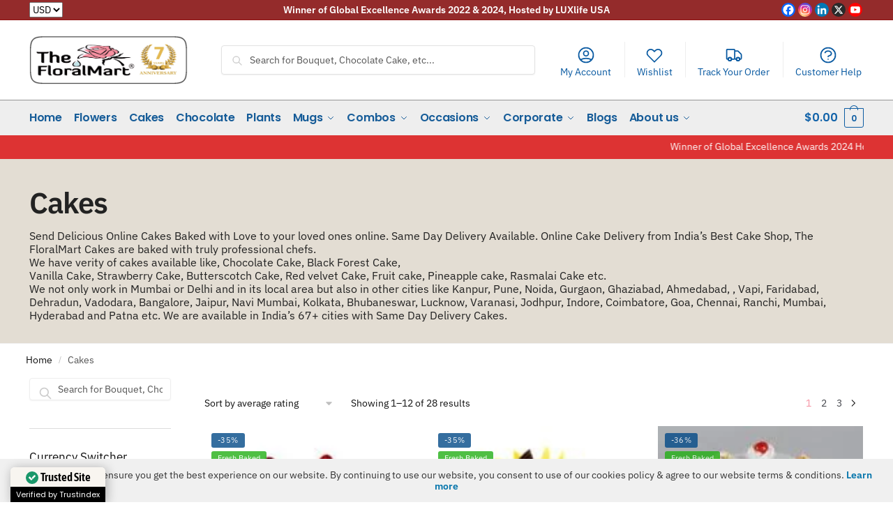

--- FILE ---
content_type: text/html; charset=UTF-8
request_url: https://www.thefloralmart.com/product-category/cakes/
body_size: 92293
content:
<!doctype html><html lang="en-US"> <script type="litespeed/javascript">function setCookie(cname,cvalue,exdays){var d=new Date();d.setTime(d.getTime()+(exdays*24*60*60*1000));var expires="expires="+d.toUTCString();document.cookie=cname+"="+cvalue+";"+expires+";path=/"}
function getCookie(cname){var name=cname+"=";var decodedCookie=decodeURIComponent(document.cookie);var ca=decodedCookie.split(';');for(var i=0;i<ca.length;i++){var c=ca[i];while(c.charAt(0)==' '){c=c.substring(1)}
if(c.indexOf(name)==0){return c.substring(name.length,c.length)}}
return""}
function cookieConsent(){if(!getCookie('cookie_consent')){var consent=confirm('We use cookies to ensure you get the best experience on our website. By continuing to use our website, you consent to use of our cookies policy & agree to our website terms & conditions.');if(consent){setCookie('cookie_consent','1',365);document.querySelector('.cookie-consent-popup').style.display='none'}}else{document.querySelector('.cookie-consent-popup').style.display='none'}}
window.onload=function(){cookieConsent()}</script> <head><script data-no-optimize="1">var litespeed_docref=sessionStorage.getItem("litespeed_docref");litespeed_docref&&(Object.defineProperty(document,"referrer",{get:function(){return litespeed_docref}}),sessionStorage.removeItem("litespeed_docref"));</script> <meta charset="UTF-8"><meta name="viewport" content="height=device-height, width=device-width, initial-scale=1"><link rel="profile" href="https://gmpg.org/xfn/11"><link rel="pingback" href="https://www.thefloralmart.com/xmlrpc.php"> <script type="litespeed/javascript">function theChampLoadEvent(e){var t=window.onload;if(typeof window.onload!="function"){window.onload=e}else{window.onload=function(){t();e()}}}</script> <script type="litespeed/javascript">var theChampDefaultLang='en_US',theChampCloseIconPath='https://www.thefloralmart.com/wp-content/plugins/super-socializer/images/close.png'</script> <script type="litespeed/javascript">var theChampSiteUrl='https://www.thefloralmart.com',theChampVerified=0,theChampEmailPopup=0,heateorSsMoreSharePopupSearchText='Search'</script> <script type="litespeed/javascript">var theChampLoadingImgPath='https://www.thefloralmart.com/wp-content/plugins/super-socializer/images/ajax_loader.gif';var theChampAjaxUrl='https://www.thefloralmart.com/wp-admin/admin-ajax.php';var theChampRedirectionUrl='https://www.thefloralmart.com/product-category/cakes/';var theChampRegRedirectionUrl='https://www.thefloralmart.com/product-category/cakes/'</script> <script type="litespeed/javascript">var theChampFBKey='931711610699755',theChampSameTabLogin='0',theChampVerified=0;var theChampAjaxUrl='https://www.thefloralmart.com/wp-admin/admin-ajax.php';var theChampPopupTitle='';var theChampEmailPopup=0;var theChampEmailAjaxUrl='https://www.thefloralmart.com/wp-admin/admin-ajax.php';var theChampEmailPopupTitle='';var theChampEmailPopupErrorMsg='';var theChampEmailPopupUniqueId='';var theChampEmailPopupVerifyMessage='';var theChampSteamAuthUrl="";var theChampCurrentPageUrl='https%3A%2F%2Fwww.thefloralmart.com%2Fproduct-category%2Fcakes%2F';var heateorMSEnabled=0,theChampTwitterAuthUrl=theChampSiteUrl+"?SuperSocializerAuth=Twitter&super_socializer_redirect_to="+theChampCurrentPageUrl,theChampLineAuthUrl=theChampSiteUrl+"?SuperSocializerAuth=Line&super_socializer_redirect_to="+theChampCurrentPageUrl,theChampLiveAuthUrl=theChampSiteUrl+"?SuperSocializerAuth=Live&super_socializer_redirect_to="+theChampCurrentPageUrl,theChampFacebookAuthUrl=theChampSiteUrl+"?SuperSocializerAuth=Facebook&super_socializer_redirect_to="+theChampCurrentPageUrl,theChampYahooAuthUrl=theChampSiteUrl+"?SuperSocializerAuth=Yahoo&super_socializer_redirect_to="+theChampCurrentPageUrl,theChampGoogleAuthUrl=theChampSiteUrl+"?SuperSocializerAuth=Google&super_socializer_redirect_to="+theChampCurrentPageUrl,theChampYoutubeAuthUrl=theChampSiteUrl+"?SuperSocializerAuth=Youtube&super_socializer_redirect_to="+theChampCurrentPageUrl,theChampVkontakteAuthUrl=theChampSiteUrl+"?SuperSocializerAuth=Vkontakte&super_socializer_redirect_to="+theChampCurrentPageUrl,theChampLinkedinAuthUrl=theChampSiteUrl+"?SuperSocializerAuth=Linkedin&super_socializer_redirect_to="+theChampCurrentPageUrl,theChampInstagramAuthUrl=theChampSiteUrl+"?SuperSocializerAuth=Instagram&super_socializer_redirect_to="+theChampCurrentPageUrl,theChampWordpressAuthUrl=theChampSiteUrl+"?SuperSocializerAuth=Wordpress&super_socializer_redirect_to="+theChampCurrentPageUrl,theChampDribbbleAuthUrl=theChampSiteUrl+"?SuperSocializerAuth=Dribbble&super_socializer_redirect_to="+theChampCurrentPageUrl,theChampGithubAuthUrl=theChampSiteUrl+"?SuperSocializerAuth=Github&super_socializer_redirect_to="+theChampCurrentPageUrl,theChampSpotifyAuthUrl=theChampSiteUrl+"?SuperSocializerAuth=Spotify&super_socializer_redirect_to="+theChampCurrentPageUrl,theChampKakaoAuthUrl=theChampSiteUrl+"?SuperSocializerAuth=Kakao&super_socializer_redirect_to="+theChampCurrentPageUrl,theChampTwitchAuthUrl=theChampSiteUrl+"?SuperSocializerAuth=Twitch&super_socializer_redirect_to="+theChampCurrentPageUrl,theChampRedditAuthUrl=theChampSiteUrl+"?SuperSocializerAuth=Reddit&super_socializer_redirect_to="+theChampCurrentPageUrl,theChampDisqusAuthUrl=theChampSiteUrl+"?SuperSocializerAuth=Disqus&super_socializer_redirect_to="+theChampCurrentPageUrl,theChampDropboxAuthUrl=theChampSiteUrl+"?SuperSocializerAuth=Dropbox&super_socializer_redirect_to="+theChampCurrentPageUrl,theChampFoursquareAuthUrl=theChampSiteUrl+"?SuperSocializerAuth=Foursquare&super_socializer_redirect_to="+theChampCurrentPageUrl,theChampAmazonAuthUrl=theChampSiteUrl+"?SuperSocializerAuth=Amazon&super_socializer_redirect_to="+theChampCurrentPageUrl,theChampStackoverflowAuthUrl=theChampSiteUrl+"?SuperSocializerAuth=Stackoverflow&super_socializer_redirect_to="+theChampCurrentPageUrl,theChampDiscordAuthUrl=theChampSiteUrl+"?SuperSocializerAuth=Discord&super_socializer_redirect_to="+theChampCurrentPageUrl,theChampMailruAuthUrl=theChampSiteUrl+"?SuperSocializerAuth=Mailru&super_socializer_redirect_to="+theChampCurrentPageUrl,theChampYandexAuthUrl=theChampSiteUrl+"?SuperSocializerAuth=Yandex&super_socializer_redirect_to="+theChampCurrentPageUrl;theChampOdnoklassnikiAuthUrl=theChampSiteUrl+"?SuperSocializerAuth=Odnoklassniki&super_socializer_redirect_to="+theChampCurrentPageUrl</script> <script type="litespeed/javascript">var theChampSharingAjaxUrl='https://www.thefloralmart.com/wp-admin/admin-ajax.php',heateorSsFbMessengerAPI='https://www.facebook.com/dialog/send?app_id=931711610699755&display=popup&link=%encoded_post_url%&redirect_uri=%encoded_post_url%',heateorSsWhatsappShareAPI='web',heateorSsUrlCountFetched=[],heateorSsSharesText='Shares',heateorSsShareText='Share',theChampPluginIconPath='https://www.thefloralmart.com/wp-content/plugins/super-socializer/images/logo.png',theChampSaveSharesLocally=0,theChampHorizontalSharingCountEnable=0,theChampVerticalSharingCountEnable=0,theChampSharingOffset=-10,theChampCounterOffset=-10,theChampMobileStickySharingEnabled=0,heateorSsCopyLinkMessage="Link copied.";var heateorSsHorSharingShortUrl="https://www.thefloralmart.com/product/delicious-cream-cake-with-cherry-on-top/";var heateorSsVerticalSharingShortUrl="https://www.thefloralmart.com/product/delicious-cream-cake-with-cherry-on-top/"</script> <style type="text/css">.the_champ_button_instagram span.the_champ_svg,a.the_champ_instagram span.the_champ_svg{background:radial-gradient(circle at 30% 107%,#fdf497 0,#fdf497 5%,#fd5949 45%,#d6249f 60%,#285aeb 90%)}
					.the_champ_horizontal_sharing .the_champ_svg,.heateor_ss_standard_follow_icons_container .the_champ_svg{
					background-color:#F98686!important;background:#F98686!important;
					color: #fff;
				border-width: 0px;
		border-style: solid;
		border-color: transparent;
	}
		.the_champ_horizontal_sharing .theChampTCBackground{
		color:#666;
	}
		.the_champ_horizontal_sharing span.the_champ_svg:hover,.heateor_ss_standard_follow_icons_container span.the_champ_svg:hover{
					background-color:#FB4646!important;background:#FB4646;
				border-color: transparent;
	}
		.the_champ_vertical_sharing span.the_champ_svg,.heateor_ss_floating_follow_icons_container span.the_champ_svg{
					color: #fff;
				border-width: 0px;
		border-style: solid;
		border-color: transparent;
	}
		.the_champ_vertical_sharing .theChampTCBackground{
		color:#666;
	}
		.the_champ_vertical_sharing span.the_champ_svg:hover,.heateor_ss_floating_follow_icons_container span.the_champ_svg:hover{
						border-color: transparent;
		}
	@media screen and (max-width:783px){.the_champ_vertical_sharing{display:none!important}}div.the_champ_sharing_title{text-align:center}div.the_champ_sharing_ul{width:100%;text-align:center;}div.the_champ_horizontal_sharing div.the_champ_sharing_ul a{float:none;display:inline-block;}</style><meta name='robots' content='index, follow, max-image-preview:large, max-snippet:-1, max-video-preview:-1' />
 <script id="google_gtagjs-js-consent-mode-data-layer" type="litespeed/javascript">window.dataLayer=window.dataLayer||[];function gtag(){dataLayer.push(arguments)}
gtag('consent','default',{"ad_personalization":"denied","ad_storage":"denied","ad_user_data":"denied","analytics_storage":"denied","functionality_storage":"denied","security_storage":"denied","personalization_storage":"denied","region":["AT","BE","BG","CH","CY","CZ","DE","DK","EE","ES","FI","FR","GB","GR","HR","HU","IE","IS","IT","LI","LT","LU","LV","MT","NL","NO","PL","PT","RO","SE","SI","SK"],"wait_for_update":500});window._googlesitekitConsentCategoryMap={"statistics":["analytics_storage"],"marketing":["ad_storage","ad_user_data","ad_personalization"],"functional":["functionality_storage","security_storage"],"preferences":["personalization_storage"]};window._googlesitekitConsents={"ad_personalization":"denied","ad_storage":"denied","ad_user_data":"denied","analytics_storage":"denied","functionality_storage":"denied","security_storage":"denied","personalization_storage":"denied","region":["AT","BE","BG","CH","CY","CZ","DE","DK","EE","ES","FI","FR","GB","GR","HR","HU","IE","IS","IT","LI","LT","LU","LV","MT","NL","NO","PL","PT","RO","SE","SI","SK"],"wait_for_update":500}</script> <title>Delicious Cakes Online in Just #2 Hours - The FloralMart</title><meta name="description" content="The FloralMart®; India&#039;s No #1 Online Gifting Destination. Fresh &amp; Delicious Baked Cakes Free Delivery in India. We have a large variety of cakes. Send Delicious Online Cakes Baked with Love to your loved ones online. Same Day Delivery Available. Online Cake Delivery from India&#039;s Best Cake Shop, The FloralMart Cakes are baked with truly professional chefs. We have verity of cakes available like, Chocolate Cake, Black Forest Cake,Vanilla Cake, Strawberry Cake, Butterscotch Cake, Red velvet Cake, Fruit cake, Pineapple cake, Rasmalai Cake etc.We not only work in Mumbai or Delhi and in its local area but also in other cities like Kanpur, Pune, Noida, Gurgaon, Ghaziabad, Ahmedabad, , Vapi, Faridabad, Dehradun, Vadodara, Bangalore, Jaipur, Navi Mumbai, Kolkata, Bhubaneswar, Lucknow, Varanasi, Jodhpur, Indore, Coimbatore, Goa, Chennai, Ranchi, Mumbai, Hyderabad and Patna etc. We are available in India&#039;s 67+ cities with Same Day Delivery Cakes. " /><link rel="canonical" href="https://www.thefloralmart.com/product-category/cakes/" /><link rel="next" href="https://www.thefloralmart.com/product-category/cakes/page/2/" /><meta property="og:locale" content="en_US" /><meta property="og:type" content="article" /><meta property="og:title" content="Delicious Cakes Online in Just #2 Hours - The FloralMart" /><meta property="og:description" content="The FloralMart®; India&#039;s No #1 Online Gifting Destination. Fresh &amp; Delicious Baked Cakes Free Delivery in India. We have a large variety of cakes. Send Delicious Online Cakes Baked with Love to your loved ones online. Same Day Delivery Available. Online Cake Delivery from India&#039;s Best Cake Shop, The FloralMart Cakes are baked with truly professional chefs. We have verity of cakes available like, Chocolate Cake, Black Forest Cake,Vanilla Cake, Strawberry Cake, Butterscotch Cake, Red velvet Cake, Fruit cake, Pineapple cake, Rasmalai Cake etc.We not only work in Mumbai or Delhi and in its local area but also in other cities like Kanpur, Pune, Noida, Gurgaon, Ghaziabad, Ahmedabad, , Vapi, Faridabad, Dehradun, Vadodara, Bangalore, Jaipur, Navi Mumbai, Kolkata, Bhubaneswar, Lucknow, Varanasi, Jodhpur, Indore, Coimbatore, Goa, Chennai, Ranchi, Mumbai, Hyderabad and Patna etc. We are available in India&#039;s 67+ cities with Same Day Delivery Cakes. " /><meta property="og:url" content="https://www.thefloralmart.com/product-category/cakes/" /><meta property="og:site_name" content="The FloralMart" /><meta property="og:image" content="https://www.thefloralmart.com/wp-content/uploads/2023/10/image-7.png" /><meta property="og:image:width" content="1600" /><meta property="og:image:height" content="900" /><meta property="og:image:type" content="image/png" /><meta name="twitter:card" content="summary_large_image" /><meta name="twitter:site" content="@thefloralmart" /> <script type="application/ld+json" class="yoast-schema-graph">{"@context":"https://schema.org","@graph":[{"@type":"CollectionPage","@id":"https://www.thefloralmart.com/product-category/cakes/","url":"https://www.thefloralmart.com/product-category/cakes/","name":"Delicious Cakes Online in Just #2 Hours - The FloralMart","isPartOf":{"@id":"https://www.thefloralmart.com/#website"},"primaryImageOfPage":{"@id":"https://www.thefloralmart.com/product-category/cakes/#primaryimage"},"image":{"@id":"https://www.thefloralmart.com/product-category/cakes/#primaryimage"},"thumbnailUrl":"https://www.thefloralmart.com/wp-content/uploads/2021/04/TFMCK06.jpg","description":"The FloralMart®; India's No #1 Online Gifting Destination. Fresh & Delicious Baked Cakes Free Delivery in India. We have a large variety of cakes. Send Delicious Online Cakes Baked with Love to your loved ones online. Same Day Delivery Available. Online Cake Delivery from India's Best Cake Shop, The FloralMart Cakes are baked with truly professional chefs. We have verity of cakes available like, Chocolate Cake, Black Forest Cake,Vanilla Cake, Strawberry Cake, Butterscotch Cake, Red velvet Cake, Fruit cake, Pineapple cake, Rasmalai Cake etc.We not only work in Mumbai or Delhi and in its local area but also in other cities like Kanpur, Pune, Noida, Gurgaon, Ghaziabad, Ahmedabad, , Vapi, Faridabad, Dehradun, Vadodara, Bangalore, Jaipur, Navi Mumbai, Kolkata, Bhubaneswar, Lucknow, Varanasi, Jodhpur, Indore, Coimbatore, Goa, Chennai, Ranchi, Mumbai, Hyderabad and Patna etc. We are available in India's 67+ cities with Same Day Delivery Cakes. ","breadcrumb":{"@id":"https://www.thefloralmart.com/product-category/cakes/#breadcrumb"},"inLanguage":"en-US"},{"@type":"ImageObject","inLanguage":"en-US","@id":"https://www.thefloralmart.com/product-category/cakes/#primaryimage","url":"https://www.thefloralmart.com/wp-content/uploads/2021/04/TFMCK06.jpg","contentUrl":"https://www.thefloralmart.com/wp-content/uploads/2021/04/TFMCK06.jpg","width":1200,"height":1200},{"@type":"BreadcrumbList","@id":"https://www.thefloralmart.com/product-category/cakes/#breadcrumb","itemListElement":[{"@type":"ListItem","position":1,"name":"Home","item":"https://www.thefloralmart.com/"},{"@type":"ListItem","position":2,"name":"Cakes"}]},{"@type":"WebSite","@id":"https://www.thefloralmart.com/#website","url":"https://www.thefloralmart.com/","name":"The FloralMart","description":"Winner of Global Excellence Awards","publisher":{"@id":"https://www.thefloralmart.com/#organization"},"potentialAction":[{"@type":"SearchAction","target":{"@type":"EntryPoint","urlTemplate":"https://www.thefloralmart.com/?s={search_term_string}"},"query-input":{"@type":"PropertyValueSpecification","valueRequired":true,"valueName":"search_term_string"}}],"inLanguage":"en-US"},{"@type":"Organization","@id":"https://www.thefloralmart.com/#organization","name":"Ditva Private Limited","url":"https://www.thefloralmart.com/","logo":{"@type":"ImageObject","inLanguage":"en-US","@id":"https://www.thefloralmart.com/#/schema/logo/image/","url":"https://www.thefloralmart.com/wp-content/uploads/2024/08/Untitled-design.png","contentUrl":"https://www.thefloralmart.com/wp-content/uploads/2024/08/Untitled-design.png","width":400,"height":200,"caption":"Ditva Private Limited"},"image":{"@id":"https://www.thefloralmart.com/#/schema/logo/image/"},"sameAs":["https://facebook.com/thefloralmart","https://x.com/thefloralmart","https://instagram.com/thefloralmart","https://linkedin.com/company/thefloralmart","https://www.youtube.com/channel/UCWWsCsoVbylhVFW2pNV6kbA"]}]}</script> <link rel='dns-prefetch' href='//capi-automation.s3.us-east-2.amazonaws.com' /><link rel='dns-prefetch' href='//www.googletagmanager.com' /><link rel='dns-prefetch' href='//www.thefloralmart.com' /><link rel="alternate" type="application/rss+xml" title="The FloralMart &raquo; Feed" href="https://www.thefloralmart.com/feed/" /><link rel="alternate" type="application/rss+xml" title="The FloralMart &raquo; Comments Feed" href="https://www.thefloralmart.com/comments/feed/" /><link rel="alternate" type="application/rss+xml" title="The FloralMart &raquo; Cakes Category Feed" href="https://www.thefloralmart.com/product-category/cakes/feed/" /><style>html{font-family:sans-serif;-ms-text-size-adjust:100%;-webkit-text-size-adjust:100%;scrollbar-gutter:stable}body{margin:0;-ms-word-wrap:break-word;word-wrap:break-word;overflow-x:hidden;font-family:-apple-system,BlinkMacSystemFont,"Segoe UI",Roboto,Oxygen-Sans,Ubuntu,Cantarell,"Helvetica Neue",sans-serif;font-size:16px}body,button,input{line-height:1.618;text-rendering:optimizelegibility}article,header,main,nav{display:block}a{color:#2c2d33;background-color:transparent;text-decoration:none}a,button,input{-ms-touch-action:manipulation;touch-action:manipulation}img{display:block;max-width:100%;height:auto;border:0;border-radius:0}svg:not(:root){overflow:hidden}button{overflow:visible}button,select{text-transform:none}button::-moz-focus-inner,input::-moz-focus-inner{padding:0;border:0}input[type=search]::-webkit-search-cancel-button,input[type=search]::-webkit-search-decoration{-webkit-appearance:none}ul{padding:0}body,button,input{line-height:1.618;text-rendering:optimizeLegibility}h1,h2{margin:0 0 15px;color:#131315}h4{margin:0 0 10px;color:#131315}h1,h2{line-height:1.214}h1{font-size:2.617924em;letter-spacing:-1px}h2{font-size:2em}h4{font-size:1.41575em}p+h2,p+h4,ul+h2{margin-top:1.2906835em}p{margin:0 0 1.41575em}ul{margin:0 0 1.41575em 20px}ul{list-style:disc}ins{background:0 0;font-weight:400;text-decoration:none}*{box-sizing:border-box}.header-widget-region{color:#fff;background-color:#dc9814;text-align:center;position:relative}.header-widget-region p{margin:0}.site-header{position:relative}.site-header .custom-logo-link img{width:auto}.site-header .widget{margin-bottom:0}.site-branding a{color:#111;font-weight:bold}.site-branding p{margin-top:5px;margin-bottom:0;color:#555;font-size:12px}.site-content{outline:0}.alignright{display:inline;margin-top:5px}.alignright{float:right;margin-left:2.5em}.aligncenter{display:block;clear:both;margin:0 auto}.screen-reader-text{clip:rect(1px 1px 1px 1px);clip:rect(1px,1px,1px,1px);position:absolute!important;color:#000}article.post{margin:0 0 3em;padding-bottom:3em;border-bottom:1px solid #eee}.post .wp-post-image{margin-right:auto;margin-bottom:1.618em;margin-left:auto}.post .wp-post-image{margin-top:-1em;width:100%}header .widget_product_search form{margin-bottom:0}input[type="text"]{border-radius:0}input[type="search"]{border-radius:0}button,input,select{vertical-align:baseline}select{margin:0}button,input{margin:0;font-size:100%}.button,button{display:inline-block;padding:0.6180469716em 1.41575em;border:0;border-color:#43454b;border-radius:4px;outline:0;background:0 0;background-color:#43454b;text-shadow:none;text-decoration:none;-webkit-appearance:none}button{color:#fff;font-weight:600}input[type="search"]::-webkit-search-decoration{-webkit-appearance:none}input[type="search"]::-webkit-input-placeholder{color:#555}input[type="search"]::-moz-placeholder{color:#555}input[type="search"]:-ms-input-placeholder{color:#555}input[type="search"]{box-sizing:border-box;padding:0.5180469716em;outline:0;color:#222;box-shadow:inset 0 1px 1px rgba(0,0,0,0.125);-webkit-appearance:none;width:100%;font-weight:400}input[type="text"]{width:100%}input[type="text"]{box-sizing:border-box;padding:0.5180469716em;outline:0;color:#222;box-shadow:inset 0 1px 1px rgba(0,0,0,0.125);font-weight:400;-webkit-appearance:none}.widget_product_search form input[type="search"]{width:100%}iframe{max-width:100%}.menu-primary-menu-container>ul>li>a{padding-right:0.5em;padding-left:0.5em}.site-header .site-header-cart{line-height:60px}.menu-primary-menu-container>ul>li:first-child>a{padding-left:0}.main-navigation ul ul{display:block;margin-left:1.41575em}.main-navigation ul li a,.secondary-navigation ul li a{display:block}.main-navigation ul li a span strong{position:absolute;color:#fff;background-color:#222;font-size:9px;padding:2px 6px;margin-left:7px;margin-top:1px;border-radius:2px}.main-navigation ul li.product p.product__categories a{display:initial}.main-navigation ul.menu li.full-width li.heading{clear:both}body .main-navigation ul.menu li.menu-item-has-children.full-width>.sub-menu-wrapper li.heading>a.sub-menu-link{clear:both;padding-top:15px}.secondary-navigation{display:block;clear:both;width:100%}.main-navigation ul,.secondary-navigation ul{display:block;margin:0;padding-left:0;list-style:none}.main-navigation ul li,.secondary-navigation ul li{display:inline-block;position:relative;margin-right:1px;text-align:left}.widget{margin:0 0 3.706325903em}.widget .widget-title{display:block;margin-bottom:0.65em}.widget ul{margin-left:0;list-style:none}.widget-area .widget{font-weight:400}.header-widget-region::after,.header-widget-region::before{display:table;content:""}.header-widget-region::after{clear:both}.header-widget-region .widget{margin:0;padding:1em 0}.widget_product_search form{position:relative;margin-bottom:15px}.widget_product_search form button[type="submit"]{clip:rect(1px 1px 1px 1px);clip:rect(1px,1px,1px,1px);position:absolute!important;top:0;left:0;background-color:#000;color:#fff}@media (min-width:993px){.main-header .site-header-cart a.cart-contents .count{position:relative}.menu-primary-menu-container>ul.menu{display:inline-block;min-width:600px}.col-full{box-sizing:content-box;margin-right:auto;margin-left:auto;padding:0 2.617924em}.col-full::after{display:table}.col-full::before{display:table;content:""}.col-full::after{display:block;clear:both;content:""}.site-content::after,.site-content::before{display:table;content:""}.site-content::after{clear:both}.widget-area{float:right;width:21.7391304348%;margin-bottom:2.617924em}.widget-area{margin-right:0}.menu-toggle{display:none}.main-navigation ul ul li,.primary-navigation{display:block}.main-navigation ul ul{float:left;position:absolute;top:100%;left:-9999px}.main-navigation ul ul li a{width:200px}.main-navigation li.full-width ul li a{width:initial}.main-navigation li.full-width ul li a.commercekit-save-wishlist{width:30px}body .main-navigation ul.menu li.menu-item-has-children.full-width>.sub-menu-wrapper li a.button{display:inline-block;width:auto}body .main-navigation ul.products li.product{width:100%;margin-bottom:0;padding:0 0 45px 0}.main-navigation ul.menu{overflow:visible;max-height:none}.main-navigation ul.menu ul{margin-left:0}ul.menu ul li>a.sub-menu-link{padding:0.3em 0.8em;color:#ccc;font-size:14px;font-weight:400}}body,button,input{-webkit-font-smoothing:antialiased;-moz-osx-font-smoothing:grayscale}body input[type=text]{border:1px solid #d2d6dc;border-radius:0.3rem;box-shadow:0 1px 2px 0 rgba(0,0,0,.05);font-size:15px;padding-left:0.7em;padding-right:0.7em}input[type="search"]{padding-left:43px;border:1px solid #eee;background:0 0;box-shadow:none;background-color:#fff;font-size:17px;font-weight:400}@media all and (-ms-high-contrast:none),(-ms-high-contrast:active){select{padding-right:0;background-image:none}}select::-ms-expand{display:none}.col-full{max-width:1170px}.widget ul{margin-bottom:0}.col-full,.main-navigation ul li.menu-item-has-children.full-width .container{padding-right:2.617924em;padding-left:2.617924em}@media (min-width:993px){body ul.products li.product{float:left;width:33.3333%}body ul.products li.product{margin-bottom:calc(2.5em - 40px)}}.site-header-cart a.cart-contents .count{display:inline-block;position:relative;width:auto;min-width:28px;height:28px;margin-left:5px;padding:3px;border:1px solid #dc9814;border-bottom-right-radius:3px;border-bottom-left-radius:3px;color:#dc9814;font-size:12px;line-height:22px;text-align:center;letter-spacing:-0.7px}.site-header-cart a.cart-contents .count::after{position:absolute;bottom:90%;left:50%;width:10px;height:6px;margin-bottom:1px;margin-left:-6px;border:1px solid #dc9814;border-bottom:0;border-top-left-radius:99px;border-top-right-radius:99px;content:""}#page .site-header-cart .cart-contents{display:block}body ul.products li.product{position:relative;padding-right:15px;padding-left:15px;text-align:left}body ul.products li.product img{display:block;width:100%;margin:0 auto 0em}body .main-navigation ul.menu li.menu-item-has-children.full-width>.sub-menu-wrapper li a.button,body ul.products li.product .button{display:block;position:absolute;z-index:1;bottom:0;width:calc(100% - 30px);height:40px;padding:0;border-radius:4px;opacity:0;font-size:14px;font-weight:600;line-height:40px;text-align:center}body .main-navigation ul.menu li.menu-item-has-children.full-width>.sub-menu-wrapper li a.button{position:relative}body .main-navigation ul.menu li.menu-item-has-children.full-width>.sub-menu-wrapper ul.products li.product:not(.product-category){padding-bottom:0}@media (min-width:993px){body .main-navigation ul.menu li.menu-item-has-children.full-width>.sub-menu-wrapper li a.button{width:100%}}ul.products li.product .woocommerce-loop-product__title{position:relative;width:100%;margin-top:4px;margin-bottom:4px;color:#111;font-size:16px;letter-spacing:0}ul.products li.product .price{position:relative;color:#111;font-size:14px}#secondary .widget{margin-bottom:30px;padding-bottom:25px;border-bottom:1px solid #ddd}.widget-area .widget{margin:0 0 2.35em;font-size:16px}body .widget-area .widget{color:#555}.widget .widget-title{padding:0;border:0;color:#111;font-size:17px;font-weight:400}.price ins{color:#dc9814;font-weight:400}body .price del{margin-right:8px;opacity:0.5;font-size:0.85em}.woocommerce-product-search::before{width:20px;height:20px;content:"";display:inline-block;position:absolute;z-index:1;top:0.75em;left:0.85em;background-color:#ccc;-webkit-mask-image:url("data:image/svg+xml;charset=utf8,%3Csvg width='24' height='24' viewBox='0 0 24 24' fill='none' xmlns='http://www.w3.org/2000/svg'%3E%3Cpath d='M21 21L15 15M17 10C17 13.866 13.866 17 10 17C6.13401 17 3 13.866 3 10C3 6.13401 6.13401 3 10 3C13.866 3 17 6.13401 17 10Z' stroke='%234A5568' stroke-width='2' stroke-linecap='round' stroke-linejoin='round'/%3E%3C/svg%3E");mask-image:url("data:image/svg+xml;charset=utf8,%3Csvg width='24' height='24' viewBox='0 0 24 24' fill='none' xmlns='http://www.w3.org/2000/svg'%3E%3Cpath d='M21 21L15 15M17 10C17 13.866 13.866 17 10 17C6.13401 17 3 13.866 3 10C3 6.13401 6.13401 3 10 3C13.866 3 17 6.13401 17 10Z' stroke='%234A5568' stroke-width='2' stroke-linecap='round' stroke-linejoin='round'/%3E%3C/svg%3E");-webkit-mask-position:center;-webkit-mask-repeat:no-repeat;-webkit-mask-size:contain}#secondary .textwidget p{margin-bottom:1em;font-size:14px;line-height:1.5}#secondary .textwidget h4{margin-bottom:5px;font-size:20px}.archive-header{margin-bottom:0}.site-content .woocommerce-breadcrumb{margin-bottom:0;color:#555}.woocommerce-breadcrumb a{color:#111}.woocommerce-breadcrumb a:first-of-type::before{display:none}body .main-navigation ul.menu li.menu-item-has-children.full-width>.sub-menu-wrapper li.menu-item-image a{width:initial;padding:0;color:#111}.main-navigation ul.menu ul li.menu-item-image span{font-size:11px;display:block;text-indent:-9999999px}body .main-navigation ul.menu li.menu-item-has-children.full-width>.sub-menu-wrapper li.menu-item-image a span::after{display:none}.main-navigation ul.menu ul li.menu-item-image a span.sub,.main-navigation ul.menu ul li.menu-item-image a span.sub *{font-size:14px;text-align:center;font-weight:600}.main-navigation ul.menu ul li.menu-item-image img{margin-top:-15px;margin-bottom:6px;border-radius:4px;width:100%}@media (min-width:993px){.shoptimizer-primary-navigation{color:#222}.main-navigation ul li.menu-item-has-children.full-width .container .container{padding:0}.site-header-cart .cart-contents{padding:0}.main-navigation ul.menu ul.sub-menu{padding:20px 12px;background-color:#111}body .main-navigation ul.menu>li.menu-item-has-children{position:relative}body .main-navigation ul.menu>li:not(.full-width)>.sub-menu-wrapper{visibility:hidden;position:absolute;right:0;left:0;width:200px;opacity:0;box-shadow:0 1px 15px rgba(0,0,0,0.08);transform:scale(0.8)}body .main-navigation ul.menu li.full-width.menu-item-has-children ul li>.sub-menu-wrapper{position:relative;top:auto;right:auto}body .main-navigation ul.menu li.full-width.menu-item-has-children ul li.highlight>a{color:#dc9814}body .main-navigation ul.menu li.full-width.menu-item-has-children ul li.highlight>a span::after{display:none}body .main-navigation ul.menu li.menu-item-has-children.full-width>.sub-menu-wrapper li{-webkit-column-break-inside:avoid;page-break-inside:avoid;break-inside:avoid}.main-navigation ul li.menu-item-has-children.full-width>.sub-menu-wrapper>.container>ul.sub-menu{display:flex;justify-content:center;width:100%}.main-navigation ul li.menu-item-has-children.full-width>.sub-menu-wrapper>.container>ul.sub-menu>li{display:inline-block;float:none;width:23%;margin:40px 0;padding-right:25px;padding-left:25px;border-left:1px solid #eee}.main-navigation ul li.menu-item-has-children.full-width>.sub-menu-wrapper>.container>ul.sub-menu>li:last-child{border-right:1px solid #eee}.main-navigation ul li.menu-item-has-children.full-width ul li a.woocommerce-loop-product__link,.main-navigation ul li.menu-item-has-children.full-width>.sub-menu-wrapper>.container>ul.sub-menu ul{width:100%}body .main-navigation ul.menu li.menu-item-has-children.full-width ul.sub-menu{padding:0;background-color:transparent}body .main-navigation ul.menu li.menu-item-has-children.full-width{position:inherit}body .main-navigation ul.menu li.menu-item-has-children>.sub-menu-wrapper{position:absolute;z-index:6}.main-navigation ul.menu ul.sub-menu{box-shadow:0 1px 15px rgba(0,0,0,0.08);line-height:1.4}.main-navigation ul.menu li.full-width ul.sub-menu{box-shadow:none}body .main-navigation ul.menu>li.menu-item-has-children:not(.full-width) ul li.menu-item-has-children .sub-menu-wrapper{visibility:hidden;position:absolute;top:-20px;left:220px;opacity:0}.main-navigation ul.menu>li.menu-item-has-children:not(.full-width) ul li.menu-item-has-children>a::after{position:absolute;display:inline-block;right:5px;margin-top:10px;width:13px;height:13px;content:"";background-color:#111;-webkit-transform:translateX(-50%) translateY(-50%);-ms-transform:translateX(-50%) translateY(-50%);transform:translateX(-50%) translateY(-50%);-webkit-mask-image:url("data:image/svg+xml;charset=utf8,%3Csvg width='24' height='24' viewBox='0 0 24 24' fill='none' xmlns='http://www.w3.org/2000/svg'%3E%3Cpath d='M9 5L16 12L9 19' stroke='%234A5568' stroke-width='2' stroke-linecap='round' stroke-linejoin='round'/%3E%3C/svg%3E");mask-image:url("data:image/svg+xml;charset=utf8,%3Csvg width='24' height='24' viewBox='0 0 24 24' fill='none' xmlns='http://www.w3.org/2000/svg'%3E%3Cpath d='M9 5L16 12L9 19' stroke='%234A5568' stroke-width='2' stroke-linecap='round' stroke-linejoin='round'/%3E%3C/svg%3E");-webkit-mask-position:center;-webkit-mask-repeat:no-repeat;-webkit-mask-size:contain}body .main-navigation ul.menu li.menu-item-has-children.full-width>.sub-menu-wrapper{visibility:hidden;left:0;width:100%;border-top:1px solid #eee;opacity:0;background:#fff;text-align:center;display:none}body .main-navigation ul.menu li.menu-item-has-children.full-width>.sub-menu-wrapper li{margin-bottom:3px}body .main-navigation ul.menu li.menu-item-has-children.full-width>.sub-menu-wrapper li>a.sub-menu-link{padding:2px 0}body .main-navigation ul.menu li.menu-item-has-children.full-width>.sub-menu-wrapper li a.woocommerce-loop-product__link{padding:0}.main-navigation ul.menu li.menu-item-has-children.full-width>.sub-menu-wrapper li .woocommerce-loop-product__title{margin:2px 0}body .main-navigation ul.menu li.menu-item-has-children.full-width>.sub-menu-wrapper li .woocommerce-loop-product__title a{color:#222}.menu-primary-menu-container>ul>li>a span,body .main-navigation ul.menu li.menu-item-has-children.full-width>.sub-menu-wrapper li a:not(.woocommerce-loop-product__link) span{position:relative}.main-navigation ul.menu>li.menu-item-has-children>a::after{position:relative;top:-1px}body .main-navigation ul.menu li.menu-item-has-children.full-width>.sub-menu-wrapper li.menu-item-has-children>a,body .main-navigation ul.menu li.menu-item-has-children.full-width>.sub-menu-wrapper li.heading>a{margin-bottom:5px}body .main-navigation ul.menu li.menu-item-has-children.full-width>.sub-menu-wrapper li.heading>a span::after{display:none}body .main-navigation ul.menu li.menu-item-has-children.full-width>.sub-menu-wrapper li.menu-item-has-children>a::after,body .main-navigation ul.menu li.menu-item-has-children.full-width>.sub-menu-wrapper li.menu-item-has-children>a>span::after,body .main-navigation ul.menu li.menu-item-has-children.full-width>.sub-menu-wrapper li.menu-item-product a span::after{display:none}.main-navigation ul li.menu-item-has-children.full-width ul{position:inherit;top:auto}.main-navigation ul li.menu-item-has-children.full-width .container{max-width:1170px;margin:0 auto;padding:0}body li.menu-item-product ul.products li.product .woocommerce-loop-product__title{margin-top:0;margin-bottom:0em;line-height:1.4}.menu-primary-menu-container>ul>li.menu-button>a span:before{display:none}.menu-primary-menu-container>ul>li.menu-button>a{height:60px}.menu-primary-menu-container>ul>li.menu-button>a span{padding:6px 16px;border-radius:30px;color:#fff;background:#444;font-size:13px;font-weight:700}}@media (hover:hover) and (min-width:993px){.menu-primary-menu-container>ul>li>a span::before,body .main-navigation ul.menu li.menu-item-has-children.full-width>.sub-menu-wrapper li a span::after{display:block;position:absolute;top:calc(100% + 2px);left:0;width:100%;border-bottom:1px solid #ccc;content:"";transform:scale(0,1);transform-origin:right center}}@media (min-width:993px) and (max-width:1199px){body .main-navigation ul li.menu-item-has-children.full-width .container{padding-right:2.617924em;padding-left:2.617924em}}.site-content{position:relative}.site-content::after{display:block;visibility:hidden;position:absolute;z-index:5;top:0;left:0;width:100%;height:100%;opacity:0;background:rgba(0,0,0,0.7);content:""}.col-full.topbar-wrapper{position:relative;max-width:100%;border-bottom:1px solid #eee;background-color:#fff}.top-bar{clear:both;position:relative;width:100%;color:#222;font-size:14px}.top-bar form{margin:0}.top-bar select{font-size:14px}.top-bar .col-full{display:flex;padding:0;align-items:center}.top-bar p{margin:0}.top-bar .textwidget{display:flex;margin:0;padding:0.75rem 0;align-items:center}.top-bar-left{display:flex;flex:1}.top-bar-center{display:flex;justify-content:center;max-width:45%;text-align:center}.top-bar-right{flex:1;display:flex;justify-content:flex-end}.widget_wc_aelia_currencyswitcher_widget{float:right}body .site-header{z-index:20}.site-header .col-full{display:flex;flex-wrap:wrap;align-items:center}@media (min-width:993px){.col-full.main-header{padding-top:30px;padding-bottom:30px}.site-header .custom-logo-link img{height:38px}.menu-primary-menu-container>ul>li>a{color:#fff;font-size:16px;letter-spacing:-0.3px;line-height:60px}.col-full-nav{background-color:#323232;border-top:1px solid transparent}.site-header-cart .cart-contents{color:#fff}.menu-primary-menu-container>ul>li>a,.site-header-cart,.logo-mark{line-height:60px}}.site-header .site-search{margin-left:3em;flex-grow:1}.site-search{display:block}.site-header .site-branding{line-height:1}.secondary-navigation .menu a{padding:0.7em 0.875em 0;color:#111;font-size:14px}.secondary-navigation .menu li a{position:relative}.secondary-navigation .menu li:not(.ri) a{padding-top:35px}.secondary-navigation .icon-wrapper{position:absolute;top:0px;left:50%;top:5px;transform:translate(-50%,0%)}.secondary-navigation .icon-wrapper svg{width:28px;height:28px}.secondary-navigation .icon-wrapper svg path{stroke-width:1.5px}.secondary-navigation .menu-item{padding:0 5px;border-left:1px solid #eee;font-family:inherit}.secondary-navigation .menu-item:first-child{border:0}.site-header .secondary-navigation{float:right;width:initial;margin-left:auto;padding-left:1.2em}.secondary-navigation .menu{margin-right:-15px}.wc-active .site-header .site-header-cart{display:none;width:auto}.site-header-cart .cart-contents .count{opacity:1;font-size:0.8em}.site-header-cart .cart-contents::after{margin-left:10px}.site-search input[type="search"]{border:0;background:#f8f8f8;border:1px solid #f8f8f8}input[type="search"]{font-size:16px}.site-search form::before{left:15px;top:50%;margin-top:-7px;width:16px;height:16px}.site-search form input[type="search"]{position:relative;padding-left:40px;border-radius:4px;clear:both;font-size:16px;box-shadow:0 1px 2px 0 rgba(0,0,0,.05)}footer .mc4wp-form label{font-size:0}footer .mc4wp-form input{height:45px;border:0;font-size:14px}.logo-mark,.logo-mark img{display:inline-block;position:absolute}.menu-primary-menu-container{margin-left:0}.logo-mark{float:left;overflow:hidden;width:0;margin-right:0}.logo-mark img{position:relative;top:-1px;vertical-align:middle}#page{margin:0 auto}footer.copyright .widget:last-child img{width:auto;height:28.5px;margin:0}.woocommerce-breadcrumb .breadcrumb-separator{position:relative;top:-2px;padding:0 0.8em;opacity:0.4;font-size:0.8em}.main-navigation ul.menu>li.menu-item-has-children>a::after{display:inline-block;position:relative;top:1px;margin-left:6px;width:12px;height:12px;content:"";background-color:#fff;-webkit-mask-position:center;-webkit-mask-repeat:no-repeat;-webkit-mask-size:contain;-webkit-mask-image:url("data:image/svg+xml;charset=utf8,%3Csvg width='24' height='24' viewBox='0 0 24 24' fill='none' xmlns='http://www.w3.org/2000/svg'%3E%3Cpath d='M19 9L12 16L5 9' stroke='%234A5568' stroke-width='2' stroke-linecap='round' stroke-linejoin='round'/%3E%3C/svg%3E");mask-image:url("data:image/svg+xml;charset=utf8,%3Csvg width='24' height='24' viewBox='0 0 24 24' fill='none' xmlns='http://www.w3.org/2000/svg'%3E%3Cpath d='M19 9L12 16L5 9' stroke='%234A5568' stroke-width='2' stroke-linecap='round' stroke-linejoin='round'/%3E%3C/svg%3E")}.columns-3{width:100%}.blog.right-archives-sidebar #secondary{float:right;padding-top:4px}.blog.right-archives-sidebar .content-area{float:left}body .shoptimizer-mini-cart-wrap{overflow:hidden;position:fixed;z-index:102;top:0;right:-420px;left:auto;width:420px;height:100%;background-color:#fff}#ajax-loading{position:absolute;z-index:100;top:0px;left:0px;width:100%;height:100%;background-color:rgba(255,255,255,0.5)}.shoptimizer-loader{display:flex;align-items:center;justify-content:center;width:100%;height:100%}.spinner{width:38px;height:38px;border:1px solid #ccc;border-bottom-color:#111;border-radius:50%;display:inline-block;box-sizing:border-box;animation:rotation 0.8s linear infinite}@keyframes rotation{0%{transform:rotate(0deg)}100%{transform:rotate(360deg)}}.cart-drawer-heading{position:absolute;z-index:11;margin:12px 20px;font-size:17px;font-weight:600;color:#111}body .shoptimizer-mini-cart-wrap .widget_shopping_cart{display:flex;overflow-x:hidden;overflow-y:auto;position:relative;-webkit-overflow-scrolling:touch;z-index:10;top:auto;left:auto;height:calc(100% - 50px);margin:0;margin-top:50px;padding:0px 20px 0 20px;background:#fff;font-size:inherit}.shoptimizer-mini-cart-wrap .widget_shopping_cart_content{display:flex;flex-direction:column;width:100%}.shoptimizer-mini-cart-wrap .close-drawer{position:absolute;z-index:99;top:12.5px;right:16px;width:26px;height:26px;color:#111}.shoptimizer-mini-cart-wrap .close-drawer span{display:block}.close-drawer{color:#fff}@media (max-width:992px){.menu-item ul.products li.product .star-rating{top:1px}body li.menu-item-product p.product__categories{opacity:0.7}body:not(.filter-open) .site #secondary,.site .content-area{float:none;width:100%;clear:both}}@media (max-width:992px){.col-full,.main-navigation ul li.menu-item-has-children.full-width .container{padding-right:1em;padding-left:1em}ul.products li.product .price{font-size:14px}.main-navigation ul.products li.product,.main-navigation ul.products li.product .star-rating{margin-bottom:3px}header .widget_product_search form{margin-bottom:15px}#page .site-header .secondary-navigation,#page .site-header .site-branding,#page .site-header .site-search,.main-navigation ul ul,body .main-navigation ul li{margin:0}.main-navigation ul li{display:block}#secondary{padding-top:40px}.logo-mark,.site-header .site-header-cart a.cart-contents .amount,body .main-navigation ul.menu>li.menu-item-has-children>a::after,body .site-content::after{display:none}.top-bar{padding:0.6rem 0;font-size:12px}.top-bar select{font-size:12px}.top-bar .textwidget{padding:0.1rem 0;justify-content:center}#page .site-header,body .main-navigation ul li.menu-item-has-children.full-width .container{padding:0}.top-bar .col-full{padding:0;justify-content:space-around}.site-branding button.menu-toggle{position:absolute;left:15px;width:60px;height:30px;padding:0;background-color:transparent;display:block}.menu-toggle .bar{display:block;position:absolute;top:calc(50% - 1px);z-index:0;width:22px;height:2px;opacity:1;background-color:#222;transform:rotate(0deg)}.menu-toggle .bar:nth-child(1){margin-top:-7px}.menu-toggle .bar:nth-child(2){margin-top:-1px}.menu-toggle .bar:nth-child(3){margin-top:5px}.menu-toggle .bar-text{position:absolute;top:0;left:0;margin-top:6px;margin-left:28px;font-size:10px;font-weight:600;letter-spacing:0.03em}.top-bar{border-bottom:none}.site-header .site-header-cart{position:absolute;z-index:2;right:15px;height:auto;line-height:1;list-style:none}#page .site-header .secondary-navigation{display:none}.site-branding{display:flex;flex-direction:column;width:100%;height:70px;justify-content:center;align-items:center;text-align:center}.site-branding p{margin:5px 0 -3px 0;font-size:11px;line-height:1.22}.main-navigation ul.menu>li.menu-item-has-children{position:relative}.main-navigation ul.menu>li.menu-item-has-children>a{position:relative;width:calc(100% - 40px)}.main-navigation ul.menu li.menu-item-has-children span.caret{display:inline-block;position:absolute;z-index:3;top:0px;right:0;width:30px;height:30px;line-height:30px;text-align:center}.main-navigation ul.menu li.menu-item-has-children li.menu-item-has-children span.caret::after{font-size:14px;content:"\e653"}.main-navigation ul.menu li.menu-item-has-children li.menu-item-has-children span.caret{line-height:32px;opacity:0.6}.main-navigation ul.menu>li.menu-item-has-children>span.caret{top:3px}.main-navigation ul.menu li.menu-item-has-children:not(.dropdown-open) .sub-menu-wrapper{display:none}.main-navigation ul.products li.product .button,.secondary-navigation{display:none}.main-navigation ul.menu .sub-menu-wrapper{padding-bottom:10px;padding-left:15px}.main-navigation ul.menu .sub-menu-wrapper .sub-menu-wrapper{padding-left:0}.main-navigation ul.menu ul.products{padding:20px}.main-navigation ul.menu ul.products li a{padding:0}.main-navigation li.menu-item-product{float:left;width:48%;margin-bottom:0}ul.products li.product:nth-child(2n+1){clear:left}.main-navigation li.menu-item-product:nth-child(3n+1){clear:left}.main-navigation ul.menu ul li>a{padding:4px 0;font-size:14px}#page .site-header .secondary-navigation{justify-content:center;order:20;float:none;flex:0 0 100%;padding:0}#secondary .textwidget img{max-width:40%}ul.products li.product{float:left;width:33.333%;margin:0 0 30px 0}.product-label{left:10px}.menu-item .product-label{left:-10px}footer .alignright,footer.copyright .widget:last-child img{display:block;float:none}}@media (max-width:768px){.top-bar .col-full,.top-bar-left,.top-bar-center,.top-bar-right{display:block;text-align:center;max-width:100%}.top-bar select{margin-top:5px}ul.products li.product{width:50%}}@media (max-width:500px){.site .site-branding p{max-width:240px;line-height:1.2}body .shoptimizer-mini-cart-wrap{width:100%;right:-100%}}ul.products li.product .price .amount,ul.products li.product .price ins{position:relative}ul.products li.product p.product__categories,li.menu-item-product p.product__categories{position:relative;margin-bottom:2px;-webkit-font-smoothing:antialiased;color:#999;line-height:1;letter-spacing:0.7px;text-transform:uppercase}.main-navigation ul.menu li.menu-item-has-children.full-width>.sub-menu-wrapper li p.product__categories a,ul.products li.product p.product__categories a,li.menu-item-product ul.products li.product p.product__categories a{color:#555;font-size:11px;text-transform:uppercase}ul.products li.product p.product__categories a{text-decoration:none!important}ul.products{display:flex;flex-wrap:wrap;width:calc(100% + 30px);margin-left:-15px}ul.products li.product:not(.product-category){flex-wrap:wrap;align-items:flex-start;padding-bottom:40px}ul.products li.product .price{width:100%}ul.products li.product:not(.product-category)::before{visibility:hidden;position:absolute;left:0;opacity:0;background-color:#fff;box-shadow:0 0 10px rgba(0,0,0,0.1);content:"";width:calc(100% + 0px);height:calc(100% + 30px);margin-top:-15px;margin-left:0}.main-navigation ul.products li.product:not(.product-category)::before{display:none}.product-label{display:none;position:absolute;z-index:1;top:-5px;left:5px;min-width:46px;max-width:50%;min-height:46px;align-items:center;padding:5px 7px;border-radius:35px;color:#fff;background-color:#3bb54a;font-size:12px;line-height:1.2;text-align:center;letter-spacing:0.4px;text-transform:uppercase;word-break:break-all}.product-label.type-bubble{top:10px;left:10px;min-width:inherit;min-height:inherit;font-size:11px;border-radius:3px;padding:3px 9px;opacity:0.8;line-height:15px}ul.products li.product .product-label{display:flex;flex-flow:row wrap;justify-content:center}@media (max-width:992px){.main-navigation ul.menu li.menu-item-has-children.full-width>.sub-menu-wrapper li a.button,ul.products li.product .button{opacity:1}}.col-full-nav{width:100%}@media (max-width:992px){footer .alignright{max-width:200px;margin-left:0}.wc-active .site-header .site-header-cart{display:block}}@media (max-width:767px){.site-branding p{display:none}.col-full.topbar-wrapper.hide-on-mobile{display:none}.site .header-widget-region .widget{padding:0.6em 0;font-size:13px}.site .header-widget-region .widget p{font-size:13px}.site-content .woocommerce-breadcrumb{font-size:12px}body .site{font-size:15px}.site p{line-height:1.55}.site h1{font-size:30px;letter-spacing:0}.site-content .archive-header .woocommerce-breadcrumb{padding-bottom:12px;padding-left:0;padding-right:0;white-space:nowrap;text-overflow:ellipsis;overflow:hidden}.site-content .archive-header .woocommerce-breadcrumb::-webkit-scrollbar{display:none}.site button{font-size:14px}.site input[type=text]{font-size:16px}}@media (max-width:992px){.site ul.products li.product{margin-bottom:2em}}@media (max-width:992px){.site ul.products li.product{margin-bottom:2em}body .main-navigation ul.menu li.menu-item-has-children.full-width>.sub-menu-wrapper li a.button,body ul.products li.product .button{opacity:1}}@media (min-width:993px){body:not(.header-4) .col-full-nav .site-search,.mobile-extra,.mobile-menu.close-drawer{display:none}}.site-search .widget,.site-search .widget_product_search form{margin-bottom:0}@media (max-width:992px){.sticky-m .site-header{position:-webkit-sticky;position:sticky;width:100%;z-index:101;top:0;box-shadow:0 1px 15px rgba(0,0,0,0.08)}.hide-on-mobile{display:none!important}.site-search{display:none}.col-full-nav .site-search{display:block;padding-top:20px}.main-navigation{padding-top:20px}.site-search input[type="search"]{padding-top:0;padding-bottom:0;line-height:45px}.col-full-nav .shoptimizer-primary-navigation.col-full{padding:0}.col-full-nav{position:fixed;z-index:102;padding:0 15px;top:0;bottom:0;height:100%;left:-300px;width:300px;min-height:100vh;min-height:fill-available;min-height:-webkit-fill-available;max-height:100vh;overflow-y:auto;overflow-x:hidden;background:#fff;overscroll-behavior:contain;-webkit-overflow-scrolling:touch;box-shadow:0 0 10 rgba(0,0,0,0.15)}.mobile-overlay{visibility:hidden;position:absolute;z-index:101;top:0;left:0;width:100%;height:100%;opacity:0;background:rgba(0,0,0,0.65);background:rgba(52,53,55,0.4);content:""}.mobile-overlay{position:fixed}body .site-header{z-index:inherit}.menu-primary-menu-container>ul>li{border:none}.menu-primary-menu-container>ul>li>a,.menu-primary-menu-container>ul>li:first-child>a{padding:6px 0px}.main-navigation ul.menu .sub-menu-wrapper{padding:0 0 8px 10px}.main-navigation ul.menu .sub-menu-wrapper a.cg-menu-link{width:calc(100% - 40px)}.main-navigation ul ul ul{padding-left:10px}.main-navigation li.menu-item-product{float:none;width:100%;padding:0}body .main-navigation ul.menu ul.products{padding-right:10px;padding-left:0}body .main-navigation ul.menu li.menu-item-has-children .sub-menu-wrapper{position:fixed;left:-99999px;opacity:0;transform:translateX(-10px)}body .main-navigation ul.menu li.menu-item-has-children:not(.dropdown-open) .sub-menu-wrapper{display:block}body .main-navigation ul.menu li.menu-item-has-children.dropdown-open>.sub-menu-wrapper{position:inherit;left:auto;opacity:1;transform:translateX(0)}.main-navigation ul.menu li.menu-item-has-children span.caret::after{display:inline-block;width:20px;height:20px;margin-top:4px;background-color:#111;content:"";-webkit-mask-image:url("data:image/svg+xml;charset=utf8,%3Csvg width='24' height='24' viewBox='0 0 24 24' fill='none' xmlns='http://www.w3.org/2000/svg'%3E%3Cpath d='M19 9L12 16L5 9' stroke='%234A5568' stroke-width='2' stroke-linecap='round' stroke-linejoin='round'/%3E%3C/svg%3E");mask-image:url("data:image/svg+xml;charset=utf8,%3Csvg width='24' height='24' viewBox='0 0 24 24' fill='none' xmlns='http://www.w3.org/2000/svg'%3E%3Cpath d='M19 9L12 16L5 9' stroke='%234A5568' stroke-width='2' stroke-linecap='round' stroke-linejoin='round'/%3E%3C/svg%3E");-webkit-mask-position:center;-webkit-mask-repeat:no-repeat;-webkit-mask-size:contain}.main-navigation ul.menu li.menu-item-has-children li.menu-item-has-children.dropdown-open>span.caret{transform:rotate(180deg)}.main-navigation ul.menu li.menu-item-has-children li.menu-item-has-children span.caret{opacity:0.5}.main-navigation ul.menu li.menu-item-has-children.full-width>.sub-menu-wrapper li.heading>a{padding-top:5px}.site .main-navigation ul.products li.product{margin-bottom:0;padding-left:0;padding-right:0;width:100%}body .main-navigation ul.menu li.menu-item-has-children.full-width>.sub-menu-wrapper li a.button{width:100%}body .main-navigation ul.products{width:100%;margin:0}body .main-navigation ul.menu li.menu-item-has-children.full-width>.sub-menu-wrapper li.menu-item-image a{width:calc(100% - 10px);margin-bottom:20px}body .main-navigation ul.menu li.menu-item-has-children.full-width>.sub-menu-wrapper li.menu-item-image a img{width:100%}li.full-width .sub-menu li.menu-item-has-children{margin-bottom:10px}.mobile-extra{padding-bottom:20px}.mobile-extra .widget{margin-bottom:0}.mobile-extra h2{margin-top:0;margin-bottom:5px;padding:25px 0 0 0;opacity:0.6;font-size:11px;letter-spacing:1px;text-transform:uppercase;font-weight:normal}.mobile-extra ul,.mobile-extra p{margin:0;padding:0}.mobile-extra ul li{margin-bottom:3px}.mobile-extra a{font-size:14px}.mobile-extra .review{text-align:center;border-top:1px solid #e2e2e2;padding-top:30px;font-size:14px;line-height:1.5;margin:30px 0 0 0}.mobile-extra .review::before{display:block;font-size:12px;letter-spacing:3px;content:"\2605\2605\2605\2605\2605";margin-bottom:5px;color:#ee9e13}.mobile-extra .review strong{display:block;margin-top:8px;font-size:11px;letter-spacing:1px;text-transform:uppercase}.mobile-extra .review .button{margin-top:20px;display:block;font-weight:bold}.site-header-cart.menu{display:none}.widget_wc_aelia_currencyswitcher_widget select{width:100%;margin-top:20px}.mobile-menu.close-drawer{visibility:hidden;position:fixed;z-index:999;top:40px;left:310px;opacity:0}}.woocommerce-image__wrapper{position:relative;width:100%}body ul.products li.product .woocommerce-image__wrapper img{margin-bottom:0}.woocommerce-image__wrapper .gallery-image{position:absolute;z-index:-10;top:0;left:0;opacity:0}.woocommerce-card__header{clear:both;padding-top:10px;width:100%}.woocommerce-card__header *{position:relative}.main-header{display:flex}.site-header-cart{margin-left:auto}@media (max-width:1060px) and (min-width:993px){body:not(.header-4):not(.header-5) .site-header .site-search{width:100px}}@media (max-width:992px){.col-full-nav ul.products li.product{float:none;width:100%}body:not(.header-4):not(.mobile-toggled).sticky-m .site-header{position:-webkit-sticky;position:sticky;z-index:9;top:0}}@media (min-width:993px){body:not(.header-4).sticky-d .col-full-nav{position:-webkit-sticky;position:sticky;z-index:10;top:0}.shoptimizer-primary-navigation{display:flex}}.ajax_add_to_cart.add_to_cart_button{position:relative}.ajax_add_to_cart.add_to_cart_button::after{position:absolute;top:50%;left:50%;margin-top:-9px;margin-left:-9px;opacity:0;content:"";display:inline-block;width:18px;height:18px;border:1px solid rgba(255,255,255,0.3);border-left-color:#fff;border-radius:50%;vertical-align:middle}</style><style id='wp-img-auto-sizes-contain-inline-css' type='text/css'>img:is([sizes=auto i],[sizes^="auto," i]){contain-intrinsic-size:3000px 1500px}
/*# sourceURL=wp-img-auto-sizes-contain-inline-css */</style><style id="litespeed-ccss">a.the_champ_instagram span.the_champ_svg{background:radial-gradient(circle at 30% 107%,#fdf497 0,#fdf497 5%,#fd5949 45%,#d6249f 60%,#285aeb 90%)}.heateor_ss_standard_follow_icons_container .the_champ_svg{background-color:#F98686!important;background:#F98686!important;color:#fff;border-width:0;border-style:solid;border-color:#fff0}html{font-family:sans-serif;-ms-text-size-adjust:100%;-webkit-text-size-adjust:100%;scrollbar-gutter:stable}body{margin:0;-ms-word-wrap:break-word;word-wrap:break-word;overflow-x:hidden;font-family:-apple-system,BlinkMacSystemFont,"Segoe UI",Roboto,Oxygen-Sans,Ubuntu,Cantarell,"Helvetica Neue",sans-serif;font-size:16px}body,button,input{line-height:1.618;text-rendering:optimizelegibility}header,main,nav{display:block}a{color:#2c2d33;background-color:#fff0;text-decoration:none}a,button,input{-ms-touch-action:manipulation;touch-action:manipulation}img{display:block;max-width:100%;height:auto;border:0;border-radius:0}svg:not(:root){overflow:hidden}button{overflow:visible}button,select{text-transform:none}button::-moz-focus-inner,input::-moz-focus-inner{padding:0;border:0}input[type=search]::-webkit-search-cancel-button,input[type=search]::-webkit-search-decoration{-webkit-appearance:none}ul{padding:0}body,button,input{line-height:1.618;text-rendering:optimizeLegibility}h1{margin:0 0 15px;color:#131315}h1{line-height:1.214}h1{font-size:2.617924em;letter-spacing:-1px}p{margin:0 0 1.41575em}ul{margin:0 0 1.41575em 20px}ul{list-style:disc}ins{background:0 0;font-weight:400;text-decoration:none}*{box-sizing:border-box}.header-widget-region{color:#fff;background-color:#dc9814;text-align:center;position:relative}.header-widget-region p{margin:0}.site-header{position:relative}.site-header .custom-logo-link img{width:auto}.site-header .widget{margin-bottom:0}.site-branding a{color:#111;font-weight:700}.site-content{outline:0}.screen-reader-text{clip:rect(1px 1px 1px 1px);clip:rect(1px,1px,1px,1px);position:absolute!important;color:#000}header .widget_product_search form{margin-bottom:0}input[type="text"]{border-radius:0}input[type="search"]{border-radius:0}button,input,select{vertical-align:baseline}select{margin:0}button,input{margin:0;font-size:100%}.button,button{display:inline-block;padding:.6180469716em 1.41575em;border:0;border-color:#43454b;border-radius:4px;outline:0;background:0 0;background-color:#43454b;text-shadow:none;text-decoration:none;-webkit-appearance:none}button{color:#fff;font-weight:600}input[type="search"]::-webkit-search-decoration{-webkit-appearance:none}input[type="search"]::-webkit-input-placeholder{color:#555}input[type="search"]::-moz-placeholder{color:#555}input[type="search"]:-ms-input-placeholder{color:#555}input[type="search"]{box-sizing:border-box;padding:.5180469716em;outline:0;color:#222;box-shadow:inset 0 1px 1px rgb(0 0 0/.125);-webkit-appearance:none;width:100%;font-weight:400}input[type="text"]{width:100%}input[type="text"]{box-sizing:border-box;padding:.5180469716em;outline:0;color:#222;box-shadow:inset 0 1px 1px rgb(0 0 0/.125);font-weight:400;-webkit-appearance:none}.widget_product_search form input[type="search"]{width:100%}.menu-primary-menu-container>ul>li>a{padding-right:.5em;padding-left:.5em}.site-header .site-header-cart{line-height:60px}.menu-primary-menu-container>ul>li:first-child>a{padding-left:0}.main-navigation ul ul{display:block;margin-left:1.41575em}.main-navigation ul li a,.secondary-navigation ul li a{display:block}.secondary-navigation{display:block;clear:both;width:100%}.main-navigation ul,.secondary-navigation ul{display:block;margin:0;padding-left:0;list-style:none}.main-navigation ul li,.secondary-navigation ul li{display:inline-block;position:relative;margin-right:1px;text-align:left}.widget{margin:0 0 3.706325903em}.widget .widget-title{display:block;margin-bottom:.65em}.header-widget-region::after,.header-widget-region::before{display:table;content:""}.header-widget-region::after{clear:both}.header-widget-region .widget{margin:0;padding:1em 0}.widget_product_search form{position:relative;margin-bottom:15px}.widget_product_search form button[type="submit"]{clip:rect(1px 1px 1px 1px);clip:rect(1px,1px,1px,1px);position:absolute!important;top:0;left:0;background-color:#000;color:#fff}@media (min-width:993px){.main-header .site-header-cart a.cart-contents .count{position:relative}.menu-primary-menu-container>ul.menu{display:inline-block;min-width:600px}.col-full{box-sizing:content-box;margin-right:auto;margin-left:auto;padding:0 2.617924em}.col-full::after{display:table}.col-full::before{display:table;content:""}.col-full::after{display:block;clear:both;content:""}.site-content::after,.site-content::before{display:table;content:""}.site-content::after{clear:both}.menu-toggle{display:none}.main-navigation ul ul li,.primary-navigation{display:block}.main-navigation ul ul{float:left;position:absolute;top:100%;left:-9999px}.main-navigation ul ul li a{width:200px}.main-navigation ul.menu{overflow:visible;max-height:none}.main-navigation ul.menu ul{margin-left:0}ul.menu ul li>a.sub-menu-link{padding:.3em .8em;color:#ccc;font-size:14px;font-weight:400}}body,button,input{-webkit-font-smoothing:antialiased;-moz-osx-font-smoothing:grayscale}body input[type=text]{border:1px solid #d2d6dc;border-radius:.3rem;box-shadow:0 1px 2px 0 rgb(0 0 0/.05);font-size:15px;padding-left:.7em;padding-right:.7em}input[type="search"]{padding-left:43px;border:1px solid #eee;background:0 0;box-shadow:none;background-color:#fff;font-size:17px;font-weight:400}@media all and (-ms-high-contrast:none),(-ms-high-contrast:active){select{padding-right:0;background-image:none}}select::-ms-expand{display:none}.col-full{max-width:1170px}.col-full{padding-right:2.617924em;padding-left:2.617924em}.site-header-cart a.cart-contents .count{display:inline-block;position:relative;width:auto;min-width:28px;height:28px;margin-left:5px;padding:3px;border:1px solid #dc9814;border-bottom-right-radius:3px;border-bottom-left-radius:3px;color:#dc9814;font-size:12px;line-height:22px;text-align:center;letter-spacing:-.7px}.site-header-cart a.cart-contents .count::after{position:absolute;bottom:90%;left:50%;width:10px;height:6px;margin-bottom:1px;margin-left:-6px;border:1px solid #dc9814;border-bottom:0;border-top-left-radius:99px;border-top-right-radius:99px;content:""}#page .site-header-cart .cart-contents{display:block}.widget .widget-title{padding:0;border:0;color:#111;font-size:17px;font-weight:400}.price ins{color:#dc9814;font-weight:400}body .price del{margin-right:8px;opacity:.5;font-size:.85em}.woocommerce-product-search::before{width:20px;height:20px;content:"";display:inline-block;position:absolute;z-index:1;top:.75em;left:.85em;background-color:#ccc;-webkit-mask-image:url(data:image/svg+xml;charset=utf8,%3Csvg\ width=\'24\'\ height=\'24\'\ viewBox=\'0\ 0\ 24\ 24\'\ fill=\'none\'\ xmlns=\'http://www.w3.org/2000/svg\'%3E%3Cpath\ d=\'M21\ 21L15\ 15M17\ 10C17\ 13.866\ 13.866\ 17\ 10\ 17C6.13401\ 17\ 3\ 13.866\ 3\ 10C3\ 6.13401\ 6.13401\ 3\ 10\ 3C13.866\ 3\ 17\ 6.13401\ 17\ 10Z\'\ stroke=\'%234A5568\'\ stroke-width=\'2\'\ stroke-linecap=\'round\'\ stroke-linejoin=\'round\'/%3E%3C/svg%3E);mask-image:url(data:image/svg+xml;charset=utf8,%3Csvg\ width=\'24\'\ height=\'24\'\ viewBox=\'0\ 0\ 24\ 24\'\ fill=\'none\'\ xmlns=\'http://www.w3.org/2000/svg\'%3E%3Cpath\ d=\'M21\ 21L15\ 15M17\ 10C17\ 13.866\ 13.866\ 17\ 10\ 17C6.13401\ 17\ 3\ 13.866\ 3\ 10C3\ 6.13401\ 6.13401\ 3\ 10\ 3C13.866\ 3\ 17\ 6.13401\ 17\ 10Z\'\ stroke=\'%234A5568\'\ stroke-width=\'2\'\ stroke-linecap=\'round\'\ stroke-linejoin=\'round\'/%3E%3C/svg%3E);-webkit-mask-position:center;-webkit-mask-repeat:no-repeat;-webkit-mask-size:contain}.archive-header{margin-bottom:0}.site-content .woocommerce-breadcrumb{margin-bottom:0;color:#555}.woocommerce-breadcrumb a{color:#111}.woocommerce-breadcrumb a:first-of-type::before{display:none}@media (min-width:993px){.shoptimizer-primary-navigation{color:#222}.site-header-cart .cart-contents{padding:0}.main-navigation ul.menu ul.sub-menu{padding:20px 12px;background-color:#111}body .main-navigation ul.menu>li.menu-item-has-children{position:relative}body .main-navigation ul.menu>li:not(.full-width)>.sub-menu-wrapper{visibility:hidden;position:absolute;right:0;left:0;width:200px;opacity:0;box-shadow:0 1px 15px rgb(0 0 0/.08);transform:scale(.8)}body .main-navigation ul.menu li.menu-item-has-children>.sub-menu-wrapper{position:absolute;z-index:6}.main-navigation ul.menu ul.sub-menu{box-shadow:0 1px 15px rgb(0 0 0/.08);line-height:1.4}body .main-navigation ul.menu>li.menu-item-has-children:not(.full-width) ul li.menu-item-has-children .sub-menu-wrapper{visibility:hidden;position:absolute;top:-20px;left:220px;opacity:0}.main-navigation ul.menu>li.menu-item-has-children:not(.full-width) ul li.menu-item-has-children>a::after{position:absolute;display:inline-block;right:5px;margin-top:10px;width:13px;height:13px;content:"";background-color:#111;-webkit-transform:translateX(-50%) translateY(-50%);-ms-transform:translateX(-50%) translateY(-50%);transform:translateX(-50%) translateY(-50%);-webkit-mask-image:url(data:image/svg+xml;charset=utf8,%3Csvg\ width=\'24\'\ height=\'24\'\ viewBox=\'0\ 0\ 24\ 24\'\ fill=\'none\'\ xmlns=\'http://www.w3.org/2000/svg\'%3E%3Cpath\ d=\'M9\ 5L16\ 12L9\ 19\'\ stroke=\'%234A5568\'\ stroke-width=\'2\'\ stroke-linecap=\'round\'\ stroke-linejoin=\'round\'/%3E%3C/svg%3E);mask-image:url(data:image/svg+xml;charset=utf8,%3Csvg\ width=\'24\'\ height=\'24\'\ viewBox=\'0\ 0\ 24\ 24\'\ fill=\'none\'\ xmlns=\'http://www.w3.org/2000/svg\'%3E%3Cpath\ d=\'M9\ 5L16\ 12L9\ 19\'\ stroke=\'%234A5568\'\ stroke-width=\'2\'\ stroke-linecap=\'round\'\ stroke-linejoin=\'round\'/%3E%3C/svg%3E);-webkit-mask-position:center;-webkit-mask-repeat:no-repeat;-webkit-mask-size:contain}.menu-primary-menu-container>ul>li>a span{position:relative}.main-navigation ul.menu>li.menu-item-has-children>a::after{position:relative;top:-1px}}@media (hover:hover) and (min-width:993px){.menu-primary-menu-container>ul>li>a span::before{display:block;position:absolute;top:calc(100% + 2px);left:0;width:100%;border-bottom:1px solid #ccc;content:"";transform:scale(0,1);transform-origin:right center}}.site-content{position:relative}.site-content::after{display:block;visibility:hidden;position:absolute;z-index:5;top:0;left:0;width:100%;height:100%;opacity:0;background:rgb(0 0 0/.7);content:""}.col-full.topbar-wrapper{position:relative;max-width:100%;border-bottom:1px solid #eee;background-color:#fff}.top-bar{clear:both;position:relative;width:100%;color:#222;font-size:14px}.top-bar form{margin:0}.top-bar select{font-size:14px}.top-bar .col-full{display:flex;padding:0;align-items:center}.top-bar p{margin:0}.top-bar .textwidget{display:flex;margin:0;padding:.75rem 0;align-items:center}.top-bar-left{display:flex;flex:1}.top-bar-center{display:flex;justify-content:center;max-width:45%;text-align:center}.top-bar-right{flex:1;display:flex;justify-content:flex-end}body .site-header{z-index:20}.site-header .col-full{display:flex;flex-wrap:wrap;align-items:center}@media (min-width:993px){.col-full.main-header{padding-top:30px;padding-bottom:30px}.site-header .custom-logo-link img{height:38px}.menu-primary-menu-container>ul>li>a{color:#fff;font-size:16px;letter-spacing:-.3px;line-height:60px}.col-full-nav{background-color:#323232;border-top:1px solid #fff0}.site-header-cart .cart-contents{color:#fff}.menu-primary-menu-container>ul>li>a,.site-header-cart,.logo-mark{line-height:60px}}.site-header .site-search{margin-left:3em;flex-grow:1}.site-search{display:block}.site-header .site-branding{line-height:1}.secondary-navigation .menu a{padding:.7em .875em 0;color:#111;font-size:14px}.secondary-navigation .menu li a{position:relative}.secondary-navigation .menu li:not(.ri) a{padding-top:35px}.secondary-navigation .icon-wrapper{position:absolute;top:0;left:50%;top:5px;transform:translate(-50%,0%)}.secondary-navigation .icon-wrapper svg{width:28px;height:28px}.secondary-navigation .icon-wrapper svg path{stroke-width:1.5px}.secondary-navigation .menu-item{padding:0 5px;border-left:1px solid #eee;font-family:inherit}.secondary-navigation .menu-item:first-child{border:0}.site-header .secondary-navigation{float:right;width:initial;margin-left:auto;padding-left:1.2em}.secondary-navigation .menu{margin-right:-15px}.wc-active .site-header .site-header-cart{display:none;width:auto}.site-header-cart .cart-contents .count{opacity:1;font-size:.8em}.site-header-cart .cart-contents::after{margin-left:10px}.site-search input[type="search"]{border:0;background:#f8f8f8;border:1px solid #f8f8f8}input[type="search"]{font-size:16px}.site-search form::before{left:15px;top:50%;margin-top:-7px;width:16px;height:16px}.site-search form input[type="search"]{position:relative;padding-left:40px;border-radius:4px;clear:both;font-size:16px;box-shadow:0 1px 2px 0 rgb(0 0 0/.05)}.logo-mark,.logo-mark img{display:inline-block;position:absolute}.menu-primary-menu-container{margin-left:0}.logo-mark{float:left;overflow:hidden;width:0;margin-right:0}.logo-mark img{position:relative;top:-1px;vertical-align:middle}#page{margin:0 auto}.woocommerce-breadcrumb .breadcrumb-separator{position:relative;top:-2px;padding:0 .8em;opacity:.4;font-size:.8em}.main-navigation ul.menu>li.menu-item-has-children>a::after{display:inline-block;position:relative;top:1px;margin-left:6px;width:12px;height:12px;content:"";background-color:#fff;-webkit-mask-position:center;-webkit-mask-repeat:no-repeat;-webkit-mask-size:contain;-webkit-mask-image:url(data:image/svg+xml;charset=utf8,%3Csvg\ width=\'24\'\ height=\'24\'\ viewBox=\'0\ 0\ 24\ 24\'\ fill=\'none\'\ xmlns=\'http://www.w3.org/2000/svg\'%3E%3Cpath\ d=\'M19\ 9L12\ 16L5\ 9\'\ stroke=\'%234A5568\'\ stroke-width=\'2\'\ stroke-linecap=\'round\'\ stroke-linejoin=\'round\'/%3E%3C/svg%3E);mask-image:url(data:image/svg+xml;charset=utf8,%3Csvg\ width=\'24\'\ height=\'24\'\ viewBox=\'0\ 0\ 24\ 24\'\ fill=\'none\'\ xmlns=\'http://www.w3.org/2000/svg\'%3E%3Cpath\ d=\'M19\ 9L12\ 16L5\ 9\'\ stroke=\'%234A5568\'\ stroke-width=\'2\'\ stroke-linecap=\'round\'\ stroke-linejoin=\'round\'/%3E%3C/svg%3E)}.single .content-area{float:left}body .shoptimizer-mini-cart-wrap{overflow:hidden;position:fixed;z-index:102;top:0;right:-420px;left:auto;width:420px;height:100%;background-color:#fff}#ajax-loading{position:absolute;z-index:100;top:0;left:0;width:100%;height:100%;background-color:rgb(255 255 255/.5)}.shoptimizer-loader{display:flex;align-items:center;justify-content:center;width:100%;height:100%}.spinner{width:38px;height:38px;border:1px solid #ccc;border-bottom-color:#111;border-radius:50%;display:inline-block;box-sizing:border-box;animation:rotation 0.8s linear infinite}@keyframes rotation{0%{transform:rotate(0deg)}100%{transform:rotate(360deg)}}.cart-drawer-heading{position:absolute;z-index:11;margin:12px 20px;font-size:17px;font-weight:600;color:#111}body .shoptimizer-mini-cart-wrap .widget_shopping_cart{display:flex;overflow-x:hidden;overflow-y:auto;position:relative;-webkit-overflow-scrolling:touch;z-index:10;top:auto;left:auto;height:calc(100% - 50px);margin:0;margin-top:50px;padding:0 20px 0 20px;background:#fff;font-size:inherit}.shoptimizer-mini-cart-wrap .widget_shopping_cart_content{display:flex;flex-direction:column;width:100%}.shoptimizer-mini-cart-wrap .close-drawer{position:absolute;z-index:99;top:12.5px;right:16px;width:26px;height:26px;color:#111}.shoptimizer-mini-cart-wrap .close-drawer span{display:block}.close-drawer{color:#fff}@media (max-width:992px){.site .content-area{float:none;width:100%;clear:both}}@media (max-width:992px){.col-full{padding-right:1em;padding-left:1em}header .widget_product_search form{margin-bottom:15px}#page .site-header .secondary-navigation,#page .site-header .site-branding,#page .site-header .site-search,.main-navigation ul ul,body .main-navigation ul li{margin:0}.main-navigation ul li{display:block}.logo-mark,.site-header .site-header-cart a.cart-contents .amount,body .main-navigation ul.menu>li.menu-item-has-children>a::after,body .site-content::after{display:none}.top-bar{padding:.6rem 0;font-size:12px}.top-bar select{font-size:12px}.top-bar .textwidget{padding:.1rem 0;justify-content:center}#page .site-header{padding:0}.top-bar .col-full{padding:0;justify-content:space-around}.site-branding button.menu-toggle{position:absolute;left:15px;width:60px;height:30px;padding:0;background-color:#fff0;display:block}.menu-toggle .bar{display:block;position:absolute;top:calc(50% - 1px);z-index:0;width:22px;height:2px;opacity:1;background-color:#222;transform:rotate(0deg)}.menu-toggle .bar:nth-child(1){margin-top:-7px}.menu-toggle .bar:nth-child(2){margin-top:-1px}.menu-toggle .bar:nth-child(3){margin-top:5px}.top-bar{border-bottom:none}.site-header .site-header-cart{position:absolute;z-index:2;right:15px;height:auto;line-height:1;list-style:none}#page .site-header .secondary-navigation{display:none}.site-branding{display:flex;flex-direction:column;width:100%;height:70px;justify-content:center;align-items:center;text-align:center}.main-navigation ul.menu>li.menu-item-has-children{position:relative}.main-navigation ul.menu>li.menu-item-has-children>a{position:relative;width:calc(100% - 40px)}.main-navigation ul.menu li.menu-item-has-children span.caret{display:inline-block;position:absolute;z-index:3;top:0;right:0;width:30px;height:30px;line-height:30px;text-align:center}.main-navigation ul.menu li.menu-item-has-children li.menu-item-has-children span.caret::after{font-size:14px;content:""}.main-navigation ul.menu li.menu-item-has-children li.menu-item-has-children span.caret{line-height:32px;opacity:.6}.main-navigation ul.menu>li.menu-item-has-children>span.caret{top:3px}.main-navigation ul.menu li.menu-item-has-children:not(.dropdown-open) .sub-menu-wrapper{display:none}.secondary-navigation{display:none}.main-navigation ul.menu .sub-menu-wrapper{padding-bottom:10px;padding-left:15px}.main-navigation ul.menu .sub-menu-wrapper .sub-menu-wrapper{padding-left:0}.main-navigation ul.menu ul li>a{padding:4px 0;font-size:14px}#page .site-header .secondary-navigation{justify-content:center;order:20;float:none;flex:0 0 100%;padding:0}.product-label{left:10px}}@media (max-width:768px){.top-bar .col-full,.top-bar-left,.top-bar-center,.top-bar-right{display:block;text-align:center;max-width:100%}.top-bar select{margin-top:5px}}@media (max-width:500px){body .shoptimizer-mini-cart-wrap{width:100%;right:-100%}}.product-label{display:none;position:absolute;z-index:1;top:-5px;left:5px;min-width:46px;max-width:50%;min-height:46px;align-items:center;padding:5px 7px;border-radius:35px;color:#fff;background-color:#3bb54a;font-size:12px;line-height:1.2;text-align:center;letter-spacing:.4px;text-transform:uppercase;word-break:break-all}.product-label.type-bubble{top:10px;left:10px;min-width:inherit;min-height:inherit;font-size:11px;border-radius:3px;padding:3px 9px;opacity:.8;line-height:15px}.col-full-nav{width:100%}@media (max-width:992px){.wc-active .site-header .site-header-cart{display:block}}@media (max-width:767px){.col-full.topbar-wrapper.hide-on-mobile{display:none}.site .header-widget-region .widget{padding:.6em 0;font-size:13px}.site .header-widget-region .widget p{font-size:13px}.site-content .woocommerce-breadcrumb{font-size:12px}body .site{font-size:15px}.site p{line-height:1.55}.site h1{font-size:30px;letter-spacing:0}.site-content .archive-header .woocommerce-breadcrumb{padding-bottom:12px;padding-left:0;padding-right:0;white-space:nowrap;text-overflow:ellipsis;overflow:hidden}.site-content .archive-header .woocommerce-breadcrumb::-webkit-scrollbar{display:none}.site button{font-size:14px}.site input[type=text]{font-size:16px}}@media (min-width:993px){.mobile-extra,.mobile-menu.close-drawer{display:none}}.site-search .widget,.site-search .widget_product_search form{margin-bottom:0}@media (max-width:992px){.sticky-m .site-header{position:-webkit-sticky;position:sticky;width:100%;z-index:101;top:0;box-shadow:0 1px 15px rgb(0 0 0/.08)}.hide-on-mobile{display:none!important}.site-search{display:none}.main-navigation{padding-top:20px}.site-search input[type="search"]{padding-top:0;padding-bottom:0;line-height:45px}.col-full-nav .shoptimizer-primary-navigation.col-full{padding:0}.col-full-nav{position:fixed;z-index:102;padding:0 15px;top:0;bottom:0;height:100%;left:-300px;width:300px;min-height:100vh;min-height:fill-available;min-height:-webkit-fill-available;max-height:100vh;overflow-y:auto;overflow-x:hidden;background:#fff;overscroll-behavior:contain;-webkit-overflow-scrolling:touch;box-shadow:0 0 10 rgb(0 0 0/.15)}.mobile-overlay{visibility:hidden;position:absolute;z-index:101;top:0;left:0;width:100%;height:100%;opacity:0;background:rgb(0 0 0/.65);background:rgb(52 53 55/.4);content:""}.mobile-overlay{position:fixed}body .site-header{z-index:inherit}.menu-primary-menu-container>ul>li{border:none}.menu-primary-menu-container>ul>li>a,.menu-primary-menu-container>ul>li:first-child>a{padding:6px 0}.main-navigation ul.menu .sub-menu-wrapper{padding:0 0 8px 10px}.main-navigation ul.menu .sub-menu-wrapper a.cg-menu-link{width:calc(100% - 40px)}.main-navigation ul ul ul{padding-left:10px}body .main-navigation ul.menu li.menu-item-has-children .sub-menu-wrapper{position:fixed;left:-99999px;opacity:0;transform:translateX(-10px)}body .main-navigation ul.menu li.menu-item-has-children:not(.dropdown-open) .sub-menu-wrapper{display:block}.main-navigation ul.menu li.menu-item-has-children span.caret::after{display:inline-block;width:20px;height:20px;margin-top:4px;background-color:#111;content:"";-webkit-mask-image:url(data:image/svg+xml;charset=utf8,%3Csvg\ width=\'24\'\ height=\'24\'\ viewBox=\'0\ 0\ 24\ 24\'\ fill=\'none\'\ xmlns=\'http://www.w3.org/2000/svg\'%3E%3Cpath\ d=\'M19\ 9L12\ 16L5\ 9\'\ stroke=\'%234A5568\'\ stroke-width=\'2\'\ stroke-linecap=\'round\'\ stroke-linejoin=\'round\'/%3E%3C/svg%3E);mask-image:url(data:image/svg+xml;charset=utf8,%3Csvg\ width=\'24\'\ height=\'24\'\ viewBox=\'0\ 0\ 24\ 24\'\ fill=\'none\'\ xmlns=\'http://www.w3.org/2000/svg\'%3E%3Cpath\ d=\'M19\ 9L12\ 16L5\ 9\'\ stroke=\'%234A5568\'\ stroke-width=\'2\'\ stroke-linecap=\'round\'\ stroke-linejoin=\'round\'/%3E%3C/svg%3E);-webkit-mask-position:center;-webkit-mask-repeat:no-repeat;-webkit-mask-size:contain}.main-navigation ul.menu li.menu-item-has-children li.menu-item-has-children span.caret{opacity:.5}.mobile-extra{padding-bottom:20px}.mobile-extra .widget{margin-bottom:0}.mobile-extra a{font-size:14px}.site-header-cart.menu{display:none}.mobile-menu.close-drawer{visibility:hidden;position:fixed;z-index:999;top:40px;left:310px;opacity:0}}.main-header{display:flex}.site-header-cart{margin-left:auto}@media (max-width:1060px) and (min-width:993px){body:not(.header-4):not(.header-5) .site-header .site-search{width:100px}}@media (max-width:992px){body:not(.header-4):not(.mobile-toggled).sticky-m .site-header{position:-webkit-sticky;position:sticky;z-index:9;top:0}}@media (min-width:993px){body:not(.header-4).sticky-d .col-full-nav{position:-webkit-sticky;position:sticky;z-index:10;top:0}.shoptimizer-primary-navigation{display:flex}}ul{box-sizing:border-box}:root{--wp--preset--font-size--normal:16px;--wp--preset--font-size--huge:42px}.has-text-align-left{text-align:left}.screen-reader-text{border:0;clip-path:inset(50%);height:1px;margin:-1px;overflow:hidden;padding:0;position:absolute;width:1px;word-wrap:normal!important}:root{--wp--preset--aspect-ratio--square:1;--wp--preset--aspect-ratio--4-3:4/3;--wp--preset--aspect-ratio--3-4:3/4;--wp--preset--aspect-ratio--3-2:3/2;--wp--preset--aspect-ratio--2-3:2/3;--wp--preset--aspect-ratio--16-9:16/9;--wp--preset--aspect-ratio--9-16:9/16;--wp--preset--color--black:#000000;--wp--preset--color--cyan-bluish-gray:#abb8c3;--wp--preset--color--white:#ffffff;--wp--preset--color--pale-pink:#f78da7;--wp--preset--color--vivid-red:#cf2e2e;--wp--preset--color--luminous-vivid-orange:#ff6900;--wp--preset--color--luminous-vivid-amber:#fcb900;--wp--preset--color--light-green-cyan:#7bdcb5;--wp--preset--color--vivid-green-cyan:#00d084;--wp--preset--color--pale-cyan-blue:#8ed1fc;--wp--preset--color--vivid-cyan-blue:#0693e3;--wp--preset--color--vivid-purple:#9b51e0;--wp--preset--gradient--vivid-cyan-blue-to-vivid-purple:linear-gradient(135deg,rgba(6,147,227,1) 0%,rgb(155,81,224) 100%);--wp--preset--gradient--light-green-cyan-to-vivid-green-cyan:linear-gradient(135deg,rgb(122,220,180) 0%,rgb(0,208,130) 100%);--wp--preset--gradient--luminous-vivid-amber-to-luminous-vivid-orange:linear-gradient(135deg,rgba(252,185,0,1) 0%,rgba(255,105,0,1) 100%);--wp--preset--gradient--luminous-vivid-orange-to-vivid-red:linear-gradient(135deg,rgba(255,105,0,1) 0%,rgb(207,46,46) 100%);--wp--preset--gradient--very-light-gray-to-cyan-bluish-gray:linear-gradient(135deg,rgb(238,238,238) 0%,rgb(169,184,195) 100%);--wp--preset--gradient--cool-to-warm-spectrum:linear-gradient(135deg,rgb(74,234,220) 0%,rgb(151,120,209) 20%,rgb(207,42,186) 40%,rgb(238,44,130) 60%,rgb(251,105,98) 80%,rgb(254,248,76) 100%);--wp--preset--gradient--blush-light-purple:linear-gradient(135deg,rgb(255,206,236) 0%,rgb(152,150,240) 100%);--wp--preset--gradient--blush-bordeaux:linear-gradient(135deg,rgb(254,205,165) 0%,rgb(254,45,45) 50%,rgb(107,0,62) 100%);--wp--preset--gradient--luminous-dusk:linear-gradient(135deg,rgb(255,203,112) 0%,rgb(199,81,192) 50%,rgb(65,88,208) 100%);--wp--preset--gradient--pale-ocean:linear-gradient(135deg,rgb(255,245,203) 0%,rgb(182,227,212) 50%,rgb(51,167,181) 100%);--wp--preset--gradient--electric-grass:linear-gradient(135deg,rgb(202,248,128) 0%,rgb(113,206,126) 100%);--wp--preset--gradient--midnight:linear-gradient(135deg,rgb(2,3,129) 0%,rgb(40,116,252) 100%);--wp--preset--font-size--small:13px;--wp--preset--font-size--medium:20px;--wp--preset--font-size--large:36px;--wp--preset--font-size--x-large:42px;--wp--preset--spacing--20:0.44rem;--wp--preset--spacing--30:0.67rem;--wp--preset--spacing--40:1rem;--wp--preset--spacing--50:1.5rem;--wp--preset--spacing--60:2.25rem;--wp--preset--spacing--70:3.38rem;--wp--preset--spacing--80:5.06rem;--wp--preset--shadow--natural:6px 6px 9px rgba(0, 0, 0, 0.2);--wp--preset--shadow--deep:12px 12px 50px rgba(0, 0, 0, 0.4);--wp--preset--shadow--sharp:6px 6px 0px rgba(0, 0, 0, 0.2);--wp--preset--shadow--outlined:6px 6px 0px -3px rgba(255, 255, 255, 1), 6px 6px rgba(0, 0, 0, 1);--wp--preset--shadow--crisp:6px 6px 0px rgba(0, 0, 0, 1)}@media (min-width:993px){body:not(.header-4).sticky-d.single-product .col-full-nav{position:relative;z-index:inherit;top:inherit}.sticky-d.single-product .logo-mark{display:none}}.summary form.cart:not(.commercekit_sticky-atc) .commercekit-pdp-before-form{display:none}@media (max-width:992px){body.single-product{padding-bottom:70px}.commercekit-pdp-before-form{margin-bottom:15px;background:#f8f8f8;padding:15px}.commercekit-pdp-before-form_wrapper{display:flex;align-items:center;font-size:14px}.commercekit-pdp-before-form_wrapper img{max-width:65px;margin-right:15px}.commercekit-pdp-before-form_wrapper span.price{display:block;margin-bottom:3px}}@media (min-width:993px){.commercekit-pdp-sticky-inner{position:relative}.commercekit-pdp-sticky-inner:after,.commercekit-pdp-sticky-inner:before{display:none;height:30px;margin-right:15px;bottom:-75px;background-color:#fff;content:"";position:absolute;right:0;width:2px}.commercekit-pdp-sticky-inner:before{transform:rotate(45deg)}.commercekit-pdp-sticky-inner:after{transform:rotate(-45deg)}.commercekit-pdp-before-form{margin-right:35px;min-width:150px;max-width:200px}.commercekit-pdp-before-form_wrapper{font-size:14px;line-height:1.4}.commercekit-pdp-before-form_wrapper img{max-width:100px;margin-bottom:10px}.commercekit-pdp-before-form_wrapper .price{display:block;margin:3px 0}}@media (min-width:993px){#cgkit-mobile-commercekit-sticky-atc{display:none}}@media (max-width:992px){#cgkit-mobile-commercekit-sticky-atc{position:fixed;bottom:0;left:0;right:0;padding:0 1rem;margin:0 auto;max-width:1170px;text-align:center;background:#fff;box-shadow:4px -5px 6px rgb(50 50 50/5%);z-index:20}.site #cgkit-mobile-commercekit-sticky-atc button{width:100%;margin:15px 0;font-size:14px;font-weight:700}}.woocommerce div.product form.cart .button{float:none!important}.woocommerce form #pincode_field_idp.form-row input.input-text{border-width:0 0 2px;border-color:#000}#pincode_field_idp input[type="text"]{background:#fff0;padding:10px 10px 5px 0;width:60%;font-size:15px}.woocommerce #pincode_field_idp a.button,.woocommerce button.button{font-size:15px;margin:5px 0;padding:10px 15px}:root{--swiper-theme-color:#007aff}.swiper-container{margin-left:auto;margin-right:auto;position:relative;overflow:hidden;list-style:none;padding:0;z-index:1}.swiper-wrapper{position:relative;width:100%;height:100%;z-index:1;display:flex;box-sizing:content-box}.swiper-wrapper{transform:translate3d(0,0,0)}.swiper-slide{flex-shrink:0;width:100%;height:100%;position:relative}:root{--swiper-navigation-size:44px}.swiper-button-next,.swiper-button-prev{position:absolute;top:50%;width:calc(var(--swiper-navigation-size)/44*27);height:var(--swiper-navigation-size);margin-top:calc(0px - (var(--swiper-navigation-size)/2));z-index:10;display:flex;align-items:center;justify-content:center;color:var(--swiper-navigation-color,var(--swiper-theme-color))}.swiper-button-next:after,.swiper-button-prev:after{font-family:swiper-icons;font-size:var(--swiper-navigation-size);text-transform:none!important;letter-spacing:0;text-transform:none;font-variant:initial;line-height:1}.swiper-button-prev{left:10px;right:auto}.swiper-button-prev:after{content:"prev"}.swiper-button-next{right:10px;left:auto}.swiper-button-next:after{content:"next"}.pswp{display:none;position:absolute;width:100%;height:100%;left:0;top:0;overflow:hidden;-ms-touch-action:none;touch-action:none;z-index:1500;-webkit-text-size-adjust:100%;-webkit-backface-visibility:hidden;outline:0}.pswp *{-webkit-box-sizing:border-box;box-sizing:border-box}.pswp__bg{position:absolute;left:0;top:0;width:100%;height:100%;background:#000;opacity:0;-webkit-transform:translateZ(0);transform:translateZ(0);-webkit-backface-visibility:hidden;will-change:opacity}.pswp__scroll-wrap{position:absolute;left:0;top:0;width:100%;height:100%;overflow:hidden}.pswp__container{-ms-touch-action:none;touch-action:none;position:absolute;left:0;right:0;top:0;bottom:0}.pswp__container{-webkit-touch-callout:none}.pswp__bg{will-change:opacity}.pswp__container{-webkit-backface-visibility:hidden}.pswp__item{position:absolute;left:0;right:0;top:0;bottom:0;overflow:hidden}.pswp__button{width:44px;height:44px;position:relative;background:0 0;overflow:visible;-webkit-appearance:none;display:block;border:0;padding:0;margin:0;float:right;opacity:.75;-webkit-box-shadow:none;box-shadow:none}.pswp__button::-moz-focus-inner{padding:0;border:0}.pswp__button,.pswp__button--arrow--left:before,.pswp__button--arrow--right:before{background:url(/wp-content/plugins/commercegurus-commercekit/assets/css/default-skin.svg)0 0 no-repeat;background-size:264px 88px;width:44px;height:44px}.pswp__button--close{background-position:0-44px}.pswp__button--share{background-position:-44px -44px}.pswp__button--fs{display:none}.pswp__button--zoom{display:none;background-position:-88px 0}.pswp__button--arrow--left,.pswp__button--arrow--right{background:0 0;top:50%;margin-top:-50px;width:70px;height:100px;position:absolute}.pswp__button--arrow--left{left:0}.pswp__button--arrow--right{right:0}.pswp__button--arrow--left:before,.pswp__button--arrow--right:before{content:"";top:35px;background-color:rgb(0 0 0/.3);height:30px;width:32px;position:absolute}.pswp__button--arrow--left:before{left:6px;background-position:-138px -44px}.pswp__button--arrow--right:before{right:6px;background-position:-94px -44px}.pswp__share-modal{display:block;background:rgb(0 0 0/.5);width:100%;height:100%;top:0;left:0;padding:10px;position:absolute;z-index:1600;opacity:0;-webkit-backface-visibility:hidden;will-change:opacity}.pswp__share-modal--hidden{display:none}.pswp__share-tooltip{z-index:1620;position:absolute;background:#fff;top:56px;border-radius:2px;display:block;width:auto;right:44px;-webkit-box-shadow:0 2px 5px rgb(0 0 0/.25);box-shadow:0 2px 5px rgb(0 0 0/.25);-webkit-transform:translateY(6px);-ms-transform:translateY(6px);transform:translateY(6px);-webkit-backface-visibility:hidden;will-change:transform}.pswp__counter{position:absolute;left:0;top:0;height:44px;font-size:13px;line-height:44px;color:#fff;opacity:.75;padding:0 10px}.pswp__caption{position:absolute;left:0;bottom:0;width:100%;min-height:44px}.pswp__caption__center{text-align:left;max-width:420px;margin:0 auto;font-size:13px;padding:10px;line-height:20px;color:#ccc}.pswp__preloader{width:44px;height:44px;position:absolute;top:0;left:50%;margin-left:-22px;opacity:0;will-change:opacity;direction:ltr}.pswp__preloader__icn{width:20px;height:20px;margin:12px}@media screen and (max-width:1024px){.pswp__preloader{position:relative;left:auto;top:auto;margin:0;float:right}}.pswp__ui{-webkit-font-smoothing:auto;visibility:visible;opacity:1;z-index:1550}.pswp__top-bar{position:absolute;left:0;top:0;height:44px;width:100%}.pswp__caption,.pswp__top-bar{-webkit-backface-visibility:hidden;will-change:opacity}.pswp__caption,.pswp__top-bar{background-color:rgb(0 0 0/.5)}.pswp__ui--hidden .pswp__button--arrow--left,.pswp__ui--hidden .pswp__button--arrow--right,.pswp__ui--hidden .pswp__caption,.pswp__ui--hidden .pswp__top-bar{opacity:.001}html{font-family:sans-serif;-ms-text-size-adjust:100%;-webkit-text-size-adjust:100%;scrollbar-gutter:stable}body{margin:0;-ms-word-wrap:break-word;word-wrap:break-word;overflow-x:hidden;font-family:-apple-system,BlinkMacSystemFont,"Segoe UI",Roboto,Oxygen-Sans,Ubuntu,Cantarell,"Helvetica Neue",sans-serif;font-size:16px}body,button,input{line-height:1.618;text-rendering:optimizelegibility}header,main,nav{display:block}a{color:#2c2d33;background-color:#fff0;text-decoration:none}a,button,input{-ms-touch-action:manipulation;touch-action:manipulation}img{display:block;max-width:100%;height:auto;border:0;border-radius:0}svg:not(:root){overflow:hidden}button{overflow:visible}button,select{text-transform:none}button::-moz-focus-inner,input::-moz-focus-inner{padding:0;border:0}input[type=number]::-webkit-inner-spin-button,input[type=number]::-webkit-outer-spin-button{height:auto}input[type=search]::-webkit-search-cancel-button,input[type=search]::-webkit-search-decoration{-webkit-appearance:none}ul{padding:0}body,button,input{line-height:1.618;text-rendering:optimizeLegibility}h1{margin:0 0 15px;color:#131315}h1{line-height:1.214}h1{font-size:2.617924em;letter-spacing:-1px}p{margin:0 0 1.41575em}ul{margin:0 0 1.41575em 20px}.site-content ul li{margin-bottom:3px}ul{list-style:disc}ins{background:0 0;font-weight:400;text-decoration:none}*{box-sizing:border-box}.header-widget-region{color:#fff;background-color:#dc9814;text-align:center;position:relative}.header-widget-region p{margin:0}.site-header{position:relative}.site-header .custom-logo-link img{width:auto}.site-header .widget{margin-bottom:0}.site-branding a{color:#111;font-weight:700}.site-content{outline:0}.screen-reader-text{clip:rect(1px 1px 1px 1px);clip:rect(1px,1px,1px,1px);position:absolute!important;color:#000}header .widget_product_search form{margin-bottom:0}input[type=text]{border-radius:0}input[type=number]{-webkit-appearance:none;border-radius:0}input[type=search]{border-radius:0}button,input,select{vertical-align:baseline}select{margin:0}button,input{margin:0;font-size:100%}.button,button{display:inline-block;padding:.6180469716em 1.41575em;border:0;border-color:#43454b;border-radius:4px;outline:0;background:0 0;background-color:#43454b;text-shadow:none;text-decoration:none;-webkit-appearance:none}button{color:#fff;font-weight:600}input[type=search]::-webkit-search-decoration{-webkit-appearance:none}input[type=search]::-webkit-input-placeholder{color:#555}input[type=search]::-moz-placeholder{color:#555}input[type=search]:-ms-input-placeholder{color:#555}.input-text,input[type=search]{box-sizing:border-box;padding:.5180469716em;outline:0;color:#222;box-shadow:inset 0 1px 1px rgb(0 0 0/.125);-webkit-appearance:none;width:100%;font-weight:400}input[type=text]{width:100%}input[type=text]{box-sizing:border-box;padding:.5180469716em;outline:0;color:#222;box-shadow:inset 0 1px 1px rgb(0 0 0/.125);font-weight:400;-webkit-appearance:none}.widget_product_search form input[type=search]{width:100%}.widget select{max-width:100%}.menu-primary-menu-container>ul>li>a{padding-right:.5em;padding-left:.5em}.site-header .site-header-cart{line-height:60px}.menu-primary-menu-container>ul>li:first-child>a{padding-left:0}.main-navigation ul ul{display:block;margin-left:1.41575em}.main-navigation ul li a,.secondary-navigation ul li a{display:block}.mobile-myaccount{display:none}.secondary-navigation{display:block;clear:both;width:100%}.main-navigation ul,.secondary-navigation ul{display:block;margin:0;padding-left:0;list-style:none}.main-navigation ul li,.secondary-navigation ul li{display:inline-block;position:relative;margin-right:1px;text-align:left}.widget{margin:0 0 3.706325903em}.widget .widget-title{display:block;margin-bottom:.65em}.header-widget-region::after,.header-widget-region::before{display:table;content:""}.header-widget-region::after{clear:both}.header-widget-region .widget{margin:0;padding:1em 0}.widget_product_search form{position:relative;margin-bottom:15px}.widget_product_search form button[type=submit]{clip:rect(1px 1px 1px 1px);clip:rect(1px,1px,1px,1px);position:absolute!important;top:0;left:0;background-color:#000;color:#fff}@media (min-width:993px){.main-header .site-header-cart a.cart-contents .count{position:relative}.menu-primary-menu-container>ul.menu{display:inline-block;min-width:600px}.col-full{box-sizing:content-box;margin-right:auto;margin-left:auto;padding:0 2.617924em}.col-full::after{display:table}.col-full::before{display:table;content:""}.col-full::after{display:block;clear:both;content:""}.site-content::after,.site-content::before{display:table;content:""}.site-content::after{clear:both}.menu-toggle,.mobile-search-toggle{display:none}.main-navigation ul ul li,.primary-navigation{display:block}.main-navigation ul ul{float:left;position:absolute;top:100%;left:-9999px}.main-navigation ul ul li a{width:200px}.main-navigation ul.menu{overflow:visible;max-height:none}.main-navigation ul.menu ul{margin-left:0}ul.menu ul li>a.sub-menu-link{padding:.3em .8em;color:#ccc;font-size:14px;font-weight:400}}body,button,input{-webkit-font-smoothing:antialiased;-moz-osx-font-smoothing:grayscale}.form-row .button{font-weight:400}body input[type=text]{border:1px solid #d2d6dc;border-radius:.3rem;box-shadow:0 1px 2px 0 rgb(0 0 0/.05);font-size:15px;padding-left:.7em;padding-right:.7em}input[type=search]{padding-left:43px;border:1px solid #eee;background:0 0;box-shadow:none;background-color:#fff;font-size:17px;font-weight:400}@media all and (-ms-high-contrast:none),(-ms-high-contrast:active){select{padding-right:0;background-image:none}}select::-ms-expand{display:none}.col-full{max-width:1170px}.col-full{padding-right:2.617924em;padding-left:2.617924em}@media only screen and (min-width:1070px){.single-product .site-content .col-full{max-width:inherit;margin:0;padding:0}}.content-area .star-rating span::before{color:#f3a63b}.site-header-cart a.cart-contents .count{display:inline-block;position:relative;width:auto;min-width:28px;height:28px;margin-left:5px;padding:3px;border:1px solid #dc9814;border-bottom-right-radius:3px;border-bottom-left-radius:3px;color:#dc9814;font-size:12px;line-height:22px;text-align:center;letter-spacing:-.7px}.site-header-cart a.cart-contents .count::after{position:absolute;bottom:90%;left:50%;width:10px;height:6px;margin-bottom:1px;margin-left:-6px;border:1px solid #dc9814;border-bottom:0;border-top-left-radius:99px;border-top-right-radius:99px;content:""}#page .site-header-cart .cart-contents{display:block}body .onsale{position:absolute}.widget .widget-title{padding:0;border:0;color:#111;font-size:17px;font-weight:400}.price ins{color:#dc9814;font-weight:400}body .price del{margin-right:8px;opacity:.5;font-size:.85em}.woocommerce-product-search::before{width:20px;height:20px;content:"";display:inline-block;position:absolute;z-index:1;top:.75em;left:.85em;background-color:#ccc;-webkit-mask-image:url(data:image/svg+xml;charset=utf8,%3Csvg\ width=\'24\'\ height=\'24\'\ viewBox=\'0\ 0\ 24\ 24\'\ fill=\'none\'\ xmlns=\'http://www.w3.org/2000/svg\'%3E%3Cpath\ d=\'M21\ 21L15\ 15M17\ 10C17\ 13.866\ 13.866\ 17\ 10\ 17C6.13401\ 17\ 3\ 13.866\ 3\ 10C3\ 6.13401\ 6.13401\ 3\ 10\ 3C13.866\ 3\ 17\ 6.13401\ 17\ 10Z\'\ stroke=\'%234A5568\'\ stroke-width=\'2\'\ stroke-linecap=\'round\'\ stroke-linejoin=\'round\'/%3E%3C/svg%3E);mask-image:url(data:image/svg+xml;charset=utf8,%3Csvg\ width=\'24\'\ height=\'24\'\ viewBox=\'0\ 0\ 24\ 24\'\ fill=\'none\'\ xmlns=\'http://www.w3.org/2000/svg\'%3E%3Cpath\ d=\'M21\ 21L15\ 15M17\ 10C17\ 13.866\ 13.866\ 17\ 10\ 17C6.13401\ 17\ 3\ 13.866\ 3\ 10C3\ 6.13401\ 6.13401\ 3\ 10\ 3C13.866\ 3\ 17\ 6.13401\ 17\ 10Z\'\ stroke=\'%234A5568\'\ stroke-width=\'2\'\ stroke-linecap=\'round\'\ stroke-linejoin=\'round\'/%3E%3C/svg%3E);-webkit-mask-position:center;-webkit-mask-repeat:no-repeat;-webkit-mask-size:contain}div.product form.cart .quantity{margin:0}.archive-header{margin-bottom:0}.site-content .woocommerce-breadcrumb{margin-bottom:0;color:#555}.woocommerce-breadcrumb a{color:#111}.woocommerce-breadcrumb a:first-of-type::before{display:none}@media (min-width:993px){.shoptimizer-primary-navigation{color:#222}.site-header-cart .cart-contents{padding:0}.main-navigation ul.menu ul.sub-menu{padding:20px 12px;background-color:#111}body .main-navigation ul.menu>li.menu-item-has-children{position:relative}body .main-navigation ul.menu>li:not(.full-width)>.sub-menu-wrapper{visibility:hidden;position:absolute;right:0;left:0;width:200px;opacity:0;box-shadow:0 1px 15px rgb(0 0 0/.08);transform:scale(.8)}body .main-navigation ul.menu li.menu-item-has-children>.sub-menu-wrapper{position:absolute;z-index:6}.main-navigation ul.menu ul.sub-menu{box-shadow:0 1px 15px rgb(0 0 0/.08);line-height:1.4}body .main-navigation ul.menu>li.menu-item-has-children:not(.full-width) ul li.menu-item-has-children .sub-menu-wrapper{visibility:hidden;position:absolute;top:-20px;left:220px;opacity:0}.main-navigation ul.menu>li.menu-item-has-children:not(.full-width) ul li.menu-item-has-children>a::after{position:absolute;display:inline-block;right:5px;margin-top:10px;width:13px;height:13px;content:"";background-color:#111;-webkit-transform:translateX(-50%) translateY(-50%);-ms-transform:translateX(-50%) translateY(-50%);transform:translateX(-50%) translateY(-50%);-webkit-mask-image:url(data:image/svg+xml;charset=utf8,%3Csvg\ width=\'24\'\ height=\'24\'\ viewBox=\'0\ 0\ 24\ 24\'\ fill=\'none\'\ xmlns=\'http://www.w3.org/2000/svg\'%3E%3Cpath\ d=\'M9\ 5L16\ 12L9\ 19\'\ stroke=\'%234A5568\'\ stroke-width=\'2\'\ stroke-linecap=\'round\'\ stroke-linejoin=\'round\'/%3E%3C/svg%3E);mask-image:url(data:image/svg+xml;charset=utf8,%3Csvg\ width=\'24\'\ height=\'24\'\ viewBox=\'0\ 0\ 24\ 24\'\ fill=\'none\'\ xmlns=\'http://www.w3.org/2000/svg\'%3E%3Cpath\ d=\'M9\ 5L16\ 12L9\ 19\'\ stroke=\'%234A5568\'\ stroke-width=\'2\'\ stroke-linecap=\'round\'\ stroke-linejoin=\'round\'/%3E%3C/svg%3E);-webkit-mask-position:center;-webkit-mask-repeat:no-repeat;-webkit-mask-size:contain}.menu-primary-menu-container>ul>li>a span{position:relative}.main-navigation ul.menu>li.menu-item-has-children>a::after{position:relative;top:-1px}}@media (hover:hover) and (min-width:993px){.menu-primary-menu-container>ul>li>a span::before{display:block;position:absolute;top:calc(100% + 2px);left:0;width:100%;border-bottom:1px solid #ccc;content:"";transform:scale(0,1);transform-origin:right center}}.site-content{position:relative}.site-content::after{display:block;visibility:hidden;position:absolute;z-index:5;top:0;left:0;width:100%;height:100%;opacity:0;background:rgb(0 0 0/.7);content:""}.col-full.topbar-wrapper{position:relative;max-width:100%;border-bottom:1px solid #eee;background-color:#fff}.top-bar{clear:both;position:relative;width:100%;color:#222;font-size:14px}.top-bar form{margin:0}.top-bar select{font-size:14px}.top-bar .col-full{display:flex;padding:0;align-items:center}.top-bar p{margin:0}.top-bar .textwidget{display:flex;margin:0;padding:.75rem 0;align-items:center}.top-bar svg{width:20px;height:20px;margin-right:5px}.top-bar-left{display:flex;flex:1}.top-bar-center{display:flex;justify-content:center;max-width:45%;text-align:center}.top-bar-right{flex:1;display:flex;justify-content:flex-end}body .site-header{z-index:20}.site-header .col-full{display:flex;flex-wrap:wrap;align-items:center}@media (min-width:993px){.col-full.main-header{padding-top:30px;padding-bottom:30px}.site-header .custom-logo-link img{height:38px}.menu-primary-menu-container>ul>li>a{color:#fff;font-size:16px;letter-spacing:-.3px;line-height:60px}.col-full-nav{background-color:#323232;border-top:1px solid #fff0}.site-header-cart .cart-contents{color:#fff}.logo-mark,.menu-primary-menu-container>ul>li>a,.site-header-cart{line-height:60px}}.site-header .site-search{margin-left:3em;flex-grow:1}.site-search{display:block}.site-header .site-branding{line-height:1}.secondary-navigation .menu a{padding:.7em .875em 0;color:#111;font-size:14px}.secondary-navigation .menu li a{position:relative}.secondary-navigation .menu li:not(.ri) a{padding-top:35px}.secondary-navigation .icon-wrapper{position:absolute;top:0;left:50%;top:5px;transform:translate(-50%,0)}.secondary-navigation .icon-wrapper svg{width:28px;height:28px}.secondary-navigation .icon-wrapper svg path{stroke-width:1.5px}.secondary-navigation .menu-item{padding:0 5px;border-left:1px solid #eee;font-family:inherit}.secondary-navigation .menu-item:first-child{border:0}.site-header .secondary-navigation{float:right;width:initial;margin-left:auto;padding-left:1.2em}.secondary-navigation .menu{margin-right:-15px}.wc-active .site-header .site-header-cart{display:none;width:auto}.site-header-cart .cart-contents .count{opacity:1;font-size:.8em}.site-header-cart .cart-contents::after{margin-left:10px}.site-search input[type=search]{border:0;background:#f8f8f8;border:1px solid #f8f8f8}.site-search.type-outline input[type=search]{background-color:#fff;border:1px solid #e2e2e2}input[type=search]{font-size:16px}.site-search form::before{left:15px;top:50%;margin-top:-7px;width:16px;height:16px}.site-search form input[type=search]{position:relative;padding-left:40px;border-radius:4px;clear:both;font-size:16px;box-shadow:0 1px 2px 0 rgb(0 0 0/.05)}body .form-row input[type=text]{margin-bottom:0;border-color:#d2d6dc;border-width:1px;border-radius:.3rem;box-shadow:0 1px 2px 0 rgb(0 0 0/.05)}.logo-mark,.logo-mark img{display:inline-block;position:absolute}.menu-primary-menu-container{margin-left:0}.logo-mark{float:left;overflow:hidden;width:0;margin-right:0}.logo-mark img{position:relative;top:-1px;vertical-align:middle}#page{margin:0 auto}.woocommerce-breadcrumb .breadcrumb-separator{position:relative;top:-2px;padding:0 .8em;opacity:.4;font-size:.8em}.main-navigation ul.menu>li.menu-item-has-children>a::after{display:inline-block;position:relative;top:1px;margin-left:6px;width:12px;height:12px;content:"";background-color:#fff;-webkit-mask-position:center;-webkit-mask-repeat:no-repeat;-webkit-mask-size:contain;-webkit-mask-image:url(data:image/svg+xml;charset=utf8,%3Csvg\ width=\'24\'\ height=\'24\'\ viewBox=\'0\ 0\ 24\ 24\'\ fill=\'none\'\ xmlns=\'http://www.w3.org/2000/svg\'%3E%3Cpath\ d=\'M19\ 9L12\ 16L5\ 9\'\ stroke=\'%234A5568\'\ stroke-width=\'2\'\ stroke-linecap=\'round\'\ stroke-linejoin=\'round\'/%3E%3C/svg%3E);mask-image:url(data:image/svg+xml;charset=utf8,%3Csvg\ width=\'24\'\ height=\'24\'\ viewBox=\'0\ 0\ 24\ 24\'\ fill=\'none\'\ xmlns=\'http://www.w3.org/2000/svg\'%3E%3Cpath\ d=\'M19\ 9L12\ 16L5\ 9\'\ stroke=\'%234A5568\'\ stroke-width=\'2\'\ stroke-linecap=\'round\'\ stroke-linejoin=\'round\'/%3E%3C/svg%3E)}.single-product .content-area{width:100%}.single .content-area{float:left}body .shoptimizer-mini-cart-wrap{overflow:hidden;position:fixed;z-index:102;top:0;right:-420px;left:auto;width:420px;height:100%;background-color:#fff}#ajax-loading{position:absolute;z-index:100;top:0;left:0;width:100%;height:100%;background-color:rgb(255 255 255/.5)}.shoptimizer-loader{display:flex;align-items:center;justify-content:center;width:100%;height:100%}.spinner{width:38px;height:38px;border:1px solid #ccc;border-bottom-color:#111;border-radius:50%;display:inline-block;box-sizing:border-box;animation:rotation .8s linear infinite}@keyframes rotation{0%{transform:rotate(0)}100%{transform:rotate(360deg)}}.cart-drawer-heading{position:absolute;z-index:11;margin:12px 20px;font-size:17px;font-weight:600;color:#111}body .shoptimizer-mini-cart-wrap .widget_shopping_cart{display:flex;overflow-x:hidden;overflow-y:auto;position:relative;-webkit-overflow-scrolling:touch;z-index:10;top:auto;left:auto;height:calc(100% - 50px);margin:0;margin-top:50px;padding:0 20px 0 20px;background:#fff;font-size:inherit}.shoptimizer-mini-cart-wrap .widget_shopping_cart_content{display:flex;flex-direction:column;width:100%}.shoptimizer-mini-cart-wrap .close-drawer{position:absolute;z-index:99;top:12.5px;right:16px;width:26px;height:26px;color:#111}.shoptimizer-mini-cart-wrap .close-drawer span{display:block}.close-drawer{color:#fff}@media (max-width:992px){.site .content-area{float:none;width:100%;clear:both}}@media (max-width:992px){.col-full{padding-right:1em;padding-left:1em}header .widget_product_search form{margin-bottom:15px}#page .site-header .secondary-navigation,#page .site-header .site-branding,#page .site-header .site-search,.main-navigation ul ul,body .main-navigation ul li{margin:0}.main-navigation ul li{display:block}.logo-mark,.site-header .site-header-cart a.cart-contents .amount,body .main-navigation ul.menu>li.menu-item-has-children>a::after,body .site-content::after{display:none}.top-bar{padding:.6rem 0;font-size:12px}.top-bar select{font-size:12px}.top-bar .textwidget{padding:.1rem 0;justify-content:center}#page .site-header{padding:0}.top-bar .col-full{padding:0;justify-content:space-around}.site-branding button.menu-toggle{position:absolute;left:15px;width:60px;height:30px;padding:0;background-color:#fff0;display:block}.mobile-search-toggle,button.mobile-search-toggle{position:absolute;right:60px;height:100%;padding:0;display:flex;align-items:center;background-color:#fff0}button.mobile-search-toggle{background-color:#fff0}.mobile-search-toggle.with-myaccount-icon{right:95px}.mobile-search-toggle svg{width:20px;height:20px}.mobile-myaccount{position:absolute;right:60px;height:100%;font-size:17px;display:flex;align-items:center}.mobile-myaccount a{display:inline-block;line-height:1}.mobile-myaccount svg{width:24px;height:24px}.menu-toggle .bar{display:block;position:absolute;top:calc(50% - 1px);z-index:0;width:22px;height:2px;opacity:1;background-color:#222;transform:rotate(0)}.menu-toggle .bar:nth-child(1){margin-top:-7px}.menu-toggle .bar:nth-child(2){margin-top:-1px}.menu-toggle .bar:nth-child(3){margin-top:5px}.top-bar{border-bottom:none}.site-header .site-header-cart{position:absolute;z-index:2;right:15px;height:auto;line-height:1;list-style:none}#page .site-header .secondary-navigation{display:none}.site-branding{display:flex;flex-direction:column;width:100%;height:70px;justify-content:center;align-items:center;text-align:center}.main-navigation ul.menu>li.menu-item-has-children{position:relative}.main-navigation ul.menu>li.menu-item-has-children>a{position:relative;width:calc(100% - 40px)}.main-navigation ul.menu li.menu-item-has-children span.caret{display:inline-block;position:absolute;z-index:3;top:0;right:0;width:30px;height:30px;line-height:30px;text-align:center}.main-navigation ul.menu li.menu-item-has-children li.menu-item-has-children span.caret::after{font-size:14px;content:""}.main-navigation ul.menu li.menu-item-has-children li.menu-item-has-children span.caret{line-height:32px;opacity:.6}.main-navigation ul.menu>li.menu-item-has-children>span.caret{top:3px}.main-navigation ul.menu li.menu-item-has-children:not(.dropdown-open) .sub-menu-wrapper{display:none}.secondary-navigation{display:none}.main-navigation ul.menu .sub-menu-wrapper{padding-bottom:10px;padding-left:15px}.main-navigation ul.menu .sub-menu-wrapper .sub-menu-wrapper{padding-left:0}.main-navigation ul.menu ul li>a{padding:4px 0;font-size:14px}#page .site-header .secondary-navigation{justify-content:center;order:20;float:none;flex:0 0 100%;padding:0}.product-label{left:10px}}@media (max-width:768px){.top-bar .col-full,.top-bar-center,.top-bar-left,.top-bar-right{display:block;text-align:center;max-width:100%}.top-bar select{margin-top:5px}}@media (max-width:500px){body .shoptimizer-mini-cart-wrap{width:100%;right:-100%}}.quantity,.single-product #page div.product .summary{position:relative}.quantity input::-webkit-inner-spin-button,.quantity input::-webkit-outer-spin-button{-webkit-appearance:none;margin:0}.quantity input[type=number]{-moz-appearance:textfield}.product-label{display:none;position:absolute;z-index:1;top:-5px;left:5px;min-width:46px;max-width:50%;min-height:46px;align-items:center;padding:5px 7px;border-radius:35px;color:#fff;background-color:#3bb54a;font-size:12px;line-height:1.2;text-align:center;letter-spacing:.4px;text-transform:uppercase;word-break:break-all}.product-label.type-bubble{top:10px;left:10px;min-width:inherit;min-height:inherit;font-size:11px;border-radius:3px;padding:3px 9px;opacity:.8;line-height:15px}.product-details-wrapper .product-label{display:inline-block;position:relative;top:-1px;left:0;min-width:inherit;min-height:inherit;border-radius:3px;font-size:10px;font-weight:700;padding:3px 7px;opacity:.8;line-height:15px;margin-left:10px}.product-details-wrapper .product-label::before{display:inline-block;position:absolute;left:-4px;top:5.5px;width:0;height:0;border-top:5px solid #fff0;border-right:5px solid #3bb54a;border-bottom:5px solid #fff0;content:""}.clear{clear:both}.col-full-nav{width:100%}@media (max-width:992px){.wc-active .site-header .site-header-cart{display:block}}@media (max-width:767px){.col-full.topbar-wrapper.hide-on-mobile{display:none}.site .header-widget-region .widget{padding:.6em 0;font-size:13px}.site .header-widget-region .widget p{font-size:13px}.site-content .woocommerce-breadcrumb{font-size:12px}body .site{font-size:15px}.site p{line-height:1.55}.site h1{font-size:30px;letter-spacing:0}.site-content .archive-header .woocommerce-breadcrumb{padding-bottom:12px;padding-left:0;padding-right:0;white-space:nowrap;text-overflow:ellipsis;overflow:hidden}.site-content .archive-header .woocommerce-breadcrumb::-webkit-scrollbar{display:none}.site button{font-size:14px}.site input[type=text]{font-size:16px}}@media (min-width:993px) and (max-width:1199px){.single-product .site-content .col-full{padding:0}}@media (min-width:993px){.mobile-extra,.mobile-menu.close-drawer{display:none}}.site-search .widget,.site-search .widget_product_search form{margin-bottom:0}@media (max-width:992px){.sticky-m .site-header{position:-webkit-sticky;position:sticky;width:100%;z-index:101;top:0;box-shadow:0 1px 15px rgb(0 0 0/.08)}.hide-on-mobile{display:none!important}.site-search{display:none}.main-navigation{padding-top:20px}.site-search input[type=search]{padding-top:0;padding-bottom:0;line-height:45px}.col-full-nav .shoptimizer-primary-navigation.col-full{padding:0}.col-full-nav{position:fixed;z-index:102;padding:0 15px;top:0;bottom:0;height:100%;left:-300px;width:300px;min-height:100vh;min-height:fill-available;min-height:-webkit-fill-available;max-height:100vh;overflow-y:auto;overflow-x:hidden;background:#fff;overscroll-behavior:contain;-webkit-overflow-scrolling:touch;box-shadow:0 0 10 rgb(0 0 0/.15)}.mobile-overlay{visibility:hidden;position:absolute;z-index:101;top:0;left:0;width:100%;height:100%;opacity:0;background:rgb(0 0 0/.65);background:rgb(52 53 55/.4);content:""}.mobile-overlay{position:fixed}body .site-header{z-index:inherit}.menu-primary-menu-container>ul>li{border:none}.menu-primary-menu-container>ul>li:first-child>a,.menu-primary-menu-container>ul>li>a{padding:6px 0}.main-navigation ul.menu .sub-menu-wrapper{padding:0 0 8px 10px}.main-navigation ul.menu .sub-menu-wrapper a.cg-menu-link{width:calc(100% - 40px)}.main-navigation ul ul ul{padding-left:10px}body .main-navigation ul.menu li.menu-item-has-children .sub-menu-wrapper{position:fixed;left:-99999px;opacity:0;transform:translateX(-10px)}body .main-navigation ul.menu li.menu-item-has-children:not(.dropdown-open) .sub-menu-wrapper{display:block}.main-navigation ul.menu li.menu-item-has-children span.caret::after{display:inline-block;width:20px;height:20px;margin-top:4px;background-color:#111;content:"";-webkit-mask-image:url(data:image/svg+xml;charset=utf8,%3Csvg\ width=\'24\'\ height=\'24\'\ viewBox=\'0\ 0\ 24\ 24\'\ fill=\'none\'\ xmlns=\'http://www.w3.org/2000/svg\'%3E%3Cpath\ d=\'M19\ 9L12\ 16L5\ 9\'\ stroke=\'%234A5568\'\ stroke-width=\'2\'\ stroke-linecap=\'round\'\ stroke-linejoin=\'round\'/%3E%3C/svg%3E);mask-image:url(data:image/svg+xml;charset=utf8,%3Csvg\ width=\'24\'\ height=\'24\'\ viewBox=\'0\ 0\ 24\ 24\'\ fill=\'none\'\ xmlns=\'http://www.w3.org/2000/svg\'%3E%3Cpath\ d=\'M19\ 9L12\ 16L5\ 9\'\ stroke=\'%234A5568\'\ stroke-width=\'2\'\ stroke-linecap=\'round\'\ stroke-linejoin=\'round\'/%3E%3C/svg%3E);-webkit-mask-position:center;-webkit-mask-repeat:no-repeat;-webkit-mask-size:contain}.main-navigation ul.menu li.menu-item-has-children li.menu-item-has-children span.caret{opacity:.5}.mobile-extra{padding-bottom:20px}.mobile-extra .widget{margin-bottom:0}.mobile-extra a{font-size:14px}.site-header-cart.menu{display:none}.mobile-menu.close-drawer{visibility:hidden;position:fixed;z-index:999;top:40px;left:310px;opacity:0}}.main-header{display:flex}.site-header-cart{margin-left:auto}@media (max-width:1060px) and (min-width:993px){body:not(.header-4):not(.header-5) .site-header .site-search{width:100px}}@media (max-width:992px){body:not(.header-4):not(.mobile-toggled).sticky-m .site-header{position:-webkit-sticky;position:sticky;z-index:9;top:0}}@media (min-width:993px){body:not(.header-4).sticky-d .col-full-nav{position:-webkit-sticky;position:sticky;z-index:10;top:0}.shoptimizer-primary-navigation{display:flex}}.single-product div.product form.cart .button{position:relative}.single-product .product form.cart .single_add_to_cart_button::after{position:absolute;top:50%;left:50%;margin-top:-9px;margin-left:-9px;opacity:0;content:"";display:inline-block;width:18px;height:18px;border:1px solid rgb(255 255 255/.3);border-left-color:#fff;border-radius:50%;vertical-align:middle}.single-product .content-area,.single-product .site-main{margin-bottom:0}.archive-header .woocommerce-breadcrumb,.product-details-wrapper{max-width:1170px;margin-right:auto;margin-left:auto;padding-right:2.617924em;padding-left:2.617924em}@media (min-width:993px) and (max-width:1480px){.archive-header .woocommerce-breadcrumb{padding-left:calc(2.617924em + 5px)}}.single-product .site-header{border-bottom-color:#f8f8f8}.product-details-wrapper{overflow:hidden;padding-bottom:30px}.summary h1{margin-top:0;margin-bottom:5px;font-size:30px;letter-spacing:0;padding-right:60px;word-break:break-word}div.product .summary{position:relative;width:36%}@media (min-width:770px){.single-product div.product .product-details-wrapper .images{width:60%;margin-right:0;margin-bottom:0}.pdp-g-regular.single-product div.product .product-details-wrapper .images{width:48%}.pdp-g-regular div.product .summary{width:36%;margin-right:10%}}.sticky-d #shoptimizer-sticky-anchor,.sticky-m #shoptimizer-sticky-anchor{scroll-margin-top:80px}.product .woocommerce-product-rating a{position:relative;top:-5px;color:#333;font-size:13px;font-weight:400;text-decoration:none}.product p.price{float:left;margin:0 0 5px 0;color:#222;font-size:18px}.product p.price del{color:#666}.woocommerce-product-details__short-description{clear:both;font-size:14px;line-height:1.5}.woocommerce-product-details__short-description p{margin-bottom:.8em}.woocommerce-product-details__short-description+.woocommerce-product-rating{margin-top:10px}div.product .woocommerce-product-rating{margin-bottom:-.3em}.product .cart .quantity .input-text{width:50px;height:52px;padding:.5rem;border:1px solid #e2e2e2;background:0 0;background-color:#fff;box-shadow:none;font-size:17px;font-weight:400;border-top-left-radius:4px;border-bottom-left-radius:4px;border-top-right-radius:0;border-bottom-right-radius:0}.cart .single_add_to_cart_button{float:left;width:calc(100% - 90px);height:52px;margin-left:40px;padding-top:0;padding-bottom:0;border-radius:4px;outline:0;background:#3bb54a;font-size:18px;font-weight:400;line-height:52px;text-align:center}.pswp__button{background-color:#fff0}div.product{position:relative}div.product .images{margin-top:0;margin-bottom:20px}div.product form.cart::after,div.product form.cart::before{display:table;content:""}div.product form.cart::after{clear:both}body .pswp__caption__center{font-size:15px;text-align:center}.content-area .summary .onsale{position:relative;margin:0 0 2px 2px;padding:0;color:#3bb54a;background:0 0;font-size:16px;font-weight:400;letter-spacing:0;text-transform:none;z-index:1}.shoptimizer-product-prevnext{position:absolute;top:12px;right:0}.shoptimizer-product-prevnext a{display:inline-block;position:relative;color:#333}.shoptimizer-product-prevnext .title{display:block;padding:10px 10px 5px 10px;font-size:13px;line-height:1.4}.shoptimizer-product-prevnext .prevnext_price{display:block;padding-bottom:10px;color:#888;font-size:12px;line-height:1.4}.shoptimizer-product-prevnext svg{width:20px;height:20px;stroke:#999}.shoptimizer-product-prevnext .tooltip{visibility:hidden;position:absolute;z-index:2;right:0;width:120px;margin-top:10px;opacity:0;background-color:#fff;box-shadow:0 0 3px rgb(0 0 0/.15);font-size:13px;text-align:center;transform:translateY(10px)}.single-product div.product .woocommerce-product-rating::after{clear:both}div.product .woocommerce-product-rating .star-rating{float:left;margin-right:.6180469716em}#reviews .commentlist li p.meta .woocommerce-review__dash{display:none}@media (max-width:992px){.product-details-wrapper{padding-right:1em;padding-left:1em}.product-details-wrapper{padding-bottom:15px}.summary h1.entry-title{font-size:24px;padding-right:0}body .shoptimizer-product-prevnext{display:none}.archive-header .woocommerce-breadcrumb{padding-right:0;padding-left:0}.single-product .site .content-area{width:calc(100% + 2em);margin-left:-1em}}@media (max-width:770px){#page div.product .summary,.single-product div.product .images,.single-product div.product .images img{width:100%}#page div.product .summary{clear:both}}.clear::after,.clear::before{display:table;content:""}.clear::after,.site-content::after,.site-header::after{clear:both}#respond #cancel-comment-reply-link{display:block;position:absolute;top:15px;right:40px;width:1em;height:1em;font-size:0;line-height:1;text-align:center}.wcpa_form_outer{margin:1em 0 2em 0;width:100%;clear:both;flex:0 0 100%}.wcpa_form_outer *{box-sizing:border-box}.wcpa_skeleton_loader{width:100%;display:block;margin:0 0 23px}.wcpa_skeleton_loader *{background:#eee;background:linear-gradient(130deg,#ececec 8%,#f5f5f5 18%,#ececec 33%);border-radius:5px;background-size:200% 100%;animation:1.5s shine linear infinite}.wcpa_skeleton_loader .wcpa_skeleton_label{width:75px;height:20px;display:block;margin:0 0 8px}.wcpa_skeleton_loader .wcpa_skeleton_field{width:100%;height:45px;display:block;border-radius:4px}@keyframes shine{to{background-position-x:-200%}}div.product.wcpa_has_options form.cart,div.product.wcpa_has_options form.cart>div:first-child{flex-wrap:wrap!important}div.heateor_ss_follow_ul a:link{text-decoration:none;background:transparent!important}div.heateor_ss_follow_ul a{text-decoration:none!important;margin:2px;float:left;padding:0;list-style:none;border:none;clear:none}div.heateor_ss_follow_icons_container a:before{content:none}.site-header-cart{margin-bottom:0;padding:0;list-style-type:none}.site-header-cart .cart-contents{display:none}@media (min-width:993px){.site-search input[type=search]{padding:.8em 1.41575em;line-height:1}}.single-product div.product::after,.single-product div.product::before{display:table;content:""}.single-product div.product:after{clear:both}.price del{opacity:.5;font-weight:400}.single-product div.product .summary form.cart{margin:.8em 0 1em 0}div.product form.cart .quantity{float:left;margin:0}div.product .woocommerce-product-rating:after,div.product .woocommerce-product-rating:before{display:table;content:""}div.product .woocommerce-product-rating:after{clear:both}div.product .woocommerce-product-rating .star-rating{float:left;margin-right:.6180469716em}#reviews .commentlist li p.meta .woocommerce-review__dash{display:none}.woocommerce-breadcrumb{padding-top:1em;padding-bottom:1em;font-size:14px}.woocommerce-breadcrumb .breadcrumb-separator{display:inline-block;padding:0 .5407911001em}.form-row input{width:100%}.form-row .button{width:auto}.form-row-wide{clear:both;width:100%}.star-rating{height:1.118em;position:relative;width:5.6em;overflow:hidden}.star-rating:before{-webkit-mask-image:url(data:image/svg+xml;charset=utf8,%3Csvg\ width=\'20\'\ height=\'20\'\ viewBox=\'0\ 0\ 20\ 20\'\ fill=\'none\'\ xmlns=\'http://www.w3.org/2000/svg\'%3E%3Cpath\ d=\'M9.04893\ 2.92707C9.34828\ 2.00576\ 10.6517\ 2.00576\ 10.951\ 2.92707L12.0206\ 6.21886C12.1545\ 6.63089\ 12.5384\ 6.90985\ 12.9717\ 6.90985H16.4329C17.4016\ 6.90985\ 17.8044\ 8.14946\ 17.0207\ 8.71886L14.2205\ 10.7533C13.87\ 11.0079\ 13.7233\ 11.4593\ 13.8572\ 11.8713L14.9268\ 15.1631C15.2261\ 16.0844\ 14.1717\ 16.8506\ 13.3879\ 16.2812L10.5878\ 14.2467C10.2373\ 13.9921\ 9.76269\ 13.9921\ 9.4122\ 14.2467L6.61203\ 16.2812C5.82832\ 16.8506\ 4.77384\ 16.0844\ 5.07319\ 15.1631L6.14276\ 11.8713C6.27663\ 11.4593\ 6.12997\ 11.0079\ 5.77949\ 10.7533L2.97932\ 8.71886C2.1956\ 8.14946\ 2.59838\ 6.90985\ 3.5671\ 6.90985H7.0283C7.46153\ 6.90985\ 7.84548\ 6.63089\ 7.97936\ 6.21886L9.04893\ 2.92707Z\'\ fill=\'%234B5563\'/%3E%3C/svg%3E);-webkit-mask-position:left;-webkit-mask-repeat:repeat-x;bottom:0;content:"";display:block;height:1.118em;left:0;position:absolute;right:0;top:0;width:5.6em}.star-rating>span{display:block;text-indent:-10000px;width:5.6em;height:1.118em;position:absolute;overflow:hidden;text-align:initial}.star-rating>span:before{-webkit-mask-image:url(data:image/svg+xml;charset=utf8,%3Csvg\ width=\'20\'\ height=\'20\'\ viewBox=\'0\ 0\ 20\ 20\'\ fill=\'none\'\ xmlns=\'http://www.w3.org/2000/svg\'%3E%3Cpath\ d=\'M9.04893\ 2.92707C9.34828\ 2.00576\ 10.6517\ 2.00576\ 10.951\ 2.92707L12.0206\ 6.21886C12.1545\ 6.63089\ 12.5384\ 6.90985\ 12.9717\ 6.90985H16.4329C17.4016\ 6.90985\ 17.8044\ 8.14946\ 17.0207\ 8.71886L14.2205\ 10.7533C13.87\ 11.0079\ 13.7233\ 11.4593\ 13.8572\ 11.8713L14.9268\ 15.1631C15.2261\ 16.0844\ 14.1717\ 16.8506\ 13.3879\ 16.2812L10.5878\ 14.2467C10.2373\ 13.9921\ 9.76269\ 13.9921\ 9.4122\ 14.2467L6.61203\ 16.2812C5.82832\ 16.8506\ 4.77384\ 16.0844\ 5.07319\ 15.1631L6.14276\ 11.8713C6.27663\ 11.4593\ 6.12997\ 11.0079\ 5.77949\ 10.7533L2.97932\ 8.71886C2.1956\ 8.14946\ 2.59838\ 6.90985\ 3.5671\ 6.90985H7.0283C7.46153\ 6.90985\ 7.84548\ 6.63089\ 7.97936\ 6.21886L9.04893\ 2.92707Z\'\ fill=\'%234B5563\'/%3E%3C/svg%3E);-webkit-mask-position:left;-webkit-mask-repeat:repeat-x;-webkit-mask-size:1.118em;bottom:0;content:"";display:block;height:1.118em;left:0;position:absolute;right:0;text-indent:10000px;top:0;background-color:#111}.star-rating{height:1.118em;position:relative;width:5.6em}.star-rating:before{-webkit-mask-image:url(data:image/svg+xml;charset=utf8,%3Csvg\ width=\'20\'\ height=\'20\'\ viewBox=\'0\ 0\ 20\ 20\'\ fill=\'none\'\ xmlns=\'http://www.w3.org/2000/svg\'%3E%3Cpath\ d=\'M9.04893\ 2.92707C9.34828\ 2.00576\ 10.6517\ 2.00576\ 10.951\ 2.92707L12.0206\ 6.21886C12.1545\ 6.63089\ 12.5384\ 6.90985\ 12.9717\ 6.90985H16.4329C17.4016\ 6.90985\ 17.8044\ 8.14946\ 17.0207\ 8.71886L14.2205\ 10.7533C13.87\ 11.0079\ 13.7233\ 11.4593\ 13.8572\ 11.8713L14.9268\ 15.1631C15.2261\ 16.0844\ 14.1717\ 16.8506\ 13.3879\ 16.2812L10.5878\ 14.2467C10.2373\ 13.9921\ 9.76269\ 13.9921\ 9.4122\ 14.2467L6.61203\ 16.2812C5.82832\ 16.8506\ 4.77384\ 16.0844\ 5.07319\ 15.1631L6.14276\ 11.8713C6.27663\ 11.4593\ 6.12997\ 11.0079\ 5.77949\ 10.7533L2.97932\ 8.71886C2.1956\ 8.14946\ 2.59838\ 6.90985\ 3.5671\ 6.90985H7.0283C7.46153\ 6.90985\ 7.84548\ 6.63089\ 7.97936\ 6.21886L9.04893\ 2.92707Z\'\ fill=\'%234B5563\'/%3E%3C/svg%3E);-webkit-mask-position:left;-webkit-mask-repeat:repeat-x;-webkit-mask-size:1.118em;background:#ccc;bottom:0;content:"";display:block;height:1.118em;left:0;position:absolute;right:0;top:0;width:5.6em}.star-rating>span{display:block;text-indent:-10000px;width:5.6em;height:1.118em;position:absolute;overflow:hidden}.star-rating>span:before{-webkit-mask-image:url(data:image/svg+xml;charset=utf8,%3Csvg\ width=\'20\'\ height=\'20\'\ viewBox=\'0\ 0\ 20\ 20\'\ fill=\'none\'\ xmlns=\'http://www.w3.org/2000/svg\'%3E%3Cpath\ d=\'M9.04893\ 2.92707C9.34828\ 2.00576\ 10.6517\ 2.00576\ 10.951\ 2.92707L12.0206\ 6.21886C12.1545\ 6.63089\ 12.5384\ 6.90985\ 12.9717\ 6.90985H16.4329C17.4016\ 6.90985\ 17.8044\ 8.14946\ 17.0207\ 8.71886L14.2205\ 10.7533C13.87\ 11.0079\ 13.7233\ 11.4593\ 13.8572\ 11.8713L14.9268\ 15.1631C15.2261\ 16.0844\ 14.1717\ 16.8506\ 13.3879\ 16.2812L10.5878\ 14.2467C10.2373\ 13.9921\ 9.76269\ 13.9921\ 9.4122\ 14.2467L6.61203\ 16.2812C5.82832\ 16.8506\ 4.77384\ 16.0844\ 5.07319\ 15.1631L6.14276\ 11.8713C6.27663\ 11.4593\ 6.12997\ 11.0079\ 5.77949\ 10.7533L2.97932\ 8.71886C2.1956\ 8.14946\ 2.59838\ 6.90985\ 3.5671\ 6.90985H7.0283C7.46153\ 6.90985\ 7.84548\ 6.63089\ 7.97936\ 6.21886L9.04893\ 2.92707Z\'\ fill=\'%234B5563\'/%3E%3C/svg%3E);-webkit-mask-position:left;-webkit-mask-repeat:repeat-x;-webkit-mask-size:1.118em;background-repeat:repeat-x;bottom:0;content:"";display:block;height:1.118em;left:0;position:absolute;right:0;text-indent:10000px;top:0}.quantity .qty{width:4.235801032em;text-align:center;border:0;border:1px solid #e2e2e2}@media (min-width:770px){div.product .images{float:left}div.product .summary{float:right}}#commercegurus-pdp-gallery-wrapper{position:relative}.woocommerce #pincode_field_idp a.button,.woocommerce button.button{background-color:#f98686}.woocommerce #pincode_field_idp a.button,.woocommerce button.button{color:#fff}:root{--wcpaSectionTitleSize:14px;--wcpaLabelSize:14px;--wcpaDescSize:13px;--wcpaErrorSize:13px;--wcpaLabelWeight:normal;--wcpaDescWeight:normal;--wcpaBorderWidth:1px;--wcpaBorderRadius:6px;--wcpaInputHeight:45px;--wcpaCheckLabelSize:14px;--wcpaCheckBorderWidth:1px;--wcpaCheckWidth:20px;--wcpaCheckHeight:20px;--wcpaCheckBorderRadius:4px;--wcpaCheckButtonRadius:5px;--wcpaCheckButtonBorder:2px}:root{--wcpaButtonColor:#3340d3;--wcpaLabelColor:#424242;--wcpaDescColor:#797979;--wcpaBorderColor:#c6d0e9;--wcpaBorderColorFocus:#3561f3;--wcpaInputBgColor:#FFFFFF;--wcpaInputColor:#5d5d5d;--wcpaCheckLabelColor:#4a4a4a;--wcpaCheckBgColor:#3340d3;--wcpaCheckBorderColor:#B9CBE3;--wcpaCheckTickColor:#ffffff;--wcpaRadioBgColor:#3340d3;--wcpaRadioBorderColor:#B9CBE3;--wcpaRadioTickColor:#ffffff;--wcpaButtonTextColor:#ffffff;--wcpaErrorColor:#F55050}.single-product div.product form.cart .button{margin-left:39px;margin-top:0}.single-product div.product form.cart .button{padding:0}.site-search form input[type=search]{font-size:14px}body,button,input{line-height:1.2}.heateor_ss_standard_follow_icons_container .the_champ_svg{background-color:#b10000!important;background:#9b9b9b!important;color:#fff;border-width:5px;border-width:2px;border-style:darken;border-color:#b10000}#pincode_field_idp a.button{margin:0 0 0 230px}</style><link rel="preload" data-asynced="1" data-optimized="2" as="style" onload="this.onload=null;this.rel='stylesheet'" href="https://www.thefloralmart.com/wp-content/litespeed/css/335e501e65abe363121d8ca7f290ce35.css?ver=e565c" /><script data-optimized="1" type="litespeed/javascript" data-src="https://www.thefloralmart.com/wp-content/plugins/litespeed-cache/assets/js/css_async.min.js"></script> <style id='classic-theme-styles-inline-css' type='text/css'>/*! This file is auto-generated */
.wp-block-button__link{color:#fff;background-color:#32373c;border-radius:9999px;box-shadow:none;text-decoration:none;padding:calc(.667em + 2px) calc(1.333em + 2px);font-size:1.125em}.wp-block-file__button{background:#32373c;color:#fff;text-decoration:none}
/*# sourceURL=/wp-includes/css/classic-themes.min.css */</style><style id='global-styles-inline-css' type='text/css'>:root{--wp--preset--aspect-ratio--square: 1;--wp--preset--aspect-ratio--4-3: 4/3;--wp--preset--aspect-ratio--3-4: 3/4;--wp--preset--aspect-ratio--3-2: 3/2;--wp--preset--aspect-ratio--2-3: 2/3;--wp--preset--aspect-ratio--16-9: 16/9;--wp--preset--aspect-ratio--9-16: 9/16;--wp--preset--color--black: #000000;--wp--preset--color--cyan-bluish-gray: #abb8c3;--wp--preset--color--white: #ffffff;--wp--preset--color--pale-pink: #f78da7;--wp--preset--color--vivid-red: #cf2e2e;--wp--preset--color--luminous-vivid-orange: #ff6900;--wp--preset--color--luminous-vivid-amber: #fcb900;--wp--preset--color--light-green-cyan: #7bdcb5;--wp--preset--color--vivid-green-cyan: #00d084;--wp--preset--color--pale-cyan-blue: #8ed1fc;--wp--preset--color--vivid-cyan-blue: #0693e3;--wp--preset--color--vivid-purple: #9b51e0;--wp--preset--gradient--vivid-cyan-blue-to-vivid-purple: linear-gradient(135deg,rgb(6,147,227) 0%,rgb(155,81,224) 100%);--wp--preset--gradient--light-green-cyan-to-vivid-green-cyan: linear-gradient(135deg,rgb(122,220,180) 0%,rgb(0,208,130) 100%);--wp--preset--gradient--luminous-vivid-amber-to-luminous-vivid-orange: linear-gradient(135deg,rgb(252,185,0) 0%,rgb(255,105,0) 100%);--wp--preset--gradient--luminous-vivid-orange-to-vivid-red: linear-gradient(135deg,rgb(255,105,0) 0%,rgb(207,46,46) 100%);--wp--preset--gradient--very-light-gray-to-cyan-bluish-gray: linear-gradient(135deg,rgb(238,238,238) 0%,rgb(169,184,195) 100%);--wp--preset--gradient--cool-to-warm-spectrum: linear-gradient(135deg,rgb(74,234,220) 0%,rgb(151,120,209) 20%,rgb(207,42,186) 40%,rgb(238,44,130) 60%,rgb(251,105,98) 80%,rgb(254,248,76) 100%);--wp--preset--gradient--blush-light-purple: linear-gradient(135deg,rgb(255,206,236) 0%,rgb(152,150,240) 100%);--wp--preset--gradient--blush-bordeaux: linear-gradient(135deg,rgb(254,205,165) 0%,rgb(254,45,45) 50%,rgb(107,0,62) 100%);--wp--preset--gradient--luminous-dusk: linear-gradient(135deg,rgb(255,203,112) 0%,rgb(199,81,192) 50%,rgb(65,88,208) 100%);--wp--preset--gradient--pale-ocean: linear-gradient(135deg,rgb(255,245,203) 0%,rgb(182,227,212) 50%,rgb(51,167,181) 100%);--wp--preset--gradient--electric-grass: linear-gradient(135deg,rgb(202,248,128) 0%,rgb(113,206,126) 100%);--wp--preset--gradient--midnight: linear-gradient(135deg,rgb(2,3,129) 0%,rgb(40,116,252) 100%);--wp--preset--font-size--small: 13px;--wp--preset--font-size--medium: 20px;--wp--preset--font-size--large: 36px;--wp--preset--font-size--x-large: 42px;--wp--preset--spacing--20: 0.44rem;--wp--preset--spacing--30: 0.67rem;--wp--preset--spacing--40: 1rem;--wp--preset--spacing--50: 1.5rem;--wp--preset--spacing--60: 2.25rem;--wp--preset--spacing--70: 3.38rem;--wp--preset--spacing--80: 5.06rem;--wp--preset--shadow--natural: 6px 6px 9px rgba(0, 0, 0, 0.2);--wp--preset--shadow--deep: 12px 12px 50px rgba(0, 0, 0, 0.4);--wp--preset--shadow--sharp: 6px 6px 0px rgba(0, 0, 0, 0.2);--wp--preset--shadow--outlined: 6px 6px 0px -3px rgb(255, 255, 255), 6px 6px rgb(0, 0, 0);--wp--preset--shadow--crisp: 6px 6px 0px rgb(0, 0, 0);}:where(.is-layout-flex){gap: 0.5em;}:where(.is-layout-grid){gap: 0.5em;}body .is-layout-flex{display: flex;}.is-layout-flex{flex-wrap: wrap;align-items: center;}.is-layout-flex > :is(*, div){margin: 0;}body .is-layout-grid{display: grid;}.is-layout-grid > :is(*, div){margin: 0;}:where(.wp-block-columns.is-layout-flex){gap: 2em;}:where(.wp-block-columns.is-layout-grid){gap: 2em;}:where(.wp-block-post-template.is-layout-flex){gap: 1.25em;}:where(.wp-block-post-template.is-layout-grid){gap: 1.25em;}.has-black-color{color: var(--wp--preset--color--black) !important;}.has-cyan-bluish-gray-color{color: var(--wp--preset--color--cyan-bluish-gray) !important;}.has-white-color{color: var(--wp--preset--color--white) !important;}.has-pale-pink-color{color: var(--wp--preset--color--pale-pink) !important;}.has-vivid-red-color{color: var(--wp--preset--color--vivid-red) !important;}.has-luminous-vivid-orange-color{color: var(--wp--preset--color--luminous-vivid-orange) !important;}.has-luminous-vivid-amber-color{color: var(--wp--preset--color--luminous-vivid-amber) !important;}.has-light-green-cyan-color{color: var(--wp--preset--color--light-green-cyan) !important;}.has-vivid-green-cyan-color{color: var(--wp--preset--color--vivid-green-cyan) !important;}.has-pale-cyan-blue-color{color: var(--wp--preset--color--pale-cyan-blue) !important;}.has-vivid-cyan-blue-color{color: var(--wp--preset--color--vivid-cyan-blue) !important;}.has-vivid-purple-color{color: var(--wp--preset--color--vivid-purple) !important;}.has-black-background-color{background-color: var(--wp--preset--color--black) !important;}.has-cyan-bluish-gray-background-color{background-color: var(--wp--preset--color--cyan-bluish-gray) !important;}.has-white-background-color{background-color: var(--wp--preset--color--white) !important;}.has-pale-pink-background-color{background-color: var(--wp--preset--color--pale-pink) !important;}.has-vivid-red-background-color{background-color: var(--wp--preset--color--vivid-red) !important;}.has-luminous-vivid-orange-background-color{background-color: var(--wp--preset--color--luminous-vivid-orange) !important;}.has-luminous-vivid-amber-background-color{background-color: var(--wp--preset--color--luminous-vivid-amber) !important;}.has-light-green-cyan-background-color{background-color: var(--wp--preset--color--light-green-cyan) !important;}.has-vivid-green-cyan-background-color{background-color: var(--wp--preset--color--vivid-green-cyan) !important;}.has-pale-cyan-blue-background-color{background-color: var(--wp--preset--color--pale-cyan-blue) !important;}.has-vivid-cyan-blue-background-color{background-color: var(--wp--preset--color--vivid-cyan-blue) !important;}.has-vivid-purple-background-color{background-color: var(--wp--preset--color--vivid-purple) !important;}.has-black-border-color{border-color: var(--wp--preset--color--black) !important;}.has-cyan-bluish-gray-border-color{border-color: var(--wp--preset--color--cyan-bluish-gray) !important;}.has-white-border-color{border-color: var(--wp--preset--color--white) !important;}.has-pale-pink-border-color{border-color: var(--wp--preset--color--pale-pink) !important;}.has-vivid-red-border-color{border-color: var(--wp--preset--color--vivid-red) !important;}.has-luminous-vivid-orange-border-color{border-color: var(--wp--preset--color--luminous-vivid-orange) !important;}.has-luminous-vivid-amber-border-color{border-color: var(--wp--preset--color--luminous-vivid-amber) !important;}.has-light-green-cyan-border-color{border-color: var(--wp--preset--color--light-green-cyan) !important;}.has-vivid-green-cyan-border-color{border-color: var(--wp--preset--color--vivid-green-cyan) !important;}.has-pale-cyan-blue-border-color{border-color: var(--wp--preset--color--pale-cyan-blue) !important;}.has-vivid-cyan-blue-border-color{border-color: var(--wp--preset--color--vivid-cyan-blue) !important;}.has-vivid-purple-border-color{border-color: var(--wp--preset--color--vivid-purple) !important;}.has-vivid-cyan-blue-to-vivid-purple-gradient-background{background: var(--wp--preset--gradient--vivid-cyan-blue-to-vivid-purple) !important;}.has-light-green-cyan-to-vivid-green-cyan-gradient-background{background: var(--wp--preset--gradient--light-green-cyan-to-vivid-green-cyan) !important;}.has-luminous-vivid-amber-to-luminous-vivid-orange-gradient-background{background: var(--wp--preset--gradient--luminous-vivid-amber-to-luminous-vivid-orange) !important;}.has-luminous-vivid-orange-to-vivid-red-gradient-background{background: var(--wp--preset--gradient--luminous-vivid-orange-to-vivid-red) !important;}.has-very-light-gray-to-cyan-bluish-gray-gradient-background{background: var(--wp--preset--gradient--very-light-gray-to-cyan-bluish-gray) !important;}.has-cool-to-warm-spectrum-gradient-background{background: var(--wp--preset--gradient--cool-to-warm-spectrum) !important;}.has-blush-light-purple-gradient-background{background: var(--wp--preset--gradient--blush-light-purple) !important;}.has-blush-bordeaux-gradient-background{background: var(--wp--preset--gradient--blush-bordeaux) !important;}.has-luminous-dusk-gradient-background{background: var(--wp--preset--gradient--luminous-dusk) !important;}.has-pale-ocean-gradient-background{background: var(--wp--preset--gradient--pale-ocean) !important;}.has-electric-grass-gradient-background{background: var(--wp--preset--gradient--electric-grass) !important;}.has-midnight-gradient-background{background: var(--wp--preset--gradient--midnight) !important;}.has-small-font-size{font-size: var(--wp--preset--font-size--small) !important;}.has-medium-font-size{font-size: var(--wp--preset--font-size--medium) !important;}.has-large-font-size{font-size: var(--wp--preset--font-size--large) !important;}.has-x-large-font-size{font-size: var(--wp--preset--font-size--x-large) !important;}
:where(.wp-block-post-template.is-layout-flex){gap: 1.25em;}:where(.wp-block-post-template.is-layout-grid){gap: 1.25em;}
:where(.wp-block-term-template.is-layout-flex){gap: 1.25em;}:where(.wp-block-term-template.is-layout-grid){gap: 1.25em;}
:where(.wp-block-columns.is-layout-flex){gap: 2em;}:where(.wp-block-columns.is-layout-grid){gap: 2em;}
:root :where(.wp-block-pullquote){font-size: 1.5em;line-height: 1.6;}
/*# sourceURL=global-styles-inline-css */</style><style id='woocommerce-inline-inline-css' type='text/css'>.woocommerce form .form-row .required { visibility: visible; }
/*# sourceURL=woocommerce-inline-inline-css */</style><link rel="preload" as="style" onload="this.onload=null;this.rel='stylesheet'" id="shoptimizer-main-min-preload-css" href="https://www.thefloralmart.com/wp-content/themes/shoptimizer/assets/css/main/main.min.css" type="text/css" media="all" /><noscript><link rel='stylesheet' id='shoptimizer-main-min-css' href='https://www.thefloralmart.com/wp-content/themes/shoptimizer/assets/css/main/main.min.css' type='text/css' media='all' />
</noscript><script type="litespeed/javascript">!function(n){"use strict";n.loadCSS||(n.loadCSS=function(){});var o=loadCSS.relpreload={};if(o.support=function(){var e;try{e=n.document.createElement("link").relList.supports("preload")}catch(t){e=!1}return function(){return e}}(),o.bindMediaToggle=function(t){var e=t.media||"all";function a(){t.media=e}t.addEventListener?t.addEventListener("load",a):t.attachEvent&&t.attachEvent("onload",a),setTimeout(function(){t.rel="stylesheet",t.media="only x"}),setTimeout(a,3e3)},o.poly=function(){if(!o.support())for(var t=n.document.getElementsByTagName("link"),e=0;e<t.length;e++){var a=t[e];"preload"!==a.rel||"style"!==a.getAttribute("as")||a.getAttribute("data-loadcss")||(a.setAttribute("data-loadcss",!0),o.bindMediaToggle(a))}},!o.support()){o.poly();var t=n.setInterval(o.poly,500);n.addEventListener?n.addEventListener("load",function(){o.poly(),n.clearInterval(t)}):n.attachEvent&&n.attachEvent("onload",function(){o.poly(),n.clearInterval(t)})}"undefined"!=typeof exports?exports.loadCSS=loadCSS:n.loadCSS=loadCSS}("undefined"!=typeof global?global:this)</script> <script type="text/template" id="tmpl-variation-template"><div class="woocommerce-variation-description">{{{ data.variation.variation_description }}}</div>
	<div class="woocommerce-variation-price">{{{ data.variation.price_html }}}</div>
	<div class="woocommerce-variation-availability">{{{ data.variation.availability_html }}}</div></script> <script type="text/template" id="tmpl-unavailable-variation-template"><p role="alert">Sorry, this product is unavailable. Please choose a different combination.</p></script> <script type="litespeed/javascript" data-src="https://www.thefloralmart.com/wp-includes/js/jquery/jquery.min.js" id="jquery-core-js"></script> <script id="wp-util-js-extra" type="litespeed/javascript">var _wpUtilSettings={"ajax":{"url":"/wp-admin/admin-ajax.php"}}</script> <script id="woo-pincode-checker-js-extra" type="litespeed/javascript">var pincode_check={"ajaxurl":"https://www.thefloralmart.com/wp-admin/admin-ajax.php"}</script> <script id="wc-add-to-cart-js-extra" type="litespeed/javascript">var wc_add_to_cart_params={"ajax_url":"/wp-admin/admin-ajax.php","wc_ajax_url":"/?wc-ajax=%%endpoint%%","i18n_view_cart":"View cart","cart_url":"https://www.thefloralmart.com/cart/","is_cart":"","cart_redirect_after_add":"no"}</script> <script id="woocommerce-js-extra" type="litespeed/javascript">var woocommerce_params={"ajax_url":"/wp-admin/admin-ajax.php","wc_ajax_url":"/?wc-ajax=%%endpoint%%","i18n_password_show":"Show password","i18n_password_hide":"Hide password"}</script> 
 <script type="litespeed/javascript" data-src="https://www.googletagmanager.com/gtag/js?id=GT-K4662FS8" id="google_gtagjs-js"></script> <script id="google_gtagjs-js-after" type="litespeed/javascript">window.dataLayer=window.dataLayer||[];function gtag(){dataLayer.push(arguments)}
gtag("set","linker",{"domains":["www.thefloralmart.com"]});gtag("js",new Date());gtag("set","developer_id.dZTNiMT",!0);gtag("config","GT-K4662FS8")</script> <link rel="https://api.w.org/" href="https://www.thefloralmart.com/wp-json/" /><link rel="alternate" title="JSON" type="application/json" href="https://www.thefloralmart.com/wp-json/wp/v2/product_cat/64" /><link rel="EditURI" type="application/rsd+xml" title="RSD" href="https://www.thefloralmart.com/xmlrpc.php?rsd" /><meta name="generator" content="WordPress 6.9" /><meta name="generator" content="WooCommerce 10.4.3" /><style type="text/css">.ckit-badge_wrapper { font-size: 11px; position: absolute; z-index: 1; left: 10px; top: 10px; display: flex; flex-direction: column; align-items: flex-start; }
.product-details-wrapper .ckit-badge_wrapper { font-size: 12px; }
.ckit-badge_wrapper.ckit-badge-summery { position: unset; }
.sale-item.product-label + .ckit-badge_wrapper, .onsale + .ckit-badge_wrapper { top: 36px; }
.sale-item.product-label.type-circle + .ckit-badge_wrapper { top: 50px; }
.ckit-badge { padding: 3px 9px; margin-bottom: 5px; line-height: 15px; text-align: center; border-radius: 3px; opacity: 0.8; pointer-events: none; background: #e24ad3; color: #fff; }
.woocommerce-image__wrapper .product-label.type-circle { left: 10px; }
#commercegurus-pdp-gallery-wrapper { position: relative; }
#commercegurus-pdp-gallery-wrapper .ckit-badge_wrapper { z-index: 2; }</style> <script type="litespeed/javascript">var commercekit_ajs={"ajax_url":"\/?commercekit-ajax","ajax_search":1,"char_count":3,"action":"commercekit_ajax_search","loader_icon":"https:\/\/www.thefloralmart.com\/wp-content\/plugins\/commercegurus-commercekit\/assets\/images\/loader2.gif","no_results_text":"No results found; please search with some alternative keywords or just WhatsApp on our support number +91 7080802018.","placeholder_text":"Search for Bouquet, Chocolate Cake, etc...","layout":"product"};var commercekit_pdp={"pdp_thumbnails":4,"pdp_lightbox":1,"pdp_gallery_layout":"horizontal","pdp_sticky_atc":1};var commercekit_as={"as_activate_atc":1,"cgkit_attr_gal":1,"as_swatch_link":0,"as_enable_tooltips":1,"swatches_ajax":0}</script> <meta name="generator" content="Site Kit by Google 1.170.0" /><style>.delivery-info-wrap,
			.avlpin p { color:#f96666; }

			.woocommerce #respond input#submit, .woocommerce #pincode_field_idp a.button, .woocommerce #avlpin a.button, .woocommerce button.button, .woocommerce input.button  { background-color:#f98686; }

			.woocommerce #respond input#submit, .woocommerce #pincode_field_idp a.button, .woocommerce #avlpin a.button, .woocommerce button.button, .woocommerce input.button  { color:#fff; }</style><meta name="google-site-verification" content="lQXii_b_R-Gv-kTcp1Cqss6pGDcH7fEjteeINi78pdk" /><meta property="og:image" content="https://www.thefloralmart.com/wp-content/uploads/2023/10/image-12.png" />	<noscript><style>.woocommerce-product-gallery{ opacity: 1 !important; }</style></noscript><meta name="generator" content="Elementor 3.34.2; features: additional_custom_breakpoints; settings: css_print_method-internal, google_font-enabled, font_display-auto"> <script  type="litespeed/javascript">!function(f,b,e,v,n,t,s){if(f.fbq)return;n=f.fbq=function(){n.callMethod?n.callMethod.apply(n,arguments):n.queue.push(arguments)};if(!f._fbq)f._fbq=n;n.push=n;n.loaded=!0;n.version='2.0';n.queue=[];t=b.createElement(e);t.async=!0;t.src=v;s=b.getElementsByTagName(e)[0];s.parentNode.insertBefore(t,s)}(window,document,'script','https://connect.facebook.net/en_US/fbevents.js')</script>  <script  type="litespeed/javascript">fbq('init','781814656221165',{},{"agent":"woocommerce_6-10.4.3-3.5.15"});document.addEventListener('DOMContentLiteSpeedLoaded',function(){document.body.insertAdjacentHTML('beforeend','<div class=\"wc-facebook-pixel-event-placeholder\"></div>')},!1)</script> <style>.e-con.e-parent:nth-of-type(n+4):not(.e-lazyloaded):not(.e-no-lazyload),
				.e-con.e-parent:nth-of-type(n+4):not(.e-lazyloaded):not(.e-no-lazyload) * {
					background-image: none !important;
				}
				@media screen and (max-height: 1024px) {
					.e-con.e-parent:nth-of-type(n+3):not(.e-lazyloaded):not(.e-no-lazyload),
					.e-con.e-parent:nth-of-type(n+3):not(.e-lazyloaded):not(.e-no-lazyload) * {
						background-image: none !important;
					}
				}
				@media screen and (max-height: 640px) {
					.e-con.e-parent:nth-of-type(n+2):not(.e-lazyloaded):not(.e-no-lazyload),
					.e-con.e-parent:nth-of-type(n+2):not(.e-lazyloaded):not(.e-no-lazyload) * {
						background-image: none !important;
					}
				}</style> <script type="litespeed/javascript">(function(w,d,s,l,i){w[l]=w[l]||[];w[l].push({'gtm.start':new Date().getTime(),event:'gtm.js'});var f=d.getElementsByTagName(s)[0],j=d.createElement(s),dl=l!='dataLayer'?'&l='+l:'';j.async=!0;j.src='https://www.googletagmanager.com/gtm.js?id='+i+dl;f.parentNode.insertBefore(j,f)})(window,document,'script','dataLayer','GTM-TJPLB8H')</script> <style>:root{  --wcpaSectionTitleSize:14px;   --wcpaLabelSize:14px;   --wcpaDescSize:13px;   --wcpaErrorSize:13px;   --wcpaLabelWeight:normal;   --wcpaDescWeight:normal;   --wcpaBorderWidth:1px;   --wcpaBorderRadius:6px;   --wcpaInputHeight:45px;   --wcpaCheckLabelSize:14px;   --wcpaCheckBorderWidth:1px;   --wcpaCheckWidth:20px;   --wcpaCheckHeight:20px;   --wcpaCheckBorderRadius:4px;   --wcpaCheckButtonRadius:5px;   --wcpaCheckButtonBorder:2px; }:root{  --wcpaButtonColor:#3340d3;   --wcpaLabelColor:#424242;   --wcpaDescColor:#797979;   --wcpaBorderColor:#c6d0e9;   --wcpaBorderColorFocus:#3561f3;   --wcpaInputBgColor:#FFFFFF;   --wcpaInputColor:#5d5d5d;   --wcpaCheckLabelColor:#4a4a4a;   --wcpaCheckBgColor:#3340d3;   --wcpaCheckBorderColor:#B9CBE3;   --wcpaCheckTickColor:#ffffff;   --wcpaRadioBgColor:#3340d3;   --wcpaRadioBorderColor:#B9CBE3;   --wcpaRadioTickColor:#ffffff;   --wcpaButtonTextColor:#ffffff;   --wcpaErrorColor:#F55050; }:root{}</style><link rel="icon" href="https://www.thefloralmart.com/wp-content/uploads/2023/04/cropped-DITVA-NO-BG-1-32x32.png" sizes="32x32" /><link rel="icon" href="https://www.thefloralmart.com/wp-content/uploads/2023/04/cropped-DITVA-NO-BG-1-192x192.png" sizes="192x192" /><link rel="apple-touch-icon" href="https://www.thefloralmart.com/wp-content/uploads/2023/04/cropped-DITVA-NO-BG-1-180x180.png" /><meta name="msapplication-TileImage" content="https://www.thefloralmart.com/wp-content/uploads/2023/04/cropped-DITVA-NO-BG-1-270x270.png" /><style type="text/css" id="wp-custom-css">.single-product div.product form.cart .button {
margin-left: 39px;
margin-top: 0px;
}
.single-product div.product form.cart .button { padding: 0px; }

#secondary input[type=search], .site-search form input[type=search] {  font-size: 14px; }


body, button, input, textarea 

{ 	line-height: 1.2; }




li.product .commercekit-wishlist  
{
   border-radius: 35px;
	margin-top: -22px;
	margin-right: -22px;
	
}

footer.copyright {
   padding-bottom: 0.4em;

}

div.the_champ_sharing_ul {

    padding-top: 10px;
}

.the_champ_horizontal_sharing .the_champ_svg, .heateor_ss_standard_follow_icons_container .the_champ_svg {
    background-color: #b10000!important;
    background: #9b9b9b!important;
    color: #fff;
	border-width: 5px;
	    border-width: 2px;
    border-style: darken;
	border-color: #b10000;
	
}
.wc-delivery-time-response p {
	color: #F98686;
    margin: 0px 0px -30px -5px;
}

#pincode_field_idp a.button, .woocommerce #avlpin a.button{
	margin: 0px 0px 0px 230px;
}


textarea {
    
    height: 85px;</style><style id="kirki-inline-styles">.site-header .custom-logo-link img{height:70px;}.is_stuck .logo-mark{width:111px;}.is_stuck .primary-navigation.with-logo .menu-primary-menu-container{margin-left:111px;}.price ins, .summary .yith-wcwl-add-to-wishlist a:before, .site .commercekit-wishlist a i:before, .commercekit-wishlist-table .price, .commercekit-wishlist-table .price ins, .commercekit-ajs-product-price, .commercekit-ajs-product-price ins, .widget-area .widget.widget_categories a:hover, #secondary .widget ul li a:hover, #secondary.widget-area .widget li.chosen a, .widget-area .widget a:hover, #secondary .widget_recent_comments ul li a:hover, .woocommerce-pagination .page-numbers li .page-numbers.current, div.product p.price, body:not(.mobile-toggled) .main-navigation ul.menu li.full-width.menu-item-has-children ul li.highlight > a, body:not(.mobile-toggled) .main-navigation ul.menu li.full-width.menu-item-has-children ul li.highlight > a:hover, #secondary .widget ins span.amount, #secondary .widget ins span.amount span, .search-results article h2 a:hover{color:#f690a1;}.spinner > div, .widget_price_filter .ui-slider .ui-slider-range, .widget_price_filter .ui-slider .ui-slider-handle, #page .woocommerce-tabs ul.tabs li span, #secondary.widget-area .widget .tagcloud a:hover, .widget-area .widget.widget_product_tag_cloud a:hover, footer .mc4wp-form input[type="submit"], #payment .payment_methods li.woocommerce-PaymentMethod > input[type=radio]:first-child:checked + label:before, #payment .payment_methods li.wc_payment_method > input[type=radio]:first-child:checked + label:before, #shipping_method > li > input[type=radio]:first-child:checked + label:before, ul#shipping_method li:only-child label:before, .image-border .elementor-image:after, ul.products li.product .yith-wcwl-wishlistexistsbrowse a:before, ul.products li.product .yith-wcwl-wishlistaddedbrowse a:before, ul.products li.product .yith-wcwl-add-button a:before, .summary .yith-wcwl-add-to-wishlist a:before, li.product .commercekit-wishlist a em.cg-wishlist-t:before, li.product .commercekit-wishlist a em.cg-wishlist:before, .site .commercekit-wishlist a i:before, .summary .commercekit-wishlist a i.cg-wishlist-t:before, #page .woocommerce-tabs ul.tabs li a span, .commercekit-atc-tab-links li a span, .main-navigation ul li a span strong, .widget_layered_nav ul.woocommerce-widget-layered-nav-list li.chosen:before{background-color:#f690a1;}.woocommerce-tabs .tabs li a::after, .commercekit-atc-tab-links li a:after{border-color:#f690a1;}a{color:#1e68c4;}a:hover{color:#97dcdf;}body{background-color:#ffffff;}.col-full.topbar-wrapper{background-color:#942b2b;border-bottom-color:rgba(142, 9, 9, 0.75);}.top-bar, .top-bar a{color:#ffffff;}body:not(.header-4) .site-header, .header-4-container{background-color:#ffffff;}.fa.menu-item, .ri.menu-item{border-left-color:#d1cbcb;}.header-4 .search-trigger span{border-right-color:#d1cbcb;}.header-widget-region{background-color:#dd3333;}.header-widget-region, .header-widget-region a{color:#ffffff;}.button, .button:hover, .commercekit-wishlist-table button, input[type=submit], ul.products li.product .button, ul.products li.product .added_to_cart, ul.wc-block-grid__products .wp-block-button__link, ul.wc-block-grid__products .wp-block-button__link:hover, .site .widget_shopping_cart a.button.checkout, .woocommerce #respond input#submit.alt, .main-navigation ul.menu ul li a.button, .main-navigation ul.menu ul li a.button:hover, body .main-navigation ul.menu li.menu-item-has-children.full-width > .sub-menu-wrapper li a.button:hover, .main-navigation ul.menu li.menu-item-has-children.full-width > .sub-menu-wrapper li:hover a.added_to_cart, .site div.wpforms-container-full .wpforms-form button[type=submit], .product .cart .single_add_to_cart_button, .woocommerce-cart p.return-to-shop a, .elementor-row .feature p a, .image-feature figcaption span{color:#ffffff;}.single-product div.product form.cart .button.added::before{background-color:#ffffff;}.button, input[type=submit], ul.products li.product .button, .commercekit-wishlist-table button, .woocommerce #respond input#submit.alt, .product .cart .single_add_to_cart_button, .widget_shopping_cart a.button.checkout, .main-navigation ul.menu li.menu-item-has-children.full-width > .sub-menu-wrapper li a.added_to_cart, .site div.wpforms-container-full .wpforms-form button[type=submit], ul.products li.product .added_to_cart, ul.wc-block-grid__products .wp-block-button__link, .woocommerce-cart p.return-to-shop a, .elementor-row .feature a, .image-feature figcaption span{background-color:#f78882;}.widget_shopping_cart a.button.checkout{border-color:#f78882;}.button:hover, [type="submit"]:hover, .commercekit-wishlist-table button:hover, ul.products li.product .button:hover, #place_order[type="submit"]:hover, body .woocommerce #respond input#submit.alt:hover, .product .cart .single_add_to_cart_button:hover, .main-navigation ul.menu li.menu-item-has-children.full-width > .sub-menu-wrapper li a.added_to_cart:hover, .site div.wpforms-container-full .wpforms-form button[type=submit]:hover, .site div.wpforms-container-full .wpforms-form button[type=submit]:focus, ul.products li.product .added_to_cart:hover, ul.wc-block-grid__products .wp-block-button__link:hover, .widget_shopping_cart a.button.checkout:hover, .woocommerce-cart p.return-to-shop a:hover{background-color:#fb4646;}.widget_shopping_cart a.button.checkout:hover{border-color:#fb4646;}.onsale, .product-label, .wc-block-grid__product-onsale{background-color:#034a88;color:#fff;}.content-area .summary .onsale{color:#034a88;}.summary .product-label:before, .product-details-wrapper .product-label:before{border-right-color:#034a88;}.entry-content .testimonial-entry-title:after, .cart-summary .widget li strong::before, p.stars.selected a.active::before, p.stars:hover a::before, p.stars.selected a:not(.active)::before{color:#ee9e13;}.star-rating > span:before{background-color:#ee9e13;}header.woocommerce-products-header, .shoptimizer-category-banner{background-color:#e3ddd3;}.term-description p, .term-description a, .term-description a:hover, .shoptimizer-category-banner h1, .shoptimizer-category-banner .taxonomy-description p{color:#222;}.single-product .site-content .col-full{background-color:#ffffff;}.call-back-feature a{background-color:#f30b0b;color:#fff;}ul.checkout-bar:before, .woocommerce-checkout .checkout-bar li.active:after, ul.checkout-bar li.visited:after{background-color:#3bb54a;}.below-content .widget .ri{color:#999;}.below-content .widget svg{stroke:#999;}footer.site-footer, footer.copyright{background-color:#021a2f;color:#cacaca;}.site footer.site-footer .widget .widget-title, .site-footer .widget.widget_block h2{color:#ae7012;}footer.site-footer a:not(.button), footer.copyright a{color:#bfbfbf;}footer.site-footer a:not(.button):hover, footer.copyright a:hover{color:#429be9;}footer.site-footer li a:after{border-color:#429be9;}.menu-primary-menu-container > ul > li > a span:before{border-color:#dd3333;}.secondary-navigation .menu a, .ri.menu-item:before, .fa.menu-item:before{color:#0859a1;}.secondary-navigation .icon-wrapper svg{stroke:#0859a1;}.site-header-cart a.cart-contents .count, .site-header-cart a.cart-contents .count:after{border-color:#0c5ca2;}.site-header-cart a.cart-contents .count, .shoptimizer-cart-icon i{color:#0c5ca2;}.site-header-cart a.cart-contents:hover .count, .site-header-cart a.cart-contents:hover .count{background-color:#0c5ca2;}.site-header-cart .cart-contents{color:#0f61a8;}.header-widget-region .widget{padding-top:8px;padding-bottom:8px;}.site .header-widget-region p, .site .header-widget-region li{font-size:14px;}#page{max-width:2170px;}.col-full, .single-product .site-content .shoptimizer-sticky-add-to-cart .col-full, body .woocommerce-message, .single-product .site-content .commercekit-sticky-add-to-cart .col-full{max-width:1652px;}.product-details-wrapper, .single-product .woocommerce-Tabs-panel, .single-product .archive-header .woocommerce-breadcrumb, .plp-below.archive.woocommerce .archive-header .woocommerce-breadcrumb, .related.products, .site-content #sspotReviews, .upsells.products, .composite_summary, .composite_wrap, .yith-wfbt-section.woocommerce{max-width:calc(1652px + 5.2325em);}.main-navigation ul li.menu-item-has-children.full-width .container, .single-product .woocommerce-error{max-width:1652px;}.below-content .col-full, footer .col-full{max-width:calc(1652px + 40px);}#secondary{width:17%;}.content-area{width:79%;}body, button, input, select, option, textarea, h6{font-family:IBM Plex Sans;}.menu-primary-menu-container > ul > li > a, .site-header-cart .cart-contents{font-family:Poppins;font-weight:600;}.main-navigation ul.menu ul li > a, .main-navigation ul.nav-menu ul li > a{font-family:Poppins;font-weight:600;}.main-navigation ul.menu li.menu-item-has-children.full-width > .sub-menu-wrapper li.menu-item-has-children > a, .main-navigation ul.menu li.menu-item-has-children.full-width > .sub-menu-wrapper li.heading > a{font-family:IBM Plex Sans;font-size:16px;font-weight:600;color:#111;}.entry-content{font-family:IBM Plex Sans;}h1{font-family:IBM Plex Sans;}h2{font-family:IBM Plex Sans;font-weight:400;}h3{font-family:IBM Plex Sans;}h4{font-family:IBM Plex Sans;}h5{font-family:IBM Plex Sans;}blockquote p{font-family:IBM Plex Sans;}.widget .widget-title, .widget .widgettitle, .widget.widget_block h2{font-family:IBM Plex Sans;}.term-description, .shoptimizer-category-banner .taxonomy-description{font-family:IBM Plex Sans;}.content-area ul.products li.product .woocommerce-loop-product__title, .content-area ul.products li.product h2, ul.products li.product .woocommerce-loop-product__title, ul.products li.product .woocommerce-loop-product__title, .main-navigation ul.menu ul li.product .woocommerce-loop-product__title a, .wc-block-grid__product .wc-block-grid__product-title{font-family:IBM Plex Sans;font-weight:600;}.summary h1{font-family:Poppins;font-size:20px;font-weight:600;line-height:1.2;text-transform:capitalize;}body .woocommerce #respond input#submit.alt, body .woocommerce a.button.alt, body .woocommerce button.button.alt, body .woocommerce input.button.alt, .product .cart .single_add_to_cart_button, .shoptimizer-sticky-add-to-cart__content-button a.button, .widget_shopping_cart a.button.checkout, #cgkit-tab-commercekit-sticky-atc-title button, #cgkit-mobile-commercekit-sticky-atc button{font-family:IBM Plex Sans;font-weight:600;letter-spacing:-0.3px;text-transform:none;}@media (max-width: 992px){.main-header, .site-branding{height:60px;}.main-header .site-header-cart{top:calc(-14px + 60px / 2);}.sticky-m .mobile-filter, .sticky-m #cgkitpf-horizontal{top:60px;}.sticky-m .commercekit-atc-sticky-tabs{top:calc(60px - 1px);}.m-search-bh.sticky-m .commercekit-atc-sticky-tabs, .m-search-toggled.sticky-m .commercekit-atc-sticky-tabs{top:calc(60px + 60px - 1px);}.m-search-bh.sticky-m .mobile-filter, .m-search-toggled.sticky-m .mobile-filter, .m-search-bh.sticky-m #cgkitpf-horizontal, .m-search-toggled.sticky-m #cgkitpf-horizontal{top:calc(60px + 60px);}.sticky-m .cg-layout-vertical-scroll .cg-thumb-swiper{top:calc(60px + 10px);}body.theme-shoptimizer .site-header .custom-logo-link img, body.wp-custom-logo .site-header .custom-logo-link img{height:37px;}.m-search-bh .site-search, .m-search-toggled .site-search, .site-branding button.menu-toggle, .site-branding button.menu-toggle:hover{background-color:#ffffff;}.menu-toggle .bar, .site-header-cart a.cart-contents:hover .count{background-color:#e53333;}.menu-toggle .bar-text, .menu-toggle:hover .bar-text, .site-header-cart a.cart-contents .count{color:#e53333;}.mobile-search-toggle svg, .mobile-myaccount svg{stroke:#e53333;}.site-header-cart a.cart-contents:hover .count{background-color:#e53333;}.site-header-cart a.cart-contents:not(:hover) .count{color:#e53333;}.shoptimizer-cart-icon svg{stroke:#e53333;}.site-header .site-header-cart a.cart-contents .count, .site-header-cart a.cart-contents .count:after{border-color:#e53333;}.col-full-nav{background-color:#c9c9c8;}.main-navigation ul li a, body .main-navigation ul.menu > li.menu-item-has-children > span.caret::after, .main-navigation .woocommerce-loop-product__title, .main-navigation ul.menu li.product, body .main-navigation ul.menu li.menu-item-has-children.full-width>.sub-menu-wrapper li h6 a, body .main-navigation ul.menu li.menu-item-has-children.full-width>.sub-menu-wrapper li h6 a:hover, .main-navigation ul.products li.product .price, body .main-navigation ul.menu li.menu-item-has-children li.menu-item-has-children span.caret, body.mobile-toggled .main-navigation ul.menu li.menu-item-has-children.full-width > .sub-menu-wrapper li p.product__categories a, body.mobile-toggled ul.products li.product p.product__categories a, body li.menu-item-product p.product__categories, main-navigation ul.menu li.menu-item-has-children.full-width > .sub-menu-wrapper li.menu-item-has-children > a, .main-navigation ul.menu li.menu-item-has-children.full-width > .sub-menu-wrapper li.heading > a, .mobile-extra, .mobile-extra h4, .mobile-extra a:not(.button){color:#222;}.main-navigation ul.menu li.menu-item-has-children span.caret::after{background-color:#222;}.main-navigation ul.menu > li.menu-item-has-children.dropdown-open > .sub-menu-wrapper{border-bottom-color:#16a01b;}}@media (min-width: 993px){.col-full-nav{background-color:#eeeeee;border-top-color:#959595;}.left-divider > a:before{background-color:#959595;}.col-full.main-header{padding-top:22px;padding-bottom:22px;}.menu-primary-menu-container > ul > li > a, .site-header-cart, .logo-mark{line-height:50px;}.site-header-cart, .menu-primary-menu-container > ul > li.menu-button{height:50px;}.menu-primary-menu-container > ul > li > a{color:#165c98;}.main-navigation ul.menu > li.menu-item-has-children > a::after{background-color:#165c98;}.menu-primary-menu-container > ul.menu:hover > li > a{opacity:0.65;}.main-navigation ul.menu ul.sub-menu{background-color:#f0f0f0;}.main-navigation ul.menu ul li a, .main-navigation ul.nav-menu ul li a{color:#0c68b8;}.main-navigation ul.menu ul a:hover{color:#dd3333;}.shoptimizer-cart-icon svg{stroke:#0c5ca2;}.site-header-cart a.cart-contents:hover .count{color:#f0f0f0;}body.header-4:not(.full-width-header) .header-4-inner, .summary form.cart.commercekit_sticky-atc .commercekit-pdp-sticky-inner, .commercekit-atc-sticky-tabs ul.commercekit-atc-tab-links, .h-ckit-filters.no-woocommerce-sidebar .commercekit-product-filters{max-width:1652px;}}@media (min-width: 992px){.top-bar .textwidget{padding-top:6px;padding-bottom:6px;}}/* cyrillic-ext */
@font-face {
  font-family: 'IBM Plex Sans';
  font-style: normal;
  font-weight: 400;
  font-stretch: 100%;
  font-display: swap;
  src: url(https://www.thefloralmart.com/wp-content/fonts/ibm-plex-sans/zYXzKVElMYYaJe8bpLHnCwDKr932-G7dytD-Dmu1syxTKYbABA.woff2) format('woff2');
  unicode-range: U+0460-052F, U+1C80-1C8A, U+20B4, U+2DE0-2DFF, U+A640-A69F, U+FE2E-FE2F;
}
/* cyrillic */
@font-face {
  font-family: 'IBM Plex Sans';
  font-style: normal;
  font-weight: 400;
  font-stretch: 100%;
  font-display: swap;
  src: url(https://www.thefloralmart.com/wp-content/fonts/ibm-plex-sans/zYXzKVElMYYaJe8bpLHnCwDKr932-G7dytD-Dmu1syxaKYbABA.woff2) format('woff2');
  unicode-range: U+0301, U+0400-045F, U+0490-0491, U+04B0-04B1, U+2116;
}
/* greek */
@font-face {
  font-family: 'IBM Plex Sans';
  font-style: normal;
  font-weight: 400;
  font-stretch: 100%;
  font-display: swap;
  src: url(https://www.thefloralmart.com/wp-content/fonts/ibm-plex-sans/zYXzKVElMYYaJe8bpLHnCwDKr932-G7dytD-Dmu1syxdKYbABA.woff2) format('woff2');
  unicode-range: U+0370-0377, U+037A-037F, U+0384-038A, U+038C, U+038E-03A1, U+03A3-03FF;
}
/* vietnamese */
@font-face {
  font-family: 'IBM Plex Sans';
  font-style: normal;
  font-weight: 400;
  font-stretch: 100%;
  font-display: swap;
  src: url(https://www.thefloralmart.com/wp-content/fonts/ibm-plex-sans/zYXzKVElMYYaJe8bpLHnCwDKr932-G7dytD-Dmu1syxRKYbABA.woff2) format('woff2');
  unicode-range: U+0102-0103, U+0110-0111, U+0128-0129, U+0168-0169, U+01A0-01A1, U+01AF-01B0, U+0300-0301, U+0303-0304, U+0308-0309, U+0323, U+0329, U+1EA0-1EF9, U+20AB;
}
/* latin-ext */
@font-face {
  font-family: 'IBM Plex Sans';
  font-style: normal;
  font-weight: 400;
  font-stretch: 100%;
  font-display: swap;
  src: url(https://www.thefloralmart.com/wp-content/fonts/ibm-plex-sans/zYXzKVElMYYaJe8bpLHnCwDKr932-G7dytD-Dmu1syxQKYbABA.woff2) format('woff2');
  unicode-range: U+0100-02BA, U+02BD-02C5, U+02C7-02CC, U+02CE-02D7, U+02DD-02FF, U+0304, U+0308, U+0329, U+1D00-1DBF, U+1E00-1E9F, U+1EF2-1EFF, U+2020, U+20A0-20AB, U+20AD-20C0, U+2113, U+2C60-2C7F, U+A720-A7FF;
}
/* latin */
@font-face {
  font-family: 'IBM Plex Sans';
  font-style: normal;
  font-weight: 400;
  font-stretch: 100%;
  font-display: swap;
  src: url(https://www.thefloralmart.com/wp-content/fonts/ibm-plex-sans/zYXzKVElMYYaJe8bpLHnCwDKr932-G7dytD-Dmu1syxeKYY.woff2) format('woff2');
  unicode-range: U+0000-00FF, U+0131, U+0152-0153, U+02BB-02BC, U+02C6, U+02DA, U+02DC, U+0304, U+0308, U+0329, U+2000-206F, U+20AC, U+2122, U+2191, U+2193, U+2212, U+2215, U+FEFF, U+FFFD;
}
/* cyrillic-ext */
@font-face {
  font-family: 'IBM Plex Sans';
  font-style: normal;
  font-weight: 600;
  font-stretch: 100%;
  font-display: swap;
  src: url(https://www.thefloralmart.com/wp-content/fonts/ibm-plex-sans/zYXzKVElMYYaJe8bpLHnCwDKr932-G7dytD-Dmu1syxTKYbABA.woff2) format('woff2');
  unicode-range: U+0460-052F, U+1C80-1C8A, U+20B4, U+2DE0-2DFF, U+A640-A69F, U+FE2E-FE2F;
}
/* cyrillic */
@font-face {
  font-family: 'IBM Plex Sans';
  font-style: normal;
  font-weight: 600;
  font-stretch: 100%;
  font-display: swap;
  src: url(https://www.thefloralmart.com/wp-content/fonts/ibm-plex-sans/zYXzKVElMYYaJe8bpLHnCwDKr932-G7dytD-Dmu1syxaKYbABA.woff2) format('woff2');
  unicode-range: U+0301, U+0400-045F, U+0490-0491, U+04B0-04B1, U+2116;
}
/* greek */
@font-face {
  font-family: 'IBM Plex Sans';
  font-style: normal;
  font-weight: 600;
  font-stretch: 100%;
  font-display: swap;
  src: url(https://www.thefloralmart.com/wp-content/fonts/ibm-plex-sans/zYXzKVElMYYaJe8bpLHnCwDKr932-G7dytD-Dmu1syxdKYbABA.woff2) format('woff2');
  unicode-range: U+0370-0377, U+037A-037F, U+0384-038A, U+038C, U+038E-03A1, U+03A3-03FF;
}
/* vietnamese */
@font-face {
  font-family: 'IBM Plex Sans';
  font-style: normal;
  font-weight: 600;
  font-stretch: 100%;
  font-display: swap;
  src: url(https://www.thefloralmart.com/wp-content/fonts/ibm-plex-sans/zYXzKVElMYYaJe8bpLHnCwDKr932-G7dytD-Dmu1syxRKYbABA.woff2) format('woff2');
  unicode-range: U+0102-0103, U+0110-0111, U+0128-0129, U+0168-0169, U+01A0-01A1, U+01AF-01B0, U+0300-0301, U+0303-0304, U+0308-0309, U+0323, U+0329, U+1EA0-1EF9, U+20AB;
}
/* latin-ext */
@font-face {
  font-family: 'IBM Plex Sans';
  font-style: normal;
  font-weight: 600;
  font-stretch: 100%;
  font-display: swap;
  src: url(https://www.thefloralmart.com/wp-content/fonts/ibm-plex-sans/zYXzKVElMYYaJe8bpLHnCwDKr932-G7dytD-Dmu1syxQKYbABA.woff2) format('woff2');
  unicode-range: U+0100-02BA, U+02BD-02C5, U+02C7-02CC, U+02CE-02D7, U+02DD-02FF, U+0304, U+0308, U+0329, U+1D00-1DBF, U+1E00-1E9F, U+1EF2-1EFF, U+2020, U+20A0-20AB, U+20AD-20C0, U+2113, U+2C60-2C7F, U+A720-A7FF;
}
/* latin */
@font-face {
  font-family: 'IBM Plex Sans';
  font-style: normal;
  font-weight: 600;
  font-stretch: 100%;
  font-display: swap;
  src: url(https://www.thefloralmart.com/wp-content/fonts/ibm-plex-sans/zYXzKVElMYYaJe8bpLHnCwDKr932-G7dytD-Dmu1syxeKYY.woff2) format('woff2');
  unicode-range: U+0000-00FF, U+0131, U+0152-0153, U+02BB-02BC, U+02C6, U+02DA, U+02DC, U+0304, U+0308, U+0329, U+2000-206F, U+20AC, U+2122, U+2191, U+2193, U+2212, U+2215, U+FEFF, U+FFFD;
}/* devanagari */
@font-face {
  font-family: 'Poppins';
  font-style: normal;
  font-weight: 600;
  font-display: swap;
  src: url(https://www.thefloralmart.com/wp-content/fonts/poppins/pxiByp8kv8JHgFVrLEj6Z11lFc-K.woff2) format('woff2');
  unicode-range: U+0900-097F, U+1CD0-1CF9, U+200C-200D, U+20A8, U+20B9, U+20F0, U+25CC, U+A830-A839, U+A8E0-A8FF, U+11B00-11B09;
}
/* latin-ext */
@font-face {
  font-family: 'Poppins';
  font-style: normal;
  font-weight: 600;
  font-display: swap;
  src: url(https://www.thefloralmart.com/wp-content/fonts/poppins/pxiByp8kv8JHgFVrLEj6Z1JlFc-K.woff2) format('woff2');
  unicode-range: U+0100-02BA, U+02BD-02C5, U+02C7-02CC, U+02CE-02D7, U+02DD-02FF, U+0304, U+0308, U+0329, U+1D00-1DBF, U+1E00-1E9F, U+1EF2-1EFF, U+2020, U+20A0-20AB, U+20AD-20C0, U+2113, U+2C60-2C7F, U+A720-A7FF;
}
/* latin */
@font-face {
  font-family: 'Poppins';
  font-style: normal;
  font-weight: 600;
  font-display: swap;
  src: url(https://www.thefloralmart.com/wp-content/fonts/poppins/pxiByp8kv8JHgFVrLEj6Z1xlFQ.woff2) format('woff2');
  unicode-range: U+0000-00FF, U+0131, U+0152-0153, U+02BB-02BC, U+02C6, U+02DA, U+02DC, U+0304, U+0308, U+0329, U+2000-206F, U+20AC, U+2122, U+2191, U+2193, U+2212, U+2215, U+FEFF, U+FFFD;
}/* cyrillic-ext */
@font-face {
  font-family: 'IBM Plex Sans';
  font-style: normal;
  font-weight: 400;
  font-stretch: 100%;
  font-display: swap;
  src: url(https://www.thefloralmart.com/wp-content/fonts/ibm-plex-sans/zYXzKVElMYYaJe8bpLHnCwDKr932-G7dytD-Dmu1syxTKYbABA.woff2) format('woff2');
  unicode-range: U+0460-052F, U+1C80-1C8A, U+20B4, U+2DE0-2DFF, U+A640-A69F, U+FE2E-FE2F;
}
/* cyrillic */
@font-face {
  font-family: 'IBM Plex Sans';
  font-style: normal;
  font-weight: 400;
  font-stretch: 100%;
  font-display: swap;
  src: url(https://www.thefloralmart.com/wp-content/fonts/ibm-plex-sans/zYXzKVElMYYaJe8bpLHnCwDKr932-G7dytD-Dmu1syxaKYbABA.woff2) format('woff2');
  unicode-range: U+0301, U+0400-045F, U+0490-0491, U+04B0-04B1, U+2116;
}
/* greek */
@font-face {
  font-family: 'IBM Plex Sans';
  font-style: normal;
  font-weight: 400;
  font-stretch: 100%;
  font-display: swap;
  src: url(https://www.thefloralmart.com/wp-content/fonts/ibm-plex-sans/zYXzKVElMYYaJe8bpLHnCwDKr932-G7dytD-Dmu1syxdKYbABA.woff2) format('woff2');
  unicode-range: U+0370-0377, U+037A-037F, U+0384-038A, U+038C, U+038E-03A1, U+03A3-03FF;
}
/* vietnamese */
@font-face {
  font-family: 'IBM Plex Sans';
  font-style: normal;
  font-weight: 400;
  font-stretch: 100%;
  font-display: swap;
  src: url(https://www.thefloralmart.com/wp-content/fonts/ibm-plex-sans/zYXzKVElMYYaJe8bpLHnCwDKr932-G7dytD-Dmu1syxRKYbABA.woff2) format('woff2');
  unicode-range: U+0102-0103, U+0110-0111, U+0128-0129, U+0168-0169, U+01A0-01A1, U+01AF-01B0, U+0300-0301, U+0303-0304, U+0308-0309, U+0323, U+0329, U+1EA0-1EF9, U+20AB;
}
/* latin-ext */
@font-face {
  font-family: 'IBM Plex Sans';
  font-style: normal;
  font-weight: 400;
  font-stretch: 100%;
  font-display: swap;
  src: url(https://www.thefloralmart.com/wp-content/fonts/ibm-plex-sans/zYXzKVElMYYaJe8bpLHnCwDKr932-G7dytD-Dmu1syxQKYbABA.woff2) format('woff2');
  unicode-range: U+0100-02BA, U+02BD-02C5, U+02C7-02CC, U+02CE-02D7, U+02DD-02FF, U+0304, U+0308, U+0329, U+1D00-1DBF, U+1E00-1E9F, U+1EF2-1EFF, U+2020, U+20A0-20AB, U+20AD-20C0, U+2113, U+2C60-2C7F, U+A720-A7FF;
}
/* latin */
@font-face {
  font-family: 'IBM Plex Sans';
  font-style: normal;
  font-weight: 400;
  font-stretch: 100%;
  font-display: swap;
  src: url(https://www.thefloralmart.com/wp-content/fonts/ibm-plex-sans/zYXzKVElMYYaJe8bpLHnCwDKr932-G7dytD-Dmu1syxeKYY.woff2) format('woff2');
  unicode-range: U+0000-00FF, U+0131, U+0152-0153, U+02BB-02BC, U+02C6, U+02DA, U+02DC, U+0304, U+0308, U+0329, U+2000-206F, U+20AC, U+2122, U+2191, U+2193, U+2212, U+2215, U+FEFF, U+FFFD;
}
/* cyrillic-ext */
@font-face {
  font-family: 'IBM Plex Sans';
  font-style: normal;
  font-weight: 600;
  font-stretch: 100%;
  font-display: swap;
  src: url(https://www.thefloralmart.com/wp-content/fonts/ibm-plex-sans/zYXzKVElMYYaJe8bpLHnCwDKr932-G7dytD-Dmu1syxTKYbABA.woff2) format('woff2');
  unicode-range: U+0460-052F, U+1C80-1C8A, U+20B4, U+2DE0-2DFF, U+A640-A69F, U+FE2E-FE2F;
}
/* cyrillic */
@font-face {
  font-family: 'IBM Plex Sans';
  font-style: normal;
  font-weight: 600;
  font-stretch: 100%;
  font-display: swap;
  src: url(https://www.thefloralmart.com/wp-content/fonts/ibm-plex-sans/zYXzKVElMYYaJe8bpLHnCwDKr932-G7dytD-Dmu1syxaKYbABA.woff2) format('woff2');
  unicode-range: U+0301, U+0400-045F, U+0490-0491, U+04B0-04B1, U+2116;
}
/* greek */
@font-face {
  font-family: 'IBM Plex Sans';
  font-style: normal;
  font-weight: 600;
  font-stretch: 100%;
  font-display: swap;
  src: url(https://www.thefloralmart.com/wp-content/fonts/ibm-plex-sans/zYXzKVElMYYaJe8bpLHnCwDKr932-G7dytD-Dmu1syxdKYbABA.woff2) format('woff2');
  unicode-range: U+0370-0377, U+037A-037F, U+0384-038A, U+038C, U+038E-03A1, U+03A3-03FF;
}
/* vietnamese */
@font-face {
  font-family: 'IBM Plex Sans';
  font-style: normal;
  font-weight: 600;
  font-stretch: 100%;
  font-display: swap;
  src: url(https://www.thefloralmart.com/wp-content/fonts/ibm-plex-sans/zYXzKVElMYYaJe8bpLHnCwDKr932-G7dytD-Dmu1syxRKYbABA.woff2) format('woff2');
  unicode-range: U+0102-0103, U+0110-0111, U+0128-0129, U+0168-0169, U+01A0-01A1, U+01AF-01B0, U+0300-0301, U+0303-0304, U+0308-0309, U+0323, U+0329, U+1EA0-1EF9, U+20AB;
}
/* latin-ext */
@font-face {
  font-family: 'IBM Plex Sans';
  font-style: normal;
  font-weight: 600;
  font-stretch: 100%;
  font-display: swap;
  src: url(https://www.thefloralmart.com/wp-content/fonts/ibm-plex-sans/zYXzKVElMYYaJe8bpLHnCwDKr932-G7dytD-Dmu1syxQKYbABA.woff2) format('woff2');
  unicode-range: U+0100-02BA, U+02BD-02C5, U+02C7-02CC, U+02CE-02D7, U+02DD-02FF, U+0304, U+0308, U+0329, U+1D00-1DBF, U+1E00-1E9F, U+1EF2-1EFF, U+2020, U+20A0-20AB, U+20AD-20C0, U+2113, U+2C60-2C7F, U+A720-A7FF;
}
/* latin */
@font-face {
  font-family: 'IBM Plex Sans';
  font-style: normal;
  font-weight: 600;
  font-stretch: 100%;
  font-display: swap;
  src: url(https://www.thefloralmart.com/wp-content/fonts/ibm-plex-sans/zYXzKVElMYYaJe8bpLHnCwDKr932-G7dytD-Dmu1syxeKYY.woff2) format('woff2');
  unicode-range: U+0000-00FF, U+0131, U+0152-0153, U+02BB-02BC, U+02C6, U+02DA, U+02DC, U+0304, U+0308, U+0329, U+2000-206F, U+20AC, U+2122, U+2191, U+2193, U+2212, U+2215, U+FEFF, U+FFFD;
}/* devanagari */
@font-face {
  font-family: 'Poppins';
  font-style: normal;
  font-weight: 600;
  font-display: swap;
  src: url(https://www.thefloralmart.com/wp-content/fonts/poppins/pxiByp8kv8JHgFVrLEj6Z11lFc-K.woff2) format('woff2');
  unicode-range: U+0900-097F, U+1CD0-1CF9, U+200C-200D, U+20A8, U+20B9, U+20F0, U+25CC, U+A830-A839, U+A8E0-A8FF, U+11B00-11B09;
}
/* latin-ext */
@font-face {
  font-family: 'Poppins';
  font-style: normal;
  font-weight: 600;
  font-display: swap;
  src: url(https://www.thefloralmart.com/wp-content/fonts/poppins/pxiByp8kv8JHgFVrLEj6Z1JlFc-K.woff2) format('woff2');
  unicode-range: U+0100-02BA, U+02BD-02C5, U+02C7-02CC, U+02CE-02D7, U+02DD-02FF, U+0304, U+0308, U+0329, U+1D00-1DBF, U+1E00-1E9F, U+1EF2-1EFF, U+2020, U+20A0-20AB, U+20AD-20C0, U+2113, U+2C60-2C7F, U+A720-A7FF;
}
/* latin */
@font-face {
  font-family: 'Poppins';
  font-style: normal;
  font-weight: 600;
  font-display: swap;
  src: url(https://www.thefloralmart.com/wp-content/fonts/poppins/pxiByp8kv8JHgFVrLEj6Z1xlFQ.woff2) format('woff2');
  unicode-range: U+0000-00FF, U+0131, U+0152-0153, U+02BB-02BC, U+02C6, U+02DA, U+02DC, U+0304, U+0308, U+0329, U+2000-206F, U+20AC, U+2122, U+2191, U+2193, U+2212, U+2215, U+FEFF, U+FFFD;
}/* cyrillic-ext */
@font-face {
  font-family: 'IBM Plex Sans';
  font-style: normal;
  font-weight: 400;
  font-stretch: 100%;
  font-display: swap;
  src: url(https://www.thefloralmart.com/wp-content/fonts/ibm-plex-sans/zYXzKVElMYYaJe8bpLHnCwDKr932-G7dytD-Dmu1syxTKYbABA.woff2) format('woff2');
  unicode-range: U+0460-052F, U+1C80-1C8A, U+20B4, U+2DE0-2DFF, U+A640-A69F, U+FE2E-FE2F;
}
/* cyrillic */
@font-face {
  font-family: 'IBM Plex Sans';
  font-style: normal;
  font-weight: 400;
  font-stretch: 100%;
  font-display: swap;
  src: url(https://www.thefloralmart.com/wp-content/fonts/ibm-plex-sans/zYXzKVElMYYaJe8bpLHnCwDKr932-G7dytD-Dmu1syxaKYbABA.woff2) format('woff2');
  unicode-range: U+0301, U+0400-045F, U+0490-0491, U+04B0-04B1, U+2116;
}
/* greek */
@font-face {
  font-family: 'IBM Plex Sans';
  font-style: normal;
  font-weight: 400;
  font-stretch: 100%;
  font-display: swap;
  src: url(https://www.thefloralmart.com/wp-content/fonts/ibm-plex-sans/zYXzKVElMYYaJe8bpLHnCwDKr932-G7dytD-Dmu1syxdKYbABA.woff2) format('woff2');
  unicode-range: U+0370-0377, U+037A-037F, U+0384-038A, U+038C, U+038E-03A1, U+03A3-03FF;
}
/* vietnamese */
@font-face {
  font-family: 'IBM Plex Sans';
  font-style: normal;
  font-weight: 400;
  font-stretch: 100%;
  font-display: swap;
  src: url(https://www.thefloralmart.com/wp-content/fonts/ibm-plex-sans/zYXzKVElMYYaJe8bpLHnCwDKr932-G7dytD-Dmu1syxRKYbABA.woff2) format('woff2');
  unicode-range: U+0102-0103, U+0110-0111, U+0128-0129, U+0168-0169, U+01A0-01A1, U+01AF-01B0, U+0300-0301, U+0303-0304, U+0308-0309, U+0323, U+0329, U+1EA0-1EF9, U+20AB;
}
/* latin-ext */
@font-face {
  font-family: 'IBM Plex Sans';
  font-style: normal;
  font-weight: 400;
  font-stretch: 100%;
  font-display: swap;
  src: url(https://www.thefloralmart.com/wp-content/fonts/ibm-plex-sans/zYXzKVElMYYaJe8bpLHnCwDKr932-G7dytD-Dmu1syxQKYbABA.woff2) format('woff2');
  unicode-range: U+0100-02BA, U+02BD-02C5, U+02C7-02CC, U+02CE-02D7, U+02DD-02FF, U+0304, U+0308, U+0329, U+1D00-1DBF, U+1E00-1E9F, U+1EF2-1EFF, U+2020, U+20A0-20AB, U+20AD-20C0, U+2113, U+2C60-2C7F, U+A720-A7FF;
}
/* latin */
@font-face {
  font-family: 'IBM Plex Sans';
  font-style: normal;
  font-weight: 400;
  font-stretch: 100%;
  font-display: swap;
  src: url(https://www.thefloralmart.com/wp-content/fonts/ibm-plex-sans/zYXzKVElMYYaJe8bpLHnCwDKr932-G7dytD-Dmu1syxeKYY.woff2) format('woff2');
  unicode-range: U+0000-00FF, U+0131, U+0152-0153, U+02BB-02BC, U+02C6, U+02DA, U+02DC, U+0304, U+0308, U+0329, U+2000-206F, U+20AC, U+2122, U+2191, U+2193, U+2212, U+2215, U+FEFF, U+FFFD;
}
/* cyrillic-ext */
@font-face {
  font-family: 'IBM Plex Sans';
  font-style: normal;
  font-weight: 600;
  font-stretch: 100%;
  font-display: swap;
  src: url(https://www.thefloralmart.com/wp-content/fonts/ibm-plex-sans/zYXzKVElMYYaJe8bpLHnCwDKr932-G7dytD-Dmu1syxTKYbABA.woff2) format('woff2');
  unicode-range: U+0460-052F, U+1C80-1C8A, U+20B4, U+2DE0-2DFF, U+A640-A69F, U+FE2E-FE2F;
}
/* cyrillic */
@font-face {
  font-family: 'IBM Plex Sans';
  font-style: normal;
  font-weight: 600;
  font-stretch: 100%;
  font-display: swap;
  src: url(https://www.thefloralmart.com/wp-content/fonts/ibm-plex-sans/zYXzKVElMYYaJe8bpLHnCwDKr932-G7dytD-Dmu1syxaKYbABA.woff2) format('woff2');
  unicode-range: U+0301, U+0400-045F, U+0490-0491, U+04B0-04B1, U+2116;
}
/* greek */
@font-face {
  font-family: 'IBM Plex Sans';
  font-style: normal;
  font-weight: 600;
  font-stretch: 100%;
  font-display: swap;
  src: url(https://www.thefloralmart.com/wp-content/fonts/ibm-plex-sans/zYXzKVElMYYaJe8bpLHnCwDKr932-G7dytD-Dmu1syxdKYbABA.woff2) format('woff2');
  unicode-range: U+0370-0377, U+037A-037F, U+0384-038A, U+038C, U+038E-03A1, U+03A3-03FF;
}
/* vietnamese */
@font-face {
  font-family: 'IBM Plex Sans';
  font-style: normal;
  font-weight: 600;
  font-stretch: 100%;
  font-display: swap;
  src: url(https://www.thefloralmart.com/wp-content/fonts/ibm-plex-sans/zYXzKVElMYYaJe8bpLHnCwDKr932-G7dytD-Dmu1syxRKYbABA.woff2) format('woff2');
  unicode-range: U+0102-0103, U+0110-0111, U+0128-0129, U+0168-0169, U+01A0-01A1, U+01AF-01B0, U+0300-0301, U+0303-0304, U+0308-0309, U+0323, U+0329, U+1EA0-1EF9, U+20AB;
}
/* latin-ext */
@font-face {
  font-family: 'IBM Plex Sans';
  font-style: normal;
  font-weight: 600;
  font-stretch: 100%;
  font-display: swap;
  src: url(https://www.thefloralmart.com/wp-content/fonts/ibm-plex-sans/zYXzKVElMYYaJe8bpLHnCwDKr932-G7dytD-Dmu1syxQKYbABA.woff2) format('woff2');
  unicode-range: U+0100-02BA, U+02BD-02C5, U+02C7-02CC, U+02CE-02D7, U+02DD-02FF, U+0304, U+0308, U+0329, U+1D00-1DBF, U+1E00-1E9F, U+1EF2-1EFF, U+2020, U+20A0-20AB, U+20AD-20C0, U+2113, U+2C60-2C7F, U+A720-A7FF;
}
/* latin */
@font-face {
  font-family: 'IBM Plex Sans';
  font-style: normal;
  font-weight: 600;
  font-stretch: 100%;
  font-display: swap;
  src: url(https://www.thefloralmart.com/wp-content/fonts/ibm-plex-sans/zYXzKVElMYYaJe8bpLHnCwDKr932-G7dytD-Dmu1syxeKYY.woff2) format('woff2');
  unicode-range: U+0000-00FF, U+0131, U+0152-0153, U+02BB-02BC, U+02C6, U+02DA, U+02DC, U+0304, U+0308, U+0329, U+2000-206F, U+20AC, U+2122, U+2191, U+2193, U+2212, U+2215, U+FEFF, U+FFFD;
}/* devanagari */
@font-face {
  font-family: 'Poppins';
  font-style: normal;
  font-weight: 600;
  font-display: swap;
  src: url(https://www.thefloralmart.com/wp-content/fonts/poppins/pxiByp8kv8JHgFVrLEj6Z11lFc-K.woff2) format('woff2');
  unicode-range: U+0900-097F, U+1CD0-1CF9, U+200C-200D, U+20A8, U+20B9, U+20F0, U+25CC, U+A830-A839, U+A8E0-A8FF, U+11B00-11B09;
}
/* latin-ext */
@font-face {
  font-family: 'Poppins';
  font-style: normal;
  font-weight: 600;
  font-display: swap;
  src: url(https://www.thefloralmart.com/wp-content/fonts/poppins/pxiByp8kv8JHgFVrLEj6Z1JlFc-K.woff2) format('woff2');
  unicode-range: U+0100-02BA, U+02BD-02C5, U+02C7-02CC, U+02CE-02D7, U+02DD-02FF, U+0304, U+0308, U+0329, U+1D00-1DBF, U+1E00-1E9F, U+1EF2-1EFF, U+2020, U+20A0-20AB, U+20AD-20C0, U+2113, U+2C60-2C7F, U+A720-A7FF;
}
/* latin */
@font-face {
  font-family: 'Poppins';
  font-style: normal;
  font-weight: 600;
  font-display: swap;
  src: url(https://www.thefloralmart.com/wp-content/fonts/poppins/pxiByp8kv8JHgFVrLEj6Z1xlFQ.woff2) format('woff2');
  unicode-range: U+0000-00FF, U+0131, U+0152-0153, U+02BB-02BC, U+02C6, U+02DA, U+02DC, U+0304, U+0308, U+0329, U+2000-206F, U+20AC, U+2122, U+2191, U+2193, U+2212, U+2215, U+FEFF, U+FFFD;
}</style><style>.cookie-consent-popup {
  position: fixed;
  bottom: 0;
  left: 0;
  right: 0;
  padding: 15px;
  background-color: #f0f0f0;
  color: #333;
  text-align: center;
  font-size: 14px;
  z-index: 9999;
}
.cookie-consent-popup a {
  color: #0073aa;
  text-decoration: none;
  font-weight: bold;
}</style><div class="cookie-consent-popup">
We use cookies to ensure you get the best experience on our website. By continuing to use our website, you consent to use of our cookies policy & agree to our website terms & conditions. <a href="https://www.thefloralmart.com/terms-and-conditions/">Learn more</a></div></head><body class="archive tax-product_cat term-cakes term-64 wp-custom-logo wp-theme-shoptimizer theme-shoptimizer woocommerce woocommerce-page woocommerce-no-js pdp-ajax static-cta-buttons sticky-m sticky-d pdp-g-regular pdp-full plp-below right-archives-sidebar right-page-sidebar wc-active product-align-center left-woocommerce-sidebar elementor-default elementor-kit-6521 currency-usd">
<noscript>
<iframe data-lazyloaded="1" src="about:blank" data-litespeed-src="https://www.googletagmanager.com/ns.html?id=GTM-TJPLB8H" height="0" width="0" style="display:none;visibility:hidden"></iframe>
</noscript><div class="mobile-menu close-drawer">
<span aria-hidden="true">
<svg xmlns="http://www.w3.org/2000/svg" fill="none" viewBox="0 0 24 24" stroke="currentColor" stroke-width="1.5"><path stroke-linecap="round" stroke-linejoin="round" d="M6 18L18 6M6 6l12 12"></path></svg>
</span></div><div id="page" class="hfeed site"><a class="skip-link screen-reader-text" href="#site-navigation">Skip to navigation</a>
<a class="skip-link screen-reader-text" href="#content">Skip to content</a><div class="shoptimizer-mini-cart-wrap"><div id="ajax-loading"><div class="shoptimizer-loader"><div class="spinner"><div class="bounce1"></div><div class="bounce2"></div><div class="bounce3"></div></div></div></div><div class="cart-drawer-heading">Your Cart</div><div class="close-drawer">
<span aria-hidden="true">
<svg xmlns="http://www.w3.org/2000/svg" fill="none" viewBox="0 0 24 24" stroke="currentColor" stroke-width="1.5"><path stroke-linecap="round" stroke-linejoin="round" d="M6 18L18 6M6 6l12 12"></path></svg>
</span></div><div class="widget woocommerce widget_shopping_cart"><div class="widget_shopping_cart_content"></div></div></div><div class="col-full topbar-wrapper hide-on-mobile"><div class="top-bar"><div class="col-full"><div class="top-bar-left  widget_block widget_text"><p class="has-text-align-left"><form method="post" action="" class="woocommerce-currency-switcher-form " data-ver="1.4.4">
<input type="hidden" name="woocommerce-currency-switcher" value="USD" />
<select name="woocommerce-currency-switcher" data-width="100px" data-flag-position="right" class="woocommerce-currency-switcher " onchange="woocs_redirect(this.value); void(0);"><option class="woocs_option_img_INR" value="INR"  data-imagesrc="" data-icon="" data-description="INR">INR</option><option class="woocs_option_img_USD" value="USD"  selected='selected' data-imagesrc="" data-icon="" data-description="USD">USD</option>
</select><div class="woocs_display_none" style="display: none;" >FOX v.1.4.4</div></form></p></div><div class="top-bar-center  widget_text"><div class="textwidget"><p><strong>Winner of Global Excellence Awards 2022 &amp; 2024, Hosted by LUXlife USA</strong></p></div></div><div class="top-bar-right  widget_thechampfollow"><div class="heateor_ss_follow_icons_container"><div class="heateor_ss_follow_ul"><a class="the_champ_facebook" href="https://www.facebook.com/thefloralmart" title="Facebook" rel="noopener" target="_blank" style="font-size:32px!important;box-shadow:none;display:inline-block;vertical-align:middle"><span style="background-color:#0765FE;display:inline-block;opacity:1;float:left;font-size:32px;box-shadow:none;display:inline-block;font-size:16px;padding:0 4px;vertical-align:middle;background-repeat:repeat;overflow:hidden;padding:0;cursor:pointer;width:20px;height:20px;border-radius:999px" class="the_champ_svg"><svg focusable="false" aria-hidden="true" xmlns="http://www.w3.org/2000/svg" width="100%" height="100%" viewBox="0 0 32 32"><path fill="#fff" d="M28 16c0-6.627-5.373-12-12-12S4 9.373 4 16c0 5.628 3.875 10.35 9.101 11.647v-7.98h-2.474V16H13.1v-1.58c0-4.085 1.849-5.978 5.859-5.978.76 0 2.072.15 2.608.298v3.325c-.283-.03-.775-.045-1.386-.045-1.967 0-2.728.745-2.728 2.683V16h3.92l-.673 3.667h-3.247v8.245C23.395 27.195 28 22.135 28 16Z"></path></svg></span></a><a class="the_champ_instagram" href="https://www.instagram.com/thefloralmart" title="Instagram" rel="noopener" target="_blank" style="font-size:32px!important;box-shadow:none;display:inline-block;vertical-align:middle"><span style="background-color:#53beee;display:inline-block;opacity:1;float:left;font-size:32px;box-shadow:none;display:inline-block;font-size:16px;padding:0 4px;vertical-align:middle;background-repeat:repeat;overflow:hidden;padding:0;cursor:pointer;width:20px;height:20px;border-radius:999px" class="the_champ_svg"><svg focusable="false" aria-hidden="true" height="100%" width="100%" version="1.1" viewBox="-10 -10 148 148" xml:space="preserve" xmlns="http://www.w3.org/2000/svg" xmlns:xlink="http://www.w3.org/1999/xlink"><g><g><path d="M86,112H42c-14.336,0-26-11.663-26-26V42c0-14.337,11.664-26,26-26h44c14.337,0,26,11.663,26,26v44    C112,100.337,100.337,112,86,112z M42,24c-9.925,0-18,8.074-18,18v44c0,9.925,8.075,18,18,18h44c9.926,0,18-8.075,18-18V42    c0-9.926-8.074-18-18-18H42z" fill="#fff"></path></g><g><path d="M64,88c-13.234,0-24-10.767-24-24c0-13.234,10.766-24,24-24s24,10.766,24,24C88,77.233,77.234,88,64,88z M64,48c-8.822,0-16,7.178-16,16s7.178,16,16,16c8.822,0,16-7.178,16-16S72.822,48,64,48z" fill="#fff"></path></g><g><circle cx="89.5" cy="38.5" fill="#fff" r="5.5"></circle></g></g></svg></span></a><a class="the_champ_linkedin_company" href="https://www.linkedin.com/company/thefloralmart" title="linkedinCompany" rel="noopener" target="_blank" style="font-size:32px!important;box-shadow:none;display:inline-block;vertical-align:middle"><span style="background-color:#0077b5;display:inline-block;opacity:1;float:left;font-size:32px;box-shadow:none;display:inline-block;font-size:16px;padding:0 4px;vertical-align:middle;background-repeat:repeat;overflow:hidden;padding:0;cursor:pointer;width:20px;height:20px;border-radius:999px" class="the_champ_svg"><svg focusable="false" aria-hidden="true" xmlns="http://www.w3.org/2000/svg" width="100%" height="100%" viewBox="0 0 32 32"><path d="M6.227 12.61h4.19v13.48h-4.19V12.61zm2.095-6.7a2.43 2.43 0 0 1 0 4.86c-1.344 0-2.428-1.09-2.428-2.43s1.084-2.43 2.428-2.43m4.72 6.7h4.02v1.84h.058c.56-1.058 1.927-2.176 3.965-2.176 4.238 0 5.02 2.792 5.02 6.42v7.395h-4.183v-6.56c0-1.564-.03-3.574-2.178-3.574-2.18 0-2.514 1.7-2.514 3.46v6.668h-4.187V12.61z" fill="#fff"></path></svg></span></a><a class="the_champ_x" href="https://x.com/thefloralmart" title="X" rel="noopener" target="_blank" style="font-size:32px!important;box-shadow:none;display:inline-block;vertical-align:middle"><span style="background-color:#2a2a2a;display:inline-block;opacity:1;float:left;font-size:32px;box-shadow:none;display:inline-block;font-size:16px;padding:0 4px;vertical-align:middle;background-repeat:repeat;overflow:hidden;padding:0;cursor:pointer;width:20px;height:20px;border-radius:999px" class="the_champ_svg"><svg width="100%" height="100%" focusable="false" aria-hidden="true" xmlns="http://www.w3.org/2000/svg" viewBox="0 0 32 32"><path fill="#fff" d="M21.751 7h3.067l-6.7 7.658L26 25.078h-6.172l-4.833-6.32-5.531 6.32h-3.07l7.167-8.19L6 7h6.328l4.37 5.777L21.75 7Zm-1.076 16.242h1.7L11.404 8.74H9.58l11.094 14.503Z"></path></svg></span></a><a class="the_champ_youtube_channel" href="https://www.youtube.com/channel/UCWWsCsoVbylhVFW2pNV6kbA" title="Youtube Channel" rel="noopener" target="_blank" style="font-size:32px!important;box-shadow:none;display:inline-block;vertical-align:middle"><span style="background-color:red;display:inline-block;opacity:1;float:left;font-size:32px;box-shadow:none;display:inline-block;font-size:16px;padding:0 4px;vertical-align:middle;background-repeat:repeat;overflow:hidden;padding:0;cursor:pointer;width:20px;height:20px;border-radius:999px" class="the_champ_svg"><svg focusable="false" aria-hidden="true" xmlns="http://www.w3.org/2000/svg" width="100%" height="100%" viewBox="0 0 32 32"><path fill="#fff" d="M26.78 11.6s-.215-1.515-.875-2.183c-.837-.876-1.774-.88-2.204-.932-3.075-.222-7.693-.222-7.693-.222h-.01s-4.618 0-7.697.222c-.43.05-1.368.056-2.205.932-.66.668-.874 2.184-.874 2.184S5 13.386 5 15.166v1.67c0 1.78.22 3.56.22 3.56s.215 1.516.874 2.184c.837.875 1.936.85 2.426.94 1.76.17 7.48.22 7.48.22s4.623-.007 7.7-.23c.43-.05 1.37-.056 2.205-.932.66-.668.875-2.184.875-2.184s.22-1.78.22-3.56v-1.67c0-1.78-.22-3.56-.22-3.56zm-13.052 7.254v-6.18l5.944 3.1-5.944 3.08z"></path></svg></span></a></div><div style="clear:both"></div></div></div></div></div></div><header id="masthead" class="site-header"><div class="menu-overlay"></div><div class="main-header col-full"><div class="site-branding">
<button class="menu-toggle" aria-label="Menu" aria-controls="site-navigation" aria-expanded="false">
<span class="bar"></span><span class="bar"></span><span class="bar"></span>
</button>
<a href="https://www.thefloralmart.com/" class="custom-logo-link"><img data-lazyloaded="1" src="[data-uri]" fetchpriority="high" width="1021" height="314" data-src="https://www.thefloralmart.com/wp-content/uploads/2026/01/cropped-The-FloralMart-7-Logo-PNG-2.png" class="custom-logo" alt="The FloralMart" data-srcset="https://www.thefloralmart.com/wp-content/uploads/2026/01/cropped-The-FloralMart-7-Logo-PNG-2.png 1021w, https://www.thefloralmart.com/wp-content/uploads/2026/01/cropped-The-FloralMart-7-Logo-PNG-2-300x92.png 300w, https://www.thefloralmart.com/wp-content/uploads/2026/01/cropped-The-FloralMart-7-Logo-PNG-2-768x236.png 768w, https://www.thefloralmart.com/wp-content/uploads/2026/01/cropped-The-FloralMart-7-Logo-PNG-2-990x304.png 990w, https://www.thefloralmart.com/wp-content/uploads/2026/01/cropped-The-FloralMart-7-Logo-PNG-2-441x136.png 441w, https://www.thefloralmart.com/wp-content/uploads/2026/01/cropped-The-FloralMart-7-Logo-PNG-2-150x46.png 150w, https://www.thefloralmart.com/wp-content/uploads/2026/01/cropped-The-FloralMart-7-Logo-PNG-2-600x185.png 600w" data-sizes="(max-width: 360px) 147px, (max-width: 1021px) 100vw, 1021px" /></a></div><div class="mobile-myaccount">
<a href="https://www.thefloralmart.com/my-account/" title="My Account">
<svg xmlns="http://www.w3.org/2000/svg" fill="none" viewBox="0 0 24 24" stroke="currentColor">
<path stroke-linecap="round" stroke-linejoin="round" stroke-width="1.5" d="M5.121 17.804A13.937 13.937 0 0112 16c2.5 0 4.847.655 6.879 1.804M15 10a3 3 0 11-6 0 3 3 0 016 0zm6 2a9 9 0 11-18 0 9 9 0 0118 0z" />
</svg>
</a></div>
<button class="mobile-search-toggle with-myaccount-icon" aria-label="Search toggle" aria-expanded="false">
<svg xmlns="http://www.w3.org/2000/svg" fill="none" viewBox="0 0 24 24" stroke="currentColor">
<path stroke-linecap="round" stroke-linejoin="round" stroke-width="1.5" d="M21 21l-6-6m2-5a7 7 0 11-14 0 7 7 0 0114 0z" />
</svg>
</button><div class="site-search type-outline"><div class="widget woocommerce widget_product_search"><form role="search" method="get" class="woocommerce-product-search" action="https://www.thefloralmart.com/">
<label class="screen-reader-text" for="woocommerce-product-search-field-0">Search for:</label>
<input type="search" id="woocommerce-product-search-field-0" class="search-field" placeholder="Search for Bouquet, Chocolate Cake, etc..." value="" name="s" />
<button type="submit" value="Search" class="">Search</button>
<input type="hidden" name="post_type" value="product" /></form></div></div><nav class="secondary-navigation" aria-label="Secondary Navigation"><div class="menu-secondary-menu-container"><ul id="menu-secondary-menu" class="menu"><li id="menu-item-8078" class="menu-item menu-item-type-post_type menu-item-object-page menu-item-8078"><a href="https://www.thefloralmart.com/my-account/">My Account<div class="icon-wrapper"><svg xmlns="http://www.w3.org/2000/svg" fill="none" viewbox="0 0 24 24" stroke="currentColor">
<path stroke-linecap="round" stroke-linejoin="round" stroke-width="2" d="M5.121 17.804A13.937 13.937 0 0112 16c2.5 0 4.847.655 6.879 1.804M15 10a3 3 0 11-6 0 3 3 0 016 0zm6 2a9 9 0 11-18 0 9 9 0 0118 0z" />
</svg></div></a></li><li id="menu-item-8073" class="menu-item menu-item-type-post_type menu-item-object-page menu-item-8073"><a href="https://www.thefloralmart.com/wishlist/">Wishlist<div class="icon-wrapper"><svg class="w-6 h-6" fill="none" stroke="currentColor" viewBox="0 0 24 24" xmlns="http://www.w3.org/2000/svg"><path stroke-linecap="round" stroke-linejoin="round" stroke-width="2" d="M4.318 6.318a4.5 4.5 0 000 6.364L12 20.364l7.682-7.682a4.5 4.5 0 00-6.364-6.364L12 7.636l-1.318-1.318a4.5 4.5 0 00-6.364 0z"></path></svg></div></a></li><li id="menu-item-8079" class="menu-item menu-item-type-post_type menu-item-object-page menu-item-8079"><a href="https://www.thefloralmart.com/track-your-order/">Track Your Order<div class="icon-wrapper"><svg class="w-6 h-6" fill="none" stroke="currentColor" viewBox="0 0 24 24" xmlns="http://www.w3.org/2000/svg"><path d="M9 17a2 2 0 11-4 0 2 2 0 014 0zM19 17a2 2 0 11-4 0 2 2 0 014 0z"></path><path stroke-linecap="round" stroke-linejoin="round" stroke-width="2" d="M13 16V6a1 1 0 00-1-1H4a1 1 0 00-1 1v10a1 1 0 001 1h1m8-1a1 1 0 01-1 1H9m4-1V8a1 1 0 011-1h2.586a1 1 0 01.707.293l3.414 3.414a1 1 0 01.293.707V16a1 1 0 01-1 1h-1m-6-1a1 1 0 001 1h1M5 17a2 2 0 104 0m-4 0a2 2 0 114 0m6 0a2 2 0 104 0m-4 0a2 2 0 114 0"></path></svg></div></a></li><li id="menu-item-8081" class="menu-item menu-item-type-post_type menu-item-object-page menu-item-8081"><a href="https://www.thefloralmart.com/customer-help/">Customer Help<div class="icon-wrapper"> <svg xmlns="http://www.w3.org/2000/svg" fill="none" viewbox="0 0 24 24" stroke="currentColor">
<path stroke-linecap="round" stroke-linejoin="round" stroke-width="2" d="M8.228 9c.549-1.165 2.03-2 3.772-2 2.21 0 4 1.343 4 3 0 1.4-1.278 2.575-3.006 2.907-.542.104-.994.54-.994 1.093m0 3h.01M21 12a9 9 0 11-18 0 9 9 0 0118 0z" />
</svg></div></a></li></ul></div></nav><ul class="site-header-cart menu"><li><div class="cart-click"><a class="cart-contents" href="#" title="View your shopping cart">
<span class="amount"><span class="woocs_special_price_code"><span class="woocommerce-Price-amount amount"><span class="woocommerce-Price-currencySymbol">&#036;</span>0.00</span></span></span>
<span class="count">0</span></a></div></li></ul><div class="s-observer"></div></div></header><div class="col-full-nav"><div class="shoptimizer-primary-navigation col-full"><nav id="site-navigation" class="main-navigation hover-intent" aria-label="Primary Navigation"><div class="primary-navigation with-logo"><div class="logo-mark">
<a href="#" rel="home">
<img class="lazy" src="[data-uri]" data-src="https://www.thefloralmart.com/wp-content/uploads/2022/08/the-floramart-rectangular-png.png" data-srcset="https://www.thefloralmart.com/wp-content/uploads/2022/08/the-floramart-rectangular-png.png" alt="The FloralMart" />
</a></div><div class="menu-primary-menu-container"><ul id="menu-primary-menu" class="menu"><li id="nav-menu-item-6511" class="menu-item menu-item-type-post_type menu-item-object-page menu-item-home"><a title="						" href="https://www.thefloralmart.com/" class="cg-menu-link main-menu-link"><span>Home</span></a></li><li id="nav-menu-item-6774" class="menu-item menu-item-type-taxonomy menu-item-object-product_cat"><a href="https://www.thefloralmart.com/product-category/flowers/" class="cg-menu-link main-menu-link"><span>Flowers</span></a></li><li id="nav-menu-item-6775" class="menu-item menu-item-type-taxonomy menu-item-object-product_cat current-menu-item"><a href="https://www.thefloralmart.com/product-category/cakes/" class="cg-menu-link main-menu-link"><span>Cakes</span></a></li><li id="nav-menu-item-9093" class="menu-item menu-item-type-taxonomy menu-item-object-product_cat"><a href="https://www.thefloralmart.com/product-category/chocolate/" class="cg-menu-link main-menu-link"><span>Chocolate</span></a></li><li id="nav-menu-item-11441" class="menu-item menu-item-type-taxonomy menu-item-object-product_cat"><a href="https://www.thefloralmart.com/product-category/plants/" class="cg-menu-link main-menu-link"><span>Plants</span></a></li><li id="nav-menu-item-10036" class="menu-item menu-item-type-custom menu-item-object-custom menu-item-has-children"><a class="cg-menu-link main-menu-link"><span>Mugs</span></a><span class="caret"></span><div class='sub-menu-wrapper'><div class='container'><ul class='sub-menu'><li id="nav-menu-item-10038" class="menu-item menu-item-type-taxonomy menu-item-object-product_cat"><a href="https://www.thefloralmart.com/product-category/coffee-mugs/" class="cg-menu-link sub-menu-link"><span>Coffee Mugs</span></a></li></ul></div></div></li><li id="nav-menu-item-10040" class="menu-item menu-item-type-custom menu-item-object-custom menu-item-has-children"><a class="cg-menu-link main-menu-link"><span>Combos</span></a><span class="caret"></span><div class='sub-menu-wrapper'><div class='container'><ul class='sub-menu'><li id="nav-menu-item-8113" class="menu-item menu-item-type-taxonomy menu-item-object-product_cat"><a href="https://www.thefloralmart.com/product-category/combos/flowers-and-cakes/" class="cg-menu-link sub-menu-link"><span>Flowers &#038; Cakes</span></a></li><li id="nav-menu-item-8262" class="menu-item menu-item-type-taxonomy menu-item-object-product_cat"><a href="https://www.thefloralmart.com/product-category/combos/flowers-chocolates/" class="cg-menu-link sub-menu-link"><span>Flowers &amp; Chocolates</span></a></li></ul></div></div></li><li id="nav-menu-item-10021" class="menu-item menu-item-type-custom menu-item-object-custom menu-item-has-children"><a class="cg-menu-link main-menu-link"><span>Occasions</span></a><span class="caret"></span><div class='sub-menu-wrapper'><div class='container'><ul class='sub-menu'><li id="nav-menu-item-10022" class="menu-item menu-item-type-taxonomy menu-item-object-product_cat"><a href="https://www.thefloralmart.com/product-category/occasion/new-year/" class="cg-menu-link sub-menu-link"><span>New Year</span></a></li><li id="nav-menu-item-10027" class="menu-item menu-item-type-taxonomy menu-item-object-product_cat"><a href="https://www.thefloralmart.com/product-category/occasion/republic-day/" class="cg-menu-link sub-menu-link"><span>Republic Day</span></a></li><li id="nav-menu-item-10025" class="menu-item menu-item-type-taxonomy menu-item-object-product_cat"><a href="https://www.thefloralmart.com/product-category/occasion/valentines-day/" class="cg-menu-link sub-menu-link"><span>Valentine&#8217;s Day</span></a></li><li id="nav-menu-item-10029" class="menu-item menu-item-type-taxonomy menu-item-object-product_cat"><a href="https://www.thefloralmart.com/product-category/occasion/friendship-day/" class="cg-menu-link sub-menu-link"><span>Friendship Day</span></a></li><li id="nav-menu-item-12031" class="menu-item menu-item-type-taxonomy menu-item-object-product_cat"><a href="https://www.thefloralmart.com/product-category/occasion/eid/" class="cg-menu-link sub-menu-link"><span>Eid</span></a></li><li id="nav-menu-item-10030" class="menu-item menu-item-type-taxonomy menu-item-object-product_cat"><a href="https://www.thefloralmart.com/product-category/occasion/doctors-day/" class="cg-menu-link sub-menu-link"><span>Doctor&#8217;s Day</span></a></li><li id="nav-menu-item-10032" class="menu-item menu-item-type-taxonomy menu-item-object-product_cat"><a href="https://www.thefloralmart.com/product-category/occasion/mothers-day/" class="cg-menu-link sub-menu-link"><span>Mother&#8217;s Day</span></a></li><li id="nav-menu-item-10034" class="menu-item menu-item-type-taxonomy menu-item-object-product_cat"><a href="https://www.thefloralmart.com/product-category/occasion/fathers-day/" class="cg-menu-link sub-menu-link"><span>Father&#8217;s Day</span></a></li><li id="nav-menu-item-10033" class="menu-item menu-item-type-taxonomy menu-item-object-product_cat"><a href="https://www.thefloralmart.com/product-category/occasion/raksha-bandhan/" class="cg-menu-link sub-menu-link"><span>Raksha Bandhan</span></a></li><li id="nav-menu-item-10031" class="menu-item menu-item-type-taxonomy menu-item-object-product_cat"><a href="https://www.thefloralmart.com/product-category/occasion/karwa-chauth/" class="cg-menu-link sub-menu-link"><span>Karwa Chauth</span></a></li><li id="nav-menu-item-10028" class="menu-item menu-item-type-taxonomy menu-item-object-product_cat"><a href="https://www.thefloralmart.com/product-category/occasion/diwali/" class="cg-menu-link sub-menu-link"><span>Diwali</span></a></li><li id="nav-menu-item-10026" class="menu-item menu-item-type-taxonomy menu-item-object-product_cat"><a href="https://www.thefloralmart.com/product-category/occasion/christmas/" class="cg-menu-link sub-menu-link"><span>Christmas</span></a></li><li id="nav-menu-item-10035" class="menu-item menu-item-type-taxonomy menu-item-object-product_cat"><a href="https://www.thefloralmart.com/product-category/condolence/" class="cg-menu-link sub-menu-link"><span>Condolence</span></a></li></ul></div></div></li><li id="nav-menu-item-8112" class="menu-item menu-item-type-taxonomy menu-item-object-product_cat menu-item-has-children"><a href="https://www.thefloralmart.com/product-category/corporate/" class="cg-menu-link main-menu-link"><span>Corporate</span></a><span class="caret"></span><div class='sub-menu-wrapper'><div class='container'><ul class='sub-menu'><li id="nav-menu-item-8114" class="menu-item menu-item-type-taxonomy menu-item-object-product_cat"><a href="https://www.thefloralmart.com/product-category/corporate/for-employer/" class="cg-menu-link sub-menu-link"><span>For Employer</span></a></li><li id="nav-menu-item-8115" class="menu-item menu-item-type-taxonomy menu-item-object-product_cat"><a href="https://www.thefloralmart.com/product-category/corporate/for-employee/" class="cg-menu-link sub-menu-link"><span>For Employee</span></a></li><li id="nav-menu-item-8116" class="menu-item menu-item-type-taxonomy menu-item-object-product_cat"><a href="https://www.thefloralmart.com/product-category/corporate/for-boss/" class="cg-menu-link sub-menu-link"><span>For Boss</span></a></li><li id="nav-menu-item-8117" class="menu-item menu-item-type-taxonomy menu-item-object-product_cat"><a href="https://www.thefloralmart.com/product-category/corporate/for-colleague/" class="cg-menu-link sub-menu-link"><span>For Colleague</span></a></li></ul></div></div></li><li id="nav-menu-item-12249" class="menu-item menu-item-type-post_type menu-item-object-page"><a href="https://www.thefloralmart.com/blogs/" class="cg-menu-link main-menu-link"><span>Blogs</span></a></li><li id="nav-menu-item-7474" class="menu-item menu-item-type-custom menu-item-object-custom menu-item-has-children"><a class="cg-menu-link main-menu-link"><span>About us</span></a><span class="caret"></span><div class='sub-menu-wrapper'><div class='container'><ul class='sub-menu'><li id="nav-menu-item-12218" class="menu-item menu-item-type-custom menu-item-object-custom menu-item-has-children"><a class="cg-menu-link sub-menu-link"><span>Who we are?</span></a><span class="caret"></span><div class='sub-menu-wrapper'><div class='container'><ul class='sub-menu'><li id="nav-menu-item-7437" class="menu-item menu-item-type-post_type menu-item-object-page"><a href="https://www.thefloralmart.com/about-us/" class="cg-menu-link sub-menu-link"><span>About Us</span></a></li><li id="nav-menu-item-12219" class="menu-item menu-item-type-post_type menu-item-object-page"><a href="https://www.thefloralmart.com/our-team/" class="cg-menu-link sub-menu-link"><span>Our Team</span></a></li><li id="nav-menu-item-12220" class="menu-item menu-item-type-post_type menu-item-object-page"><a href="https://www.thefloralmart.com/blogs/" class="cg-menu-link sub-menu-link"><span>Related Blogs</span></a></li></ul></div></div></li><li id="nav-menu-item-7438" class="menu-item menu-item-type-post_type menu-item-object-page"><a href="https://www.thefloralmart.com/track-your-order/" class="cg-menu-link sub-menu-link"><span>Track Your Order</span></a></li><li id="nav-menu-item-7475" class="menu-item menu-item-type-custom menu-item-object-custom menu-item-has-children"><a class="cg-menu-link sub-menu-link"><span>Website Policies</span></a><span class="caret"></span><div class='sub-menu-wrapper'><div class='container'><ul class='sub-menu'><li id="nav-menu-item-7440" class="menu-item menu-item-type-post_type menu-item-object-page menu-item-privacy-policy"><a href="https://www.thefloralmart.com/privacy-policy/" class="cg-menu-link sub-menu-link"><span>Privacy Policy</span></a></li><li id="nav-menu-item-7441" class="menu-item menu-item-type-post_type menu-item-object-page"><a href="https://www.thefloralmart.com/delivery-and-refund-policy/" class="cg-menu-link sub-menu-link"><span>Delivery &#038; Refund Policy</span></a></li><li id="nav-menu-item-7442" class="menu-item menu-item-type-post_type menu-item-object-page"><a href="https://www.thefloralmart.com/substitution-policy/" class="cg-menu-link sub-menu-link"><span>Substitution Policy</span></a></li></ul></div></div></li><li id="nav-menu-item-7436" class="menu-item menu-item-type-post_type menu-item-object-page"><a href="https://www.thefloralmart.com/customer-help/" class="cg-menu-link sub-menu-link"><span>Customer’s FAQ</span></a></li><li id="nav-menu-item-7435" class="menu-item menu-item-type-post_type menu-item-object-page"><a href="https://www.thefloralmart.com/terms-and-conditions/" class="cg-menu-link sub-menu-link"><span>Terms and conditions</span></a></li><li id="nav-menu-item-7434" class="menu-item menu-item-type-post_type menu-item-object-page"><a href="https://www.thefloralmart.com/contact-us/" class="cg-menu-link sub-menu-link"><span>Contact Support Team</span></a></li></ul></div></div></li></ul></div></div></nav><div class="mobile-extra"><div id="custom_html-22" class="widget_text widget widget_custom_html"><div class="textwidget custom-html-widget"><div style="padding: 10px 0; background-color: transparent;"><a style="font-weight: bold; text-decoration: none; color: inherit; font-size: inherit;" href="https://www.thefloralmart.com/track-your-order/" target="_blank" rel="noopener">
TRACK YOUR ORDER
</a></div></div></div><div id="woocs_selector-6" class="widget WOOCS_SELECTOR"><div class="widget widget-woocommerce-currency-switcher">
<span class="gamma widget-title">Change Default Currency</span><form method="post" action="" class="woocommerce-currency-switcher-form woocs_show_flags" data-ver="1.4.4">
<input type="hidden" name="woocommerce-currency-switcher" value="USD" />
<select name="woocommerce-currency-switcher" data-width="100%" data-flag-position="left" class="woocommerce-currency-switcher " onchange="woocs_redirect(this.value); void(0);"><option class="woocs_option_img_INR" value="INR"  data-imagesrc="https://thefloralmart.com/wp-content/uploads/2020/06/india.png" data-icon="https://thefloralmart.com/wp-content/uploads/2020/06/india.png" data-description="INR">INR</option><option class="woocs_option_img_USD" value="USD"  selected='selected' data-imagesrc="https://thefloralmart.com/wp-content/uploads/2020/06/flag.png" data-icon="https://thefloralmart.com/wp-content/uploads/2020/06/flag.png" data-description="USD">USD</option>
</select><div class="woocs_display_none" style="display: none;" >FOX v.1.4.4</div></form></div></div><div id="custom_html-21" class="widget_text widget widget_custom_html"><div class="textwidget custom-html-widget"><br></div></div><div id="thechampfollow-6" class="widget widget_thechampfollow"><div></div><div class="heateor_ss_standard_follow_icons_container heateor_ss_bottom_follow"><span class="gamma widget-title">Connect with us:</span><div class="heateor_ss_follow_ul"><a class="the_champ_facebook" href="https://facebook.com/thefloralmart" title="Facebook" rel="noopener" target="_blank" style="font-size:32px!important;box-shadow:none;display:inline-block;vertical-align:middle"><span style="background-color:#0765FE;display:inline-block;opacity:1;float:left;font-size:32px;box-shadow:none;display:inline-block;font-size:16px;padding:0 4px;vertical-align:middle;background-repeat:repeat;overflow:hidden;padding:0;cursor:pointer;width:35px;height:35px" class="the_champ_svg"><svg focusable="false" aria-hidden="true" xmlns="http://www.w3.org/2000/svg" width="100%" height="100%" viewBox="0 0 32 32"><path fill="#fff" d="M28 16c0-6.627-5.373-12-12-12S4 9.373 4 16c0 5.628 3.875 10.35 9.101 11.647v-7.98h-2.474V16H13.1v-1.58c0-4.085 1.849-5.978 5.859-5.978.76 0 2.072.15 2.608.298v3.325c-.283-.03-.775-.045-1.386-.045-1.967 0-2.728.745-2.728 2.683V16h3.92l-.673 3.667h-3.247v8.245C23.395 27.195 28 22.135 28 16Z"></path></svg></span></a><a class="the_champ_instagram" href="https://instagram.com/thefloralmart" title="Instagram" rel="noopener" target="_blank" style="font-size:32px!important;box-shadow:none;display:inline-block;vertical-align:middle"><span style="background-color:#53beee;display:inline-block;opacity:1;float:left;font-size:32px;box-shadow:none;display:inline-block;font-size:16px;padding:0 4px;vertical-align:middle;background-repeat:repeat;overflow:hidden;padding:0;cursor:pointer;width:35px;height:35px" class="the_champ_svg"><svg focusable="false" aria-hidden="true" height="100%" width="100%" version="1.1" viewBox="-10 -10 148 148" xml:space="preserve" xmlns="http://www.w3.org/2000/svg" xmlns:xlink="http://www.w3.org/1999/xlink"><g><g><path d="M86,112H42c-14.336,0-26-11.663-26-26V42c0-14.337,11.664-26,26-26h44c14.337,0,26,11.663,26,26v44    C112,100.337,100.337,112,86,112z M42,24c-9.925,0-18,8.074-18,18v44c0,9.925,8.075,18,18,18h44c9.926,0,18-8.075,18-18V42    c0-9.926-8.074-18-18-18H42z" fill="#fff"></path></g><g><path d="M64,88c-13.234,0-24-10.767-24-24c0-13.234,10.766-24,24-24s24,10.766,24,24C88,77.233,77.234,88,64,88z M64,48c-8.822,0-16,7.178-16,16s7.178,16,16,16c8.822,0,16-7.178,16-16S72.822,48,64,48z" fill="#fff"></path></g><g><circle cx="89.5" cy="38.5" fill="#fff" r="5.5"></circle></g></g></svg></span></a><a class="the_champ_linkedin_company" href="https://linkedin.com/company/thefloralmart" title="linkedinCompany" rel="noopener" target="_blank" style="font-size:32px!important;box-shadow:none;display:inline-block;vertical-align:middle"><span style="background-color:#0077b5;display:inline-block;opacity:1;float:left;font-size:32px;box-shadow:none;display:inline-block;font-size:16px;padding:0 4px;vertical-align:middle;background-repeat:repeat;overflow:hidden;padding:0;cursor:pointer;width:35px;height:35px" class="the_champ_svg"><svg focusable="false" aria-hidden="true" xmlns="http://www.w3.org/2000/svg" width="100%" height="100%" viewBox="0 0 32 32"><path d="M6.227 12.61h4.19v13.48h-4.19V12.61zm2.095-6.7a2.43 2.43 0 0 1 0 4.86c-1.344 0-2.428-1.09-2.428-2.43s1.084-2.43 2.428-2.43m4.72 6.7h4.02v1.84h.058c.56-1.058 1.927-2.176 3.965-2.176 4.238 0 5.02 2.792 5.02 6.42v7.395h-4.183v-6.56c0-1.564-.03-3.574-2.178-3.574-2.18 0-2.514 1.7-2.514 3.46v6.668h-4.187V12.61z" fill="#fff"></path></svg></span></a><a class="the_champ_x" href="https://x.com/thefloralmart" title="X" rel="noopener" target="_blank" style="font-size:32px!important;box-shadow:none;display:inline-block;vertical-align:middle"><span style="background-color:#2a2a2a;display:inline-block;opacity:1;float:left;font-size:32px;box-shadow:none;display:inline-block;font-size:16px;padding:0 4px;vertical-align:middle;background-repeat:repeat;overflow:hidden;padding:0;cursor:pointer;width:35px;height:35px" class="the_champ_svg"><svg width="100%" height="100%" focusable="false" aria-hidden="true" xmlns="http://www.w3.org/2000/svg" viewBox="0 0 32 32"><path fill="#fff" d="M21.751 7h3.067l-6.7 7.658L26 25.078h-6.172l-4.833-6.32-5.531 6.32h-3.07l7.167-8.19L6 7h6.328l4.37 5.777L21.75 7Zm-1.076 16.242h1.7L11.404 8.74H9.58l11.094 14.503Z"></path></svg></span></a><a class="the_champ_youtube_channel" href="https://www.youtube.com/channel/UCWWsCsoVbylhVFW2pNV6kbA" title="Youtube Channel" rel="noopener" target="_blank" style="font-size:32px!important;box-shadow:none;display:inline-block;vertical-align:middle"><span style="background-color:red;display:inline-block;opacity:1;float:left;font-size:32px;box-shadow:none;display:inline-block;font-size:16px;padding:0 4px;vertical-align:middle;background-repeat:repeat;overflow:hidden;padding:0;cursor:pointer;width:35px;height:35px" class="the_champ_svg"><svg focusable="false" aria-hidden="true" xmlns="http://www.w3.org/2000/svg" width="100%" height="100%" viewBox="0 0 32 32"><path fill="#fff" d="M26.78 11.6s-.215-1.515-.875-2.183c-.837-.876-1.774-.88-2.204-.932-3.075-.222-7.693-.222-7.693-.222h-.01s-4.618 0-7.697.222c-.43.05-1.368.056-2.205.932-.66.668-.874 2.184-.874 2.184S5 13.386 5 15.166v1.67c0 1.78.22 3.56.22 3.56s.215 1.516.874 2.184c.837.875 1.936.85 2.426.94 1.76.17 7.48.22 7.48.22s4.623-.007 7.7-.23c.43-.05 1.37-.056 2.205-.932.66-.668.875-2.184.875-2.184s.22-1.78.22-3.56v-1.67c0-1.78-.22-3.56-.22-3.56zm-13.052 7.254v-6.18l5.944 3.1-5.944 3.08z"></path></svg></span></a></div><div style="clear:both"></div></div></div><div id="custom_html-23" class="widget_text widget widget_custom_html"><div class="textwidget custom-html-widget"><br><br><a aria-label="Chat on WhatsApp" href="https://wa.me/917080802018?text=Can%20you%20please%20help%20me%20today,%20I%20am%20exploring%20your%20website."><img data-lazyloaded="1" src="[data-uri]" alt="Chat on WhatsApp" data-src="https://scontent.whatsapp.net/v/t39.8562-34/420077459_703742575180618_3955965302853713788_n.png?ccb=1-7&_nc_sid=73b08c&_nc_ohc=xpKYcI1QUqUQ7kNvgGOXG4d&_nc_zt=3&_nc_ht=scontent.whatsapp.net&_nc_gid=A_3firUM4t7rO3jNDXjs7Cn&oh=01_Q5AaIM085ajGKelsKQFj_hTqi7Wek6x3_rxmvSqwfk9VWDy4&oe=671E64E8" style="display: block; margin: 0 auto;" />
</a></div></div></div><ul class="site-header-cart menu"><li><div class="cart-click"><a class="cart-contents" href="#" title="View your shopping cart">
<span class="amount"><span class="woocs_special_price_code"><span class="woocommerce-Price-amount amount"><span class="woocommerce-Price-currencySymbol">&#036;</span>0.00</span></span></span>
<span class="count">0</span></a></div></li></ul></div></div><div class="mobile-overlay"></div><div class="header-widget-region" role="complementary"><div class="col-full"><div id="block-3" class="widget widget_block"><p><marquee>Winner of Global Excellence Awards 2024 Hosted by LuxLife USA  -   Winner of Global Excellence Awards 2024 Hosted by LuxLife USA   -   Winner of Global Excellence Awards 2024 Hosted by LuxLife USA</marquee></p></div></div></div><div class="shoptimizer-category-banner"><div class="col-full"><h1>Cakes</h1><div class="taxonomy-description"><p>Send Delicious Online Cakes Baked with Love to your loved ones online. Same Day Delivery Available. Online Cake Delivery from India&#8217;s Best Cake Shop, The FloralMart Cakes are baked with truly professional chefs.<br />
We have verity of cakes available like, Chocolate Cake, Black Forest Cake,<br />
Vanilla Cake, Strawberry Cake, Butterscotch Cake, Red velvet Cake, Fruit cake, Pineapple cake, Rasmalai Cake etc.<br />
We not only work in Mumbai or Delhi and in its local area but also in other cities like Kanpur, Pune, Noida, Gurgaon, Ghaziabad, Ahmedabad, , Vapi, Faridabad, Dehradun, Vadodara, Bangalore, Jaipur, Navi Mumbai, Kolkata, Bhubaneswar, Lucknow, Varanasi, Jodhpur, Indore, Coimbatore, Goa, Chennai, Ranchi, Mumbai, Hyderabad and Patna etc. We are available in India&#8217;s 67+ cities with Same Day Delivery Cakes.</p></div></div></div><div id="content" class="site-content" tabindex="-1"><div class="shoptimizer-archive"><div class="archive-header"><div class="col-full"><nav class="woocommerce-breadcrumb" aria-label="Breadcrumb"><a href="https://www.thefloralmart.com">Home</a><span class="breadcrumb-separator"> / </span>Cakes</nav><div class="woocommerce"></div></div></div><div class="col-full"> <script defer async src='https://cdn.trustindex.io/loader-cert.js?db038511473f704e9046deb2e95'></script>  <script type="litespeed/javascript" data-src="https://www.googletagmanager.com/gtag/js?id=G-HHF32HPQMC"></script> <script type="litespeed/javascript">window.dataLayer=window.dataLayer||[];function gtag(){dataLayer.push(arguments)}
gtag('js',new Date());gtag('config','G-HHF32HPQMC')</script> <div id="primary" class="content-area"><main id="main" class="site-main" role="main"><header class="woocommerce-products-header"></header>
<a href="#" class="mobile-filter shoptimizer-mobile-toggle"><svg xmlns="http://www.w3.org/2000/svg" fill="none" viewBox="0 0 24 24" stroke="currentColor">
<path stroke-linecap="round" stroke-linejoin="round" stroke-width="1.5" d="M12 6V4m0 2a2 2 0 100 4m0-4a2 2 0 110 4m-6 8a2 2 0 100-4m0 4a2 2 0 110-4m0 4v2m0-6V4m6 6v10m6-2a2 2 0 100-4m0 4a2 2 0 110-4m0 4v2m0-6V4" />
</svg>			Show Filters			</a><div class="shoptimizer-sorting"><div class="woocommerce-notices-wrapper"></div><form class="woocommerce-ordering" method="get">
<select
name="orderby"
class="orderby"
aria-label="Shop order"
><option value="popularity" >Sort by popularity</option><option value="rating"  selected='selected'>Sort by average rating</option><option value="date" >Sort by latest</option><option value="price" >Sort by price: low to high</option><option value="price-desc" >Sort by price: high to low</option>
</select>
<input type="hidden" name="paged" value="1" /></form><p class="woocommerce-result-count" role="alert" aria-relevant="all" data-is-sorted-by="true">
Showing 1&ndash;12 of 28 results<span class="screen-reader-text">Sorted by average rating</span></p><nav class="woocommerce-pagination" aria-label="Product Pagination"><ul class='page-numbers'><li><span aria-label="Page 1" aria-current="page" class="page-numbers current">1</span></li><li><a aria-label="Page 2" class="page-numbers" href="https://www.thefloralmart.com/product-category/cakes/page/2/">2</a></li><li><a aria-label="Page 3" class="page-numbers" href="https://www.thefloralmart.com/product-category/cakes/page/3/">3</a></li><li><a class="next page-numbers" href="https://www.thefloralmart.com/product-category/cakes/page/2/">&rarr;</a></li></ul></nav></div><div class="columns-3"><ul class="products columns-3"><li class="wcpa_has_options product type-product post-8316 status-publish first instock product_cat-birthday-exclusive-gifts product_cat-cakes product_cat-diwali product_cat-doctors-day product_cat-gift-for-dads product_cat-gift-for-moms product_cat-karwa-chauth product_cat-new-year product_cat-occasion product_cat-republic-day product_cat-valentines-day product_tag-cake product_tag-red-velvet product_tag-red-velvet-cake has-post-thumbnail sale featured taxable shipping-taxable purchasable product-type-simple"><div class="woocommerce-image__wrapper"><a href="https://www.thefloralmart.com/product/delicious-cream-cake-with-cherry-on-top/" aria-label="Delicious Cream Cake with Cherry on Top" class="woocommerce-LoopProduct-link woocommerce-loop-product__link"><span class="sale-item product-label type-bubble">-35%</span><div class="ckit-badge_wrapper "><span class="ckit-badge" style="background-color: #23af16; color: #ffffff;">Fresh Baked</span></div><img data-lazyloaded="1" src="[data-uri]" width="150" height="150" data-src="https://www.thefloralmart.com/wp-content/uploads/2021/04/TFMCK06-150x150.jpg.webp" class="attachment-woocommerce_thumbnail size-woocommerce_thumbnail" alt="Delicious Cream Cake with Cherry on Top" decoding="async" data-srcset="https://www.thefloralmart.com/wp-content/uploads/2021/04/TFMCK06-150x150.jpg.webp 150w, https://www.thefloralmart.com/wp-content/uploads/2021/04/TFMCK06-600x600.jpg 600w, https://www.thefloralmart.com/wp-content/uploads/2021/04/TFMCK06-300x300.jpg.webp 300w, https://www.thefloralmart.com/wp-content/uploads/2021/04/TFMCK06-1024x1024.jpg.webp 1024w, https://www.thefloralmart.com/wp-content/uploads/2021/04/TFMCK06-768x768.jpg.webp 768w, https://www.thefloralmart.com/wp-content/uploads/2021/04/TFMCK06-800x800.jpg.webp 800w, https://www.thefloralmart.com/wp-content/uploads/2021/04/TFMCK06.jpg.webp 1200w" data-sizes="(max-width: 360px) 147px, (max-width: 150px) 100vw, 150px" /><div class="commercekit-wishlist mini" data-product-id="8316"><a href="#" class="commercekit-save-wishlist" data-product-id="8316" data-type="list" title="Wishlist" aria-label="Wishlist"><em class="cg-wishlist"></em><span></span></a></div></a></div><div class="woocommerce-card__header"><div class="woocommerce-loop-product__title"><a href="https://www.thefloralmart.com/product/delicious-cream-cake-with-cherry-on-top/" aria-label="Delicious Cream Cake with Cherry on Top" class="woocommerce-LoopProduct-link woocommerce-loop-product__link">Delicious Cream Cake with Cherry on Top</a></div><div class="star-rating" role="img" aria-label="Rated 5.00 out of 5"><span style="width:100%">Rated <strong class="rating">5.00</strong> out of 5</span></div>
<span class="price"><span class="woocs_price_code woocs_preloader_ajax" data-currency="" data-redraw-id="6972521695a77"  data-product-id="8316"><del aria-hidden="true"><span class="woocommerce-Price-amount amount"><bdi><span class="woocommerce-Price-currencySymbol">&#36;</span>11.89</bdi></span></del> <span class="screen-reader-text">Original price was: &#036;11.89.</span><ins aria-hidden="true"><span class="woocommerce-Price-amount amount"><bdi><span class="woocommerce-Price-currencySymbol">&#36;</span>7.73</bdi></span></ins><span class="screen-reader-text">Current price is: &#036;7.73.</span></span></span>
<a href="https://www.thefloralmart.com/product/delicious-cream-cake-with-cherry-on-top/" aria-describedby="woocommerce_loop_add_to_cart_link_describedby_8316" data-quantity="1" class="button product_type_simple add_to_cart_button wcpa_add_to_cart_button" data-product_id="8316" data-product_sku="TFMCK13" aria-label="Add to cart: &ldquo;Delicious Cream Cake with Cherry on Top&rdquo;" rel="nofollow" data-success_message="&ldquo;Delicious Cream Cake with Cherry on Top&rdquo; has been added to your cart">Buy Now</a>	<span id="woocommerce_loop_add_to_cart_link_describedby_8316" class="screen-reader-text">
</span></div></li><li class="wcpa_has_options product type-product post-9118 status-publish instock product_cat-birthday-exclusive-gifts product_cat-cakes product_cat-christmas product_cat-diwali product_cat-friendship-day product_cat-gift-for-boys product_cat-gift-for-dads product_cat-gift-for-girls product_cat-gift-for-moms product_cat-karwa-chauth product_cat-new-year product_cat-occasion product_cat-republic-day product_cat-valentines-day product_tag-cake product_tag-pineapple has-post-thumbnail sale featured taxable shipping-taxable purchasable product-type-simple"><div class="woocommerce-image__wrapper"><a href="https://www.thefloralmart.com/product/tasty-round-shaped-pineapple-delight-cake/" aria-label="Tasty Round Shaped Pineapple Delight Cake" class="woocommerce-LoopProduct-link woocommerce-loop-product__link"><span class="sale-item product-label type-bubble">-35%</span><div class="ckit-badge_wrapper "><span class="ckit-badge" style="background-color: #23af16; color: #ffffff;">Fresh Baked</span></div><img data-lazyloaded="1" src="[data-uri]" width="150" height="150" data-src="https://www.thefloralmart.com/wp-content/uploads/2021/08/TFMCK025-150x150.jpg" class="attachment-woocommerce_thumbnail size-woocommerce_thumbnail" alt="The FloralMart Tasty Round Shaped Pineapple Delight Cake; Half KG (500 gms)" decoding="async" data-srcset="https://www.thefloralmart.com/wp-content/uploads/2021/08/TFMCK025-150x150.jpg 150w, https://www.thefloralmart.com/wp-content/uploads/2021/08/TFMCK025-300x300.jpg 300w, https://www.thefloralmart.com/wp-content/uploads/2021/08/TFMCK025-441x441.jpg 441w, https://www.thefloralmart.com/wp-content/uploads/2021/08/TFMCK025.jpg 500w" data-sizes="(max-width: 360px) 147px, (max-width: 150px) 100vw, 150px" /><div class="commercekit-wishlist mini" data-product-id="9118"><a href="#" class="commercekit-save-wishlist" data-product-id="9118" data-type="list" title="Wishlist" aria-label="Wishlist"><em class="cg-wishlist"></em><span></span></a></div></a></div><div class="woocommerce-card__header"><div class="woocommerce-loop-product__title"><a href="https://www.thefloralmart.com/product/tasty-round-shaped-pineapple-delight-cake/" aria-label="Tasty Round Shaped Pineapple Delight Cake" class="woocommerce-LoopProduct-link woocommerce-loop-product__link">Tasty Round Shaped Pineapple Delight Cake</a></div><div class="star-rating" role="img" aria-label="Rated 5.00 out of 5"><span style="width:100%">Rated <strong class="rating">5.00</strong> out of 5</span></div>
<span class="price"><span class="woocs_price_code woocs_preloader_ajax" data-currency="" data-redraw-id="6972521697f36"  data-product-id="9118"><del aria-hidden="true"><span class="woocommerce-Price-amount amount"><bdi><span class="woocommerce-Price-currencySymbol">&#36;</span>15.47</bdi></span></del> <span class="screen-reader-text">Original price was: &#036;15.47.</span><ins aria-hidden="true"><span class="woocommerce-Price-amount amount"><bdi><span class="woocommerce-Price-currencySymbol">&#36;</span>10.11</bdi></span></ins><span class="screen-reader-text">Current price is: &#036;10.11.</span></span></span>
<a href="https://www.thefloralmart.com/product/tasty-round-shaped-pineapple-delight-cake/" aria-describedby="woocommerce_loop_add_to_cart_link_describedby_9118" data-quantity="1" class="button product_type_simple add_to_cart_button wcpa_add_to_cart_button" data-product_id="9118" data-product_sku="TFMCK25" aria-label="Add to cart: &ldquo;Tasty Round Shaped Pineapple Delight Cake&rdquo;" rel="nofollow" data-success_message="&ldquo;Tasty Round Shaped Pineapple Delight Cake&rdquo; has been added to your cart">Buy Now</a>	<span id="woocommerce_loop_add_to_cart_link_describedby_9118" class="screen-reader-text">
</span></div></li><li class="wcpa_has_options product type-product post-8371 status-publish last instock product_cat-birthday-exclusive-gifts product_cat-cakes product_cat-diwali product_cat-friendship-day product_cat-gift-for-boys product_cat-gift-for-dads product_cat-gift-for-girls product_cat-gift-for-moms product_cat-karwa-chauth product_cat-occasion product_cat-republic-day product_cat-valentines-day product_tag-cake product_tag-vanilla product_tag-vanilla-cake has-post-thumbnail sale taxable shipping-taxable purchasable product-type-simple"><div class="woocommerce-image__wrapper"><a href="https://www.thefloralmart.com/product/special-round-shaped-vanilla-cake-with-cherry-on-top/" aria-label="Special Round Shaped Vanilla Cake with Cherry on Top" class="woocommerce-LoopProduct-link woocommerce-loop-product__link"><span class="sale-item product-label type-bubble">-36%</span><div class="ckit-badge_wrapper "><span class="ckit-badge" style="background-color: #23af16; color: #ffffff;">Fresh Baked</span></div><img data-lazyloaded="1" src="[data-uri]" loading="lazy" width="150" height="150" data-src="https://www.thefloralmart.com/wp-content/uploads/2021/05/TFMCK22-150x150.jpg.webp" class="attachment-woocommerce_thumbnail size-woocommerce_thumbnail" alt="Special Round Shaped Vanilla Cake with Cherry on Top" decoding="async" data-srcset="https://www.thefloralmart.com/wp-content/uploads/2021/05/TFMCK22-150x150.jpg.webp 150w, https://www.thefloralmart.com/wp-content/uploads/2021/05/TFMCK22-600x600.jpg 600w, https://www.thefloralmart.com/wp-content/uploads/2021/05/TFMCK22-300x300.jpg.webp 300w, https://www.thefloralmart.com/wp-content/uploads/2021/05/TFMCK22-768x768.jpg.webp 768w, https://www.thefloralmart.com/wp-content/uploads/2021/05/TFMCK22.jpg.webp 800w" data-sizes="(max-width: 360px) 147px, (max-width: 150px) 100vw, 150px" /><div class="commercekit-wishlist mini" data-product-id="8371"><a href="#" class="commercekit-save-wishlist" data-product-id="8371" data-type="list" title="Wishlist" aria-label="Wishlist"><em class="cg-wishlist"></em><span></span></a></div></a></div><div class="woocommerce-card__header"><div class="woocommerce-loop-product__title"><a href="https://www.thefloralmart.com/product/special-round-shaped-vanilla-cake-with-cherry-on-top/" aria-label="Special Round Shaped Vanilla Cake with Cherry on Top" class="woocommerce-LoopProduct-link woocommerce-loop-product__link">Special Round Shaped Vanilla Cake with Cherry on Top</a></div><div class="star-rating" role="img" aria-label="Rated 5.00 out of 5"><span style="width:100%">Rated <strong class="rating">5.00</strong> out of 5</span></div>
<span class="price"><span class="woocs_price_code woocs_preloader_ajax" data-currency="" data-redraw-id="697252169aa70"  data-product-id="8371"><del aria-hidden="true"><span class="woocommerce-Price-amount amount"><bdi><span class="woocommerce-Price-currencySymbol">&#36;</span>14.87</bdi></span></del> <span class="screen-reader-text">Original price was: &#036;14.87.</span><ins aria-hidden="true"><span class="woocommerce-Price-amount amount"><bdi><span class="woocommerce-Price-currencySymbol">&#36;</span>9.51</bdi></span></ins><span class="screen-reader-text">Current price is: &#036;9.51.</span></span></span>
<a href="https://www.thefloralmart.com/product/special-round-shaped-vanilla-cake-with-cherry-on-top/" aria-describedby="woocommerce_loop_add_to_cart_link_describedby_8371" data-quantity="1" class="button product_type_simple add_to_cart_button wcpa_add_to_cart_button" data-product_id="8371" data-product_sku="TFMCK23" aria-label="Add to cart: &ldquo;Special Round Shaped Vanilla Cake with Cherry on Top&rdquo;" rel="nofollow" data-success_message="&ldquo;Special Round Shaped Vanilla Cake with Cherry on Top&rdquo; has been added to your cart">Buy Now</a>	<span id="woocommerce_loop_add_to_cart_link_describedby_8371" class="screen-reader-text">
</span></div></li><li class="wcpa_has_options product type-product post-8368 status-publish first instock product_cat-birthday-exclusive-gifts product_cat-cakes product_cat-christmas product_cat-diwali product_cat-doctors-day product_cat-friendship-day product_cat-gift-for-boys product_cat-gift-for-dads product_cat-gift-for-girls product_cat-gift-for-moms product_cat-karwa-chauth product_cat-new-year product_cat-occasion product_cat-republic-day product_cat-valentines-day product_tag-cake product_tag-vanilla product_tag-vanilla-cake has-post-thumbnail sale featured taxable shipping-taxable purchasable product-type-simple"><div class="woocommerce-image__wrapper"><a href="https://www.thefloralmart.com/product/special-round-shaped-vanilla-cake/" aria-label="Special Round Shaped Vanilla Cake" class="woocommerce-LoopProduct-link woocommerce-loop-product__link"><span class="sale-item product-label type-bubble">-32%</span><div class="ckit-badge_wrapper "><span class="ckit-badge" style="background-color: #23af16; color: #ffffff;">Fresh Baked</span></div><img data-lazyloaded="1" src="[data-uri]" loading="lazy" width="150" height="150" data-src="https://www.thefloralmart.com/wp-content/uploads/2021/05/TFMCK21-150x150.jpg.webp" class="attachment-woocommerce_thumbnail size-woocommerce_thumbnail" alt="Special Round Shaped Vanilla Cake" decoding="async" data-srcset="https://www.thefloralmart.com/wp-content/uploads/2021/05/TFMCK21-150x150.jpg.webp 150w, https://www.thefloralmart.com/wp-content/uploads/2021/05/TFMCK21-600x600.jpg 600w, https://www.thefloralmart.com/wp-content/uploads/2021/05/TFMCK21-300x300.jpg.webp 300w, https://www.thefloralmart.com/wp-content/uploads/2021/05/TFMCK21-768x768.jpg.webp 768w, https://www.thefloralmart.com/wp-content/uploads/2021/05/TFMCK21.jpg.webp 800w" data-sizes="(max-width: 360px) 147px, (max-width: 150px) 100vw, 150px" /><div class="commercekit-wishlist mini" data-product-id="8368"><a href="#" class="commercekit-save-wishlist" data-product-id="8368" data-type="list" title="Wishlist" aria-label="Wishlist"><em class="cg-wishlist"></em><span></span></a></div></a></div><div class="woocommerce-card__header"><div class="woocommerce-loop-product__title"><a href="https://www.thefloralmart.com/product/special-round-shaped-vanilla-cake/" aria-label="Special Round Shaped Vanilla Cake" class="woocommerce-LoopProduct-link woocommerce-loop-product__link">Special Round Shaped Vanilla Cake</a></div><div class="star-rating" role="img" aria-label="Rated 5.00 out of 5"><span style="width:100%">Rated <strong class="rating">5.00</strong> out of 5</span></div>
<span class="price"><span class="woocs_price_code woocs_preloader_ajax" data-currency="" data-redraw-id="697252169d073"  data-product-id="8368"><del aria-hidden="true"><span class="woocommerce-Price-amount amount"><bdi><span class="woocommerce-Price-currencySymbol">&#36;</span>14.87</bdi></span></del> <span class="screen-reader-text">Original price was: &#036;14.87.</span><ins aria-hidden="true"><span class="woocommerce-Price-amount amount"><bdi><span class="woocommerce-Price-currencySymbol">&#36;</span>10.11</bdi></span></ins><span class="screen-reader-text">Current price is: &#036;10.11.</span></span></span>
<a href="https://www.thefloralmart.com/product/special-round-shaped-vanilla-cake/" aria-describedby="woocommerce_loop_add_to_cart_link_describedby_8368" data-quantity="1" class="button product_type_simple add_to_cart_button wcpa_add_to_cart_button" data-product_id="8368" data-product_sku="TFMCK22" aria-label="Add to cart: &ldquo;Special Round Shaped Vanilla Cake&rdquo;" rel="nofollow" data-success_message="&ldquo;Special Round Shaped Vanilla Cake&rdquo; has been added to your cart">Buy Now</a>	<span id="woocommerce_loop_add_to_cart_link_describedby_8368" class="screen-reader-text">
</span></div></li><li class="wcpa_has_options product type-product post-8365 status-publish instock product_cat-birthday-exclusive-gifts product_cat-cakes product_cat-diwali product_cat-gift-for-boys product_cat-gift-for-dads product_cat-gift-for-girls product_cat-gift-for-moms product_cat-karwa-chauth product_cat-new-year product_cat-occasion product_cat-republic-day product_cat-valentines-day product_tag-cake product_tag-vanilla product_tag-vanilla-cake has-post-thumbnail sale taxable shipping-taxable purchasable product-type-simple"><div class="woocommerce-image__wrapper"><a href="https://www.thefloralmart.com/product/delicious-birthday-special-vanilla-cake/" aria-label="Delicious Birthday Special Vanilla Cake" class="woocommerce-LoopProduct-link woocommerce-loop-product__link"><span class="sale-item product-label type-bubble">-25%</span><div class="ckit-badge_wrapper "><span class="ckit-badge" style="background-color: #23af16; color: #ffffff;">Fresh Baked</span></div><img data-lazyloaded="1" src="[data-uri]" loading="lazy" width="150" height="150" data-src="https://www.thefloralmart.com/wp-content/uploads/2021/05/Vanilla-Cake-B-150x150.jpg.webp" class="attachment-woocommerce_thumbnail size-woocommerce_thumbnail" alt="Delicious Birthday Special Vanilla Cake" decoding="async" data-srcset="https://www.thefloralmart.com/wp-content/uploads/2021/05/Vanilla-Cake-B-150x150.jpg.webp 150w, https://www.thefloralmart.com/wp-content/uploads/2021/05/Vanilla-Cake-B-600x600.jpg 600w, https://www.thefloralmart.com/wp-content/uploads/2021/05/Vanilla-Cake-B-300x300.jpg.webp 300w, https://www.thefloralmart.com/wp-content/uploads/2021/05/Vanilla-Cake-B-768x768.jpg.webp 768w, https://www.thefloralmart.com/wp-content/uploads/2021/05/Vanilla-Cake-B.jpg.webp 800w" data-sizes="(max-width: 360px) 147px, (max-width: 150px) 100vw, 150px" /><div class="commercekit-wishlist mini" data-product-id="8365"><a href="#" class="commercekit-save-wishlist" data-product-id="8365" data-type="list" title="Wishlist" aria-label="Wishlist"><em class="cg-wishlist"></em><span></span></a></div></a></div><div class="woocommerce-card__header"><div class="woocommerce-loop-product__title"><a href="https://www.thefloralmart.com/product/delicious-birthday-special-vanilla-cake/" aria-label="Delicious Birthday Special Vanilla Cake" class="woocommerce-LoopProduct-link woocommerce-loop-product__link">Delicious Birthday Special Vanilla Cake</a></div><div class="star-rating" role="img" aria-label="Rated 5.00 out of 5"><span style="width:100%">Rated <strong class="rating">5.00</strong> out of 5</span></div>
<span class="price"><span class="woocs_price_code woocs_preloader_ajax" data-currency="" data-redraw-id="697252169fde1"  data-product-id="8365"><del aria-hidden="true"><span class="woocommerce-Price-amount amount"><bdi><span class="woocommerce-Price-currencySymbol">&#36;</span>11.89</bdi></span></del> <span class="screen-reader-text">Original price was: &#036;11.89.</span><ins aria-hidden="true"><span class="woocommerce-Price-amount amount"><bdi><span class="woocommerce-Price-currencySymbol">&#36;</span>8.92</bdi></span></ins><span class="screen-reader-text">Current price is: &#036;8.92.</span></span></span>
<a href="https://www.thefloralmart.com/product/delicious-birthday-special-vanilla-cake/" aria-describedby="woocommerce_loop_add_to_cart_link_describedby_8365" data-quantity="1" class="button product_type_simple add_to_cart_button wcpa_add_to_cart_button" data-product_id="8365" data-product_sku="TFMCK21" aria-label="Add to cart: &ldquo;Delicious Birthday Special Vanilla Cake&rdquo;" rel="nofollow" data-success_message="&ldquo;Delicious Birthday Special Vanilla Cake&rdquo; has been added to your cart">Buy Now</a>	<span id="woocommerce_loop_add_to_cart_link_describedby_8365" class="screen-reader-text">
</span></div></li><li class="wcpa_has_options product type-product post-8313 status-publish last instock product_cat-birthday-exclusive-gifts product_cat-cakes product_cat-christmas product_cat-diwali product_cat-gift-for-boys product_cat-gift-for-dads product_cat-gift-for-girls product_cat-gift-for-moms product_cat-karwa-chauth product_cat-new-year product_cat-occasion product_cat-republic-day product_cat-valentines-day product_tag-cake product_tag-red-velvet product_tag-red-velvet-cake has-post-thumbnail sale featured taxable shipping-taxable purchasable product-type-simple"><div class="woocommerce-image__wrapper"><a href="https://www.thefloralmart.com/product/tasty-creamy-round-shaped-red-velvet-cake/" aria-label="Tasty &#038; Creamy Round Shaped Red Velvet Cake" class="woocommerce-LoopProduct-link woocommerce-loop-product__link"><span class="sale-item product-label type-bubble">-51%</span><div class="ckit-badge_wrapper "><span class="ckit-badge" style="background-color: #23af16; color: #ffffff;">Fresh Baked</span></div><img data-lazyloaded="1" src="[data-uri]" loading="lazy" width="150" height="150" data-src="https://www.thefloralmart.com/wp-content/uploads/2021/04/red-velvet-cake-150x150.jpg.webp" class="attachment-woocommerce_thumbnail size-woocommerce_thumbnail" alt="Tasty &amp; Creamy Round Shaped Red Velvet Cake" decoding="async" data-srcset="https://www.thefloralmart.com/wp-content/uploads/2021/04/red-velvet-cake-150x150.jpg.webp 150w, https://www.thefloralmart.com/wp-content/uploads/2021/04/red-velvet-cake-600x600.jpg 600w, https://www.thefloralmart.com/wp-content/uploads/2021/04/red-velvet-cake-300x300.jpg.webp 300w, https://www.thefloralmart.com/wp-content/uploads/2021/04/red-velvet-cake-768x768.jpg.webp 768w, https://www.thefloralmart.com/wp-content/uploads/2021/04/red-velvet-cake-800x800.jpg.webp 800w, https://www.thefloralmart.com/wp-content/uploads/2021/04/red-velvet-cake.jpg.webp 1000w" data-sizes="(max-width: 360px) 147px, (max-width: 150px) 100vw, 150px" /><div class="commercekit-wishlist mini" data-product-id="8313"><a href="#" class="commercekit-save-wishlist" data-product-id="8313" data-type="list" title="Wishlist" aria-label="Wishlist"><em class="cg-wishlist"></em><span></span></a></div></a></div><div class="woocommerce-card__header"><div class="woocommerce-loop-product__title"><a href="https://www.thefloralmart.com/product/tasty-creamy-round-shaped-red-velvet-cake/" aria-label="Tasty &#038; Creamy Round Shaped Red Velvet Cake" class="woocommerce-LoopProduct-link woocommerce-loop-product__link">Tasty &#038; Creamy Round Shaped Red Velvet Cake</a></div><div class="star-rating" role="img" aria-label="Rated 5.00 out of 5"><span style="width:100%">Rated <strong class="rating">5.00</strong> out of 5</span></div>
<span class="price"><span class="woocs_price_code woocs_preloader_ajax" data-currency="" data-redraw-id="69725216a290a"  data-product-id="8313"><del aria-hidden="true"><span class="woocommerce-Price-amount amount"><bdi><span class="woocommerce-Price-currencySymbol">&#36;</span>20.82</bdi></span></del> <span class="screen-reader-text">Original price was: &#036;20.82.</span><ins aria-hidden="true"><span class="woocommerce-Price-amount amount"><bdi><span class="woocommerce-Price-currencySymbol">&#36;</span>10.11</bdi></span></ins><span class="screen-reader-text">Current price is: &#036;10.11.</span></span></span>
<a href="https://www.thefloralmart.com/product/tasty-creamy-round-shaped-red-velvet-cake/" aria-describedby="woocommerce_loop_add_to_cart_link_describedby_8313" data-quantity="1" class="button product_type_simple add_to_cart_button wcpa_add_to_cart_button" data-product_id="8313" data-product_sku="TFMCK17" aria-label="Add to cart: &ldquo;Tasty &amp; Creamy Round Shaped Red Velvet Cake&rdquo;" rel="nofollow" data-success_message="&ldquo;Tasty &amp; Creamy Round Shaped Red Velvet Cake&rdquo; has been added to your cart">Buy Now</a>	<span id="woocommerce_loop_add_to_cart_link_describedby_8313" class="screen-reader-text">
</span></div></li><li class="wcpa_has_options product type-product post-8176 status-publish first instock product_cat-birthday-exclusive-gifts product_cat-cakes product_cat-christmas product_cat-diwali product_cat-gift-for-boys product_cat-gift-for-dads product_cat-gift-for-girls product_cat-gift-for-moms product_cat-karwa-chauth product_cat-occasion product_cat-republic-day product_cat-valentines-day product_tag-black-forest product_tag-black-forest-cake product_tag-cake has-post-thumbnail sale featured taxable shipping-taxable purchasable product-type-simple"><div class="woocommerce-image__wrapper"><a href="https://www.thefloralmart.com/product/yummy-heart-shape-chocolate-cake/" aria-label="Yummy Heart Shape Chocolate Cake" class="woocommerce-LoopProduct-link woocommerce-loop-product__link"><span class="sale-item product-label type-bubble">-31%</span><div class="ckit-badge_wrapper "><span class="ckit-badge" style="background-color: #23af16; color: #ffffff;">Fresh Baked</span></div><img data-lazyloaded="1" src="[data-uri]" loading="lazy" width="150" height="150" data-src="https://www.thefloralmart.com/wp-content/uploads/2021/02/heart-shape-cake-india-150x150.jpg.webp" class="attachment-woocommerce_thumbnail size-woocommerce_thumbnail" alt="Yummy Heart Shape Chocolate Cake" decoding="async" data-srcset="https://www.thefloralmart.com/wp-content/uploads/2021/02/heart-shape-cake-india-150x150.jpg.webp 150w, https://www.thefloralmart.com/wp-content/uploads/2021/02/heart-shape-cake-india-600x600.jpg 600w, https://www.thefloralmart.com/wp-content/uploads/2021/02/heart-shape-cake-india-300x300.jpg.webp 300w, https://www.thefloralmart.com/wp-content/uploads/2021/02/heart-shape-cake-india-768x768.jpg.webp 768w, https://www.thefloralmart.com/wp-content/uploads/2021/02/heart-shape-cake-india.jpg.webp 800w" data-sizes="(max-width: 360px) 147px, (max-width: 150px) 100vw, 150px" /><div class="commercekit-wishlist mini" data-product-id="8176"><a href="#" class="commercekit-save-wishlist" data-product-id="8176" data-type="list" title="Wishlist" aria-label="Wishlist"><em class="cg-wishlist"></em><span></span></a></div></a></div><div class="woocommerce-card__header"><div class="woocommerce-loop-product__title"><a href="https://www.thefloralmart.com/product/yummy-heart-shape-chocolate-cake/" aria-label="Yummy Heart Shape Chocolate Cake" class="woocommerce-LoopProduct-link woocommerce-loop-product__link">Yummy Heart Shape Chocolate Cake</a></div><div class="star-rating" role="img" aria-label="Rated 5.00 out of 5"><span style="width:100%">Rated <strong class="rating">5.00</strong> out of 5</span></div>
<span class="price"><span class="woocs_price_code woocs_preloader_ajax" data-currency="" data-redraw-id="69725216a4f65"  data-product-id="8176"><del aria-hidden="true"><span class="woocommerce-Price-amount amount"><bdi><span class="woocommerce-Price-currencySymbol">&#36;</span>19.04</bdi></span></del> <span class="screen-reader-text">Original price was: &#036;19.04.</span><ins aria-hidden="true"><span class="woocommerce-Price-amount amount"><bdi><span class="woocommerce-Price-currencySymbol">&#36;</span>13.09</bdi></span></ins><span class="screen-reader-text">Current price is: &#036;13.09.</span></span></span>
<a href="https://www.thefloralmart.com/product/yummy-heart-shape-chocolate-cake/" aria-describedby="woocommerce_loop_add_to_cart_link_describedby_8176" data-quantity="1" class="button product_type_simple add_to_cart_button wcpa_add_to_cart_button" data-product_id="8176" data-product_sku="TFMCK14" aria-label="Add to cart: &ldquo;Yummy Heart Shape Chocolate Cake&rdquo;" rel="nofollow" data-success_message="&ldquo;Yummy Heart Shape Chocolate Cake&rdquo; has been added to your cart">Buy Now</a>	<span id="woocommerce_loop_add_to_cart_link_describedby_8176" class="screen-reader-text">
</span></div></li><li class="wcpa_has_options product type-product post-8307 status-publish instock product_cat-birthday-exclusive-gifts product_cat-cakes product_cat-christmas product_cat-diwali product_cat-fathers-day product_cat-friendship-day product_cat-gift-for-boys product_cat-gift-for-dads product_cat-gift-for-girls product_cat-gift-for-moms product_cat-karwa-chauth product_cat-mothers-day product_cat-new-year product_cat-occasion product_cat-republic-day product_cat-valentines-day product_tag-cake product_tag-red-velvet product_tag-red-velvet-cake has-post-thumbnail sale featured taxable shipping-taxable purchasable product-type-simple"><div class="woocommerce-image__wrapper"><a href="https://www.thefloralmart.com/product/delicious-round-shaped-red-velvet-cake/" aria-label="Delicious Round Shaped Red Velvet Cake" class="woocommerce-LoopProduct-link woocommerce-loop-product__link"><span class="sale-item product-label type-bubble">-46%</span><div class="ckit-badge_wrapper "><span class="ckit-badge" style="background-color: #23af16; color: #ffffff;">Fresh Baked</span></div><img data-lazyloaded="1" src="[data-uri]" loading="lazy" width="150" height="150" data-src="https://www.thefloralmart.com/wp-content/uploads/2021/04/red-velvet-cake_caketowncafe-150x150.jpg.webp" class="attachment-woocommerce_thumbnail size-woocommerce_thumbnail" alt="Delicious Round Shaped Red Velvet Cake" decoding="async" data-srcset="https://www.thefloralmart.com/wp-content/uploads/2021/04/red-velvet-cake_caketowncafe-150x150.jpg.webp 150w, https://www.thefloralmart.com/wp-content/uploads/2021/04/red-velvet-cake_caketowncafe-600x600.jpg 600w, https://www.thefloralmart.com/wp-content/uploads/2021/04/red-velvet-cake_caketowncafe-300x300.jpg.webp 300w, https://www.thefloralmart.com/wp-content/uploads/2021/04/red-velvet-cake_caketowncafe-768x768.jpg.webp 768w, https://www.thefloralmart.com/wp-content/uploads/2021/04/red-velvet-cake_caketowncafe-20x20.jpg.webp 20w, https://www.thefloralmart.com/wp-content/uploads/2021/04/red-velvet-cake_caketowncafe-800x800.jpg.webp 800w, https://www.thefloralmart.com/wp-content/uploads/2021/04/red-velvet-cake_caketowncafe.jpg.webp 1000w" data-sizes="(max-width: 360px) 147px, (max-width: 150px) 100vw, 150px" /><div class="commercekit-wishlist mini" data-product-id="8307"><a href="#" class="commercekit-save-wishlist" data-product-id="8307" data-type="list" title="Wishlist" aria-label="Wishlist"><em class="cg-wishlist"></em><span></span></a></div></a></div><div class="woocommerce-card__header"><div class="woocommerce-loop-product__title"><a href="https://www.thefloralmart.com/product/delicious-round-shaped-red-velvet-cake/" aria-label="Delicious Round Shaped Red Velvet Cake" class="woocommerce-LoopProduct-link woocommerce-loop-product__link">Delicious Round Shaped Red Velvet Cake</a></div><div class="star-rating" role="img" aria-label="Rated 5.00 out of 5"><span style="width:100%">Rated <strong class="rating">5.00</strong> out of 5</span></div>
<span class="price"><span class="woocs_price_code woocs_preloader_ajax" data-currency="" data-redraw-id="69725216a73bf"  data-product-id="8307"><del aria-hidden="true"><span class="woocommerce-Price-amount amount"><bdi><span class="woocommerce-Price-currencySymbol">&#36;</span>22.02</bdi></span></del> <span class="screen-reader-text">Original price was: &#036;22.02.</span><ins aria-hidden="true"><span class="woocommerce-Price-amount amount"><bdi><span class="woocommerce-Price-currencySymbol">&#36;</span>11.89</bdi></span></ins><span class="screen-reader-text">Current price is: &#036;11.89.</span></span></span>
<a href="https://www.thefloralmart.com/product/delicious-round-shaped-red-velvet-cake/" aria-describedby="woocommerce_loop_add_to_cart_link_describedby_8307" data-quantity="1" class="button product_type_simple add_to_cart_button wcpa_add_to_cart_button" data-product_id="8307" data-product_sku="TFMCK19" aria-label="Add to cart: &ldquo;Delicious Round Shaped Red Velvet Cake&rdquo;" rel="nofollow" data-success_message="&ldquo;Delicious Round Shaped Red Velvet Cake&rdquo; has been added to your cart">Buy Now</a>	<span id="woocommerce_loop_add_to_cart_link_describedby_8307" class="screen-reader-text">
</span></div></li><li class="wcpa_has_options product type-product post-8198 status-publish last instock product_cat-birthday-exclusive-gifts product_cat-cakes product_cat-diwali product_cat-gift-for-boys product_cat-gift-for-dads product_cat-gift-for-girls product_cat-gift-for-moms product_cat-karwa-chauth product_cat-mothers-day product_cat-occasion product_cat-republic-day product_cat-valentines-day product_tag-cake product_tag-chocolate-cake has-post-thumbnail sale featured taxable shipping-taxable purchasable product-type-simple"><div class="woocommerce-image__wrapper"><a href="https://www.thefloralmart.com/product/delicious-round-shape-chocolate-cake/" aria-label="Delicious Round Shape Chocolate Cake" class="woocommerce-LoopProduct-link woocommerce-loop-product__link"><span class="sale-item product-label type-bubble">-47%</span><div class="ckit-badge_wrapper "><span class="ckit-badge" style="background-color: #23af16; color: #ffffff;">Fresh Baked</span></div><img data-lazyloaded="1" src="[data-uri]" loading="lazy" width="150" height="150" data-src="https://www.thefloralmart.com/wp-content/uploads/2021/03/image-removebg-preview-150x150.png.webp" class="attachment-woocommerce_thumbnail size-woocommerce_thumbnail" alt="The FloralMart® Delicious Round Shaped Chocolate Cake; Half Kg (500 gms)" decoding="async" data-srcset="https://www.thefloralmart.com/wp-content/uploads/2021/03/image-removebg-preview-150x150.png.webp 150w, https://www.thefloralmart.com/wp-content/uploads/2021/03/image-removebg-preview-300x300.png.webp 300w, https://www.thefloralmart.com/wp-content/uploads/2021/03/image-removebg-preview.png.webp 500w" data-sizes="(max-width: 360px) 147px, (max-width: 150px) 100vw, 150px" /><div class="commercekit-wishlist mini" data-product-id="8198"><a href="#" class="commercekit-save-wishlist" data-product-id="8198" data-type="list" title="Wishlist" aria-label="Wishlist"><em class="cg-wishlist"></em><span></span></a></div></a></div><div class="woocommerce-card__header"><div class="woocommerce-loop-product__title"><a href="https://www.thefloralmart.com/product/delicious-round-shape-chocolate-cake/" aria-label="Delicious Round Shape Chocolate Cake" class="woocommerce-LoopProduct-link woocommerce-loop-product__link">Delicious Round Shape Chocolate Cake</a></div><div class="star-rating" role="img" aria-label="Rated 5.00 out of 5"><span style="width:100%">Rated <strong class="rating">5.00</strong> out of 5</span></div>
<span class="price"><span class="woocs_price_code woocs_preloader_ajax" data-currency="" data-redraw-id="69725216a985a"  data-product-id="8198"><del aria-hidden="true"><span class="woocommerce-Price-amount amount"><bdi><span class="woocommerce-Price-currencySymbol">&#36;</span>19.04</bdi></span></del> <span class="screen-reader-text">Original price was: &#036;19.04.</span><ins aria-hidden="true"><span class="woocommerce-Price-amount amount"><bdi><span class="woocommerce-Price-currencySymbol">&#36;</span>10.11</bdi></span></ins><span class="screen-reader-text">Current price is: &#036;10.11.</span></span></span>
<a href="https://www.thefloralmart.com/product/delicious-round-shape-chocolate-cake/" aria-describedby="woocommerce_loop_add_to_cart_link_describedby_8198" data-quantity="1" class="button product_type_simple add_to_cart_button wcpa_add_to_cart_button" data-product_id="8198" data-product_sku="TFMCK20" aria-label="Add to cart: &ldquo;Delicious Round Shape Chocolate Cake&rdquo;" rel="nofollow" data-success_message="&ldquo;Delicious Round Shape Chocolate Cake&rdquo; has been added to your cart">Buy Now</a>	<span id="woocommerce_loop_add_to_cart_link_describedby_8198" class="screen-reader-text">
</span></div></li><li class="wcpa_has_options product type-product post-6656 status-publish first instock product_cat-cakes product_cat-christmas product_cat-karwa-chauth product_tag-black-forest product_tag-black-forest-cake product_tag-cake has-post-thumbnail sale featured taxable shipping-taxable purchasable product-type-simple"><div class="woocommerce-image__wrapper"><a href="https://www.thefloralmart.com/product/valentine-day-special-yummy-black-forest-cake/" aria-label="Valentine Day Special Yummy Black Forest Cake" class="woocommerce-LoopProduct-link woocommerce-loop-product__link"><span class="sale-item product-label type-bubble">-33%</span><div class="ckit-badge_wrapper "><span class="ckit-badge" style="background-color: #e86400; color: #ffffff;">Best Seller</span><span class="ckit-badge" style="background-color: #23af16; color: #ffffff;">Fresh Baked</span></div><img data-lazyloaded="1" src="[data-uri]" loading="lazy" width="150" height="150" data-src="https://www.thefloralmart.com/wp-content/uploads/2020/06/TFMCK12-150x150.jpg" class="attachment-woocommerce_thumbnail size-woocommerce_thumbnail" alt="Valentine Day Special Yummy Black Forest Cake" decoding="async" data-srcset="https://www.thefloralmart.com/wp-content/uploads/2020/06/TFMCK12-150x150.jpg 150w, https://www.thefloralmart.com/wp-content/uploads/2020/06/TFMCK12-600x600.jpg 600w, https://www.thefloralmart.com/wp-content/uploads/2020/06/TFMCK12-300x300.jpg 300w, https://www.thefloralmart.com/wp-content/uploads/2020/06/TFMCK12-1024x1024.jpg 1024w, https://www.thefloralmart.com/wp-content/uploads/2020/06/TFMCK12-768x768.jpg 768w, https://www.thefloralmart.com/wp-content/uploads/2020/06/TFMCK12-20x20.jpg 20w, https://www.thefloralmart.com/wp-content/uploads/2020/06/TFMCK12-800x800.jpg 800w, https://www.thefloralmart.com/wp-content/uploads/2020/06/TFMCK12.jpg 1200w" data-sizes="(max-width: 360px) 147px, (max-width: 150px) 100vw, 150px" /><div class="commercekit-wishlist mini" data-product-id="6656"><a href="#" class="commercekit-save-wishlist" data-product-id="6656" data-type="list" title="Wishlist" aria-label="Wishlist"><em class="cg-wishlist"></em><span></span></a></div></a></div><div class="woocommerce-card__header"><div class="woocommerce-loop-product__title"><a href="https://www.thefloralmart.com/product/valentine-day-special-yummy-black-forest-cake/" aria-label="Valentine Day Special Yummy Black Forest Cake" class="woocommerce-LoopProduct-link woocommerce-loop-product__link">Valentine Day Special Yummy Black Forest Cake</a></div><div class="star-rating" role="img" aria-label="Rated 5.00 out of 5"><span style="width:100%">Rated <strong class="rating">5.00</strong> out of 5</span></div>
<span class="price"><span class="woocs_price_code woocs_preloader_ajax" data-currency="" data-redraw-id="69725216ac51a"  data-product-id="6656"><del aria-hidden="true"><span class="woocommerce-Price-amount amount"><bdi><span class="woocommerce-Price-currencySymbol">&#36;</span>14.28</bdi></span></del> <span class="screen-reader-text">Original price was: &#036;14.28.</span><ins aria-hidden="true"><span class="woocommerce-Price-amount amount"><bdi><span class="woocommerce-Price-currencySymbol">&#36;</span>9.51</bdi></span></ins><span class="screen-reader-text">Current price is: &#036;9.51.</span></span></span>
<a href="https://www.thefloralmart.com/product/valentine-day-special-yummy-black-forest-cake/" aria-describedby="woocommerce_loop_add_to_cart_link_describedby_6656" data-quantity="1" class="button product_type_simple add_to_cart_button wcpa_add_to_cart_button" data-product_id="6656" data-product_sku="TFMCK12" aria-label="Add to cart: &ldquo;Valentine Day Special Yummy Black Forest Cake&rdquo;" rel="nofollow" data-success_message="&ldquo;Valentine Day Special Yummy Black Forest Cake&rdquo; has been added to your cart">Buy Now</a>	<span id="woocommerce_loop_add_to_cart_link_describedby_6656" class="screen-reader-text">
</span></div></li><li class="wcpa_has_options product type-product post-6654 status-publish instock product_cat-cakes product_cat-fathers-day product_cat-karwa-chauth product_tag-black-forest product_tag-black-forest-cake product_tag-cake has-post-thumbnail sale featured taxable shipping-taxable purchasable product-type-simple"><div class="woocommerce-image__wrapper"><a href="https://www.thefloralmart.com/product/special-love-heart-shaped-yummy-black-forest-cake/" aria-label="Special Love Heart Shaped Yummy Black Forest Cake" class="woocommerce-LoopProduct-link woocommerce-loop-product__link"><span class="sale-item product-label type-bubble">-27%</span><div class="ckit-badge_wrapper "><span class="ckit-badge" style="background-color: #23af16; color: #ffffff;">Fresh Baked</span></div><img data-lazyloaded="1" src="[data-uri]" loading="lazy" width="150" height="150" data-src="https://www.thefloralmart.com/wp-content/uploads/2020/06/TFMCK10-150x150.jpg" class="attachment-woocommerce_thumbnail size-woocommerce_thumbnail" alt="Special Love Heart Shaped Yummy Black Forest Cake" decoding="async" data-srcset="https://www.thefloralmart.com/wp-content/uploads/2020/06/TFMCK10-150x150.jpg 150w, https://www.thefloralmart.com/wp-content/uploads/2020/06/TFMCK10-600x600.jpg 600w, https://www.thefloralmart.com/wp-content/uploads/2020/06/TFMCK10-300x300.jpg 300w, https://www.thefloralmart.com/wp-content/uploads/2020/06/TFMCK10-1024x1024.jpg 1024w, https://www.thefloralmart.com/wp-content/uploads/2020/06/TFMCK10-768x768.jpg 768w, https://www.thefloralmart.com/wp-content/uploads/2020/06/TFMCK10-20x20.jpg 20w, https://www.thefloralmart.com/wp-content/uploads/2020/06/TFMCK10-800x800.jpg 800w, https://www.thefloralmart.com/wp-content/uploads/2020/06/TFMCK10.jpg 1200w" data-sizes="(max-width: 360px) 147px, (max-width: 150px) 100vw, 150px" /><div class="commercekit-wishlist mini" data-product-id="6654"><a href="#" class="commercekit-save-wishlist" data-product-id="6654" data-type="list" title="Wishlist" aria-label="Wishlist"><em class="cg-wishlist"></em><span></span></a></div></a></div><div class="woocommerce-card__header"><div class="woocommerce-loop-product__title"><a href="https://www.thefloralmart.com/product/special-love-heart-shaped-yummy-black-forest-cake/" aria-label="Special Love Heart Shaped Yummy Black Forest Cake" class="woocommerce-LoopProduct-link woocommerce-loop-product__link">Special Love Heart Shaped Yummy Black Forest Cake</a></div><div class="star-rating" role="img" aria-label="Rated 5.00 out of 5"><span style="width:100%">Rated <strong class="rating">5.00</strong> out of 5</span></div>
<span class="price"><span class="woocs_price_code woocs_preloader_ajax" data-currency="" data-redraw-id="69725216aec1b"  data-product-id="6654"><del aria-hidden="true"><span class="woocommerce-Price-amount amount"><bdi><span class="woocommerce-Price-currencySymbol">&#36;</span>17.85</bdi></span></del> <span class="screen-reader-text">Original price was: &#036;17.85.</span><ins aria-hidden="true"><span class="woocommerce-Price-amount amount"><bdi><span class="woocommerce-Price-currencySymbol">&#36;</span>13.09</bdi></span></ins><span class="screen-reader-text">Current price is: &#036;13.09.</span></span></span>
<a href="https://www.thefloralmart.com/product/special-love-heart-shaped-yummy-black-forest-cake/" aria-describedby="woocommerce_loop_add_to_cart_link_describedby_6654" data-quantity="1" class="button product_type_simple add_to_cart_button wcpa_add_to_cart_button" data-product_id="6654" data-product_sku="TFMCK10" aria-label="Add to cart: &ldquo;Special Love Heart Shaped Yummy Black Forest Cake&rdquo;" rel="nofollow" data-success_message="&ldquo;Special Love Heart Shaped Yummy Black Forest Cake&rdquo; has been added to your cart">Buy Now</a>	<span id="woocommerce_loop_add_to_cart_link_describedby_6654" class="screen-reader-text">
</span></div></li><li class="wcpa_has_options product type-product post-6653 status-publish last instock product_cat-cakes product_cat-christmas product_cat-karwa-chauth product_tag-black-forest product_tag-black-forest-cake product_tag-cake has-post-thumbnail sale featured taxable shipping-taxable purchasable product-type-simple"><div class="woocommerce-image__wrapper"><a href="https://www.thefloralmart.com/product/premium-love-heart-shaped-delicious-black-forest-cake-duo/" aria-label="Premium Love Heart Shaped Delicious Black Forest Cake Duo" class="woocommerce-LoopProduct-link woocommerce-loop-product__link"><span class="sale-item product-label type-bubble">-38%</span><div class="ckit-badge_wrapper "><span class="ckit-badge" style="background-color: #23af16; color: #ffffff;">Fresh Baked</span></div><img data-lazyloaded="1" src="[data-uri]" loading="lazy" width="150" height="150" data-src="https://www.thefloralmart.com/wp-content/uploads/2020/06/TFMCK09-150x150.jpg" class="attachment-woocommerce_thumbnail size-woocommerce_thumbnail" alt="Premium Love Heart Shaped Delicious Black Forest Cake Duo" decoding="async" data-srcset="https://www.thefloralmart.com/wp-content/uploads/2020/06/TFMCK09-150x150.jpg 150w, https://www.thefloralmart.com/wp-content/uploads/2020/06/TFMCK09-600x600.jpg 600w, https://www.thefloralmart.com/wp-content/uploads/2020/06/TFMCK09-300x300.jpg 300w, https://www.thefloralmart.com/wp-content/uploads/2020/06/TFMCK09-1024x1024.jpg 1024w, https://www.thefloralmart.com/wp-content/uploads/2020/06/TFMCK09-768x768.jpg 768w, https://www.thefloralmart.com/wp-content/uploads/2020/06/TFMCK09-20x20.jpg 20w, https://www.thefloralmart.com/wp-content/uploads/2020/06/TFMCK09-800x800.jpg 800w, https://www.thefloralmart.com/wp-content/uploads/2020/06/TFMCK09.jpg 1200w" data-sizes="(max-width: 360px) 147px, (max-width: 150px) 100vw, 150px" /><div class="commercekit-wishlist mini" data-product-id="6653"><a href="#" class="commercekit-save-wishlist" data-product-id="6653" data-type="list" title="Wishlist" aria-label="Wishlist"><em class="cg-wishlist"></em><span></span></a></div></a></div><div class="woocommerce-card__header"><div class="woocommerce-loop-product__title"><a href="https://www.thefloralmart.com/product/premium-love-heart-shaped-delicious-black-forest-cake-duo/" aria-label="Premium Love Heart Shaped Delicious Black Forest Cake Duo" class="woocommerce-LoopProduct-link woocommerce-loop-product__link">Premium Love Heart Shaped Delicious Black Forest Cake Duo</a></div><div class="star-rating" role="img" aria-label="Rated 5.00 out of 5"><span style="width:100%">Rated <strong class="rating">5.00</strong> out of 5</span></div>
<span class="price"><span class="woocs_price_code woocs_preloader_ajax" data-currency="" data-redraw-id="69725216b13cc"  data-product-id="6653"><del aria-hidden="true"><span class="woocommerce-Price-amount amount"><bdi><span class="woocommerce-Price-currencySymbol">&#36;</span>20.23</bdi></span></del> <span class="screen-reader-text">Original price was: &#036;20.23.</span><ins aria-hidden="true"><span class="woocommerce-Price-amount amount"><bdi><span class="woocommerce-Price-currencySymbol">&#36;</span>12.49</bdi></span></ins><span class="screen-reader-text">Current price is: &#036;12.49.</span></span></span>
<a href="https://www.thefloralmart.com/product/premium-love-heart-shaped-delicious-black-forest-cake-duo/" aria-describedby="woocommerce_loop_add_to_cart_link_describedby_6653" data-quantity="1" class="button product_type_simple add_to_cart_button wcpa_add_to_cart_button" data-product_id="6653" data-product_sku="TFMCK09" aria-label="Add to cart: &ldquo;Premium Love Heart Shaped Delicious Black Forest Cake Duo&rdquo;" rel="nofollow" data-success_message="&ldquo;Premium Love Heart Shaped Delicious Black Forest Cake Duo&rdquo; has been added to your cart">Buy Now</a>	<span id="woocommerce_loop_add_to_cart_link_describedby_6653" class="screen-reader-text">
</span></div></li></ul><div class="shoptimizer-sorting sorting-end"><form class="woocommerce-ordering" method="get">
<select
name="orderby"
class="orderby"
aria-label="Shop order"
><option value="popularity" >Sort by popularity</option><option value="rating"  selected='selected'>Sort by average rating</option><option value="date" >Sort by latest</option><option value="price" >Sort by price: low to high</option><option value="price-desc" >Sort by price: high to low</option>
</select>
<input type="hidden" name="paged" value="1" /></form><p class="woocommerce-result-count" role="alert" aria-relevant="all" data-is-sorted-by="true">
Showing 1&ndash;12 of 28 results<span class="screen-reader-text">Sorted by average rating</span></p><nav class="woocommerce-pagination" aria-label="Product Pagination"><ul class='page-numbers'><li><span aria-label="Page 1" aria-current="page" class="page-numbers current">1</span></li><li><a aria-label="Page 2" class="page-numbers" href="https://www.thefloralmart.com/product-category/cakes/page/2/">2</a></li><li><a aria-label="Page 3" class="page-numbers" href="https://www.thefloralmart.com/product-category/cakes/page/3/">3</a></li><li><a class="next page-numbers" href="https://www.thefloralmart.com/product-category/cakes/page/2/">&rarr;</a></li></ul></nav></div></div></main></div><div class="secondary-wrapper"><div id="secondary" class="widget-area" role="complementary"><div id="woocommerce_product_search-3" class="widget woocommerce widget_product_search"><form role="search" method="get" class="woocommerce-product-search" action="https://www.thefloralmart.com/">
<label class="screen-reader-text" for="woocommerce-product-search-field-1">Search for:</label>
<input type="search" id="woocommerce-product-search-field-1" class="search-field" placeholder="Search for Bouquet, Chocolate Cake, etc..." value="" name="s" />
<button type="submit" value="Search" class="">Search</button>
<input type="hidden" name="post_type" value="product" /></form></div><div id="woocs_selector-4" class="widget WOOCS_SELECTOR"><div class="widget widget-woocommerce-currency-switcher">
<span class="gamma widget-title">Currency Switcher</span><form method="post" action="" class="woocommerce-currency-switcher-form " data-ver="1.4.4">
<input type="hidden" name="woocommerce-currency-switcher" value="USD" />
<select name="woocommerce-currency-switcher" data-width="100%" data-flag-position="left" class="woocommerce-currency-switcher " onchange="woocs_redirect(this.value); void(0);"><option class="woocs_option_img_INR" value="INR"  data-imagesrc="" data-icon="" data-description="INR">INR, &#8377;</option><option class="woocs_option_img_USD" value="USD"  selected='selected' data-imagesrc="" data-icon="" data-description="USD">USD, &#036;</option>
</select><div class="woocs_display_none" style="display: none;" >FOX v.1.4.4</div></form></div></div><div id="woocommerce_product_categories-2" class="widget woocommerce widget_product_categories"><span class="gamma widget-title">Product Categories</span><select  name='product_cat' id='product_cat' class='dropdown_product_cat'><option value=''>Select a category</option><option class="level-0" value="anniversary-special-gifts">Anniversary Special Gifts&nbsp;&nbsp;(17)</option><option class="level-0" value="birthday-exclusive-gifts">Birthday Exclusive Gifts&nbsp;&nbsp;(542)</option><option class="level-0" value="cakes" selected="selected">Cakes&nbsp;&nbsp;(28)</option><option class="level-0" value="chocolate">Chocolate&nbsp;&nbsp;(7)</option><option class="level-0" value="coffee-mugs">Coffee Mugs&nbsp;&nbsp;(5)</option><option class="level-0" value="combos">Combos&nbsp;&nbsp;(35)</option><option class="level-1" value="flowers-chocolates">&nbsp;&nbsp;&nbsp;Flowers &amp; Chocolates&nbsp;&nbsp;(3)</option><option class="level-1" value="flowers-and-cakes">&nbsp;&nbsp;&nbsp;Flowers and Cakes&nbsp;&nbsp;(16)</option><option class="level-0" value="condolence">Condolence&nbsp;&nbsp;(1)</option><option class="level-0" value="corporate">Corporate&nbsp;&nbsp;(30)</option><option class="level-1" value="for-boss">&nbsp;&nbsp;&nbsp;For Boss&nbsp;&nbsp;(4)</option><option class="level-1" value="for-colleague">&nbsp;&nbsp;&nbsp;For Colleague&nbsp;&nbsp;(4)</option><option class="level-1" value="for-employee">&nbsp;&nbsp;&nbsp;For Employee&nbsp;&nbsp;(4)</option><option class="level-1" value="for-employer">&nbsp;&nbsp;&nbsp;For Employer&nbsp;&nbsp;(4)</option><option class="level-0" value="flowers">Flowers&nbsp;&nbsp;(612)</option><option class="level-0" value="gift-for-boys">Gift for Boys&nbsp;&nbsp;(586)</option><option class="level-0" value="gift-for-dads">Gift for Dads&nbsp;&nbsp;(587)</option><option class="level-0" value="gift-for-girls">Gift for Girls&nbsp;&nbsp;(586)</option><option class="level-0" value="gift-for-moms">Gift for Moms&nbsp;&nbsp;(587)</option><option class="level-0" value="occasion">Occasion&nbsp;&nbsp;(657)</option><option class="level-1" value="christmas">&nbsp;&nbsp;&nbsp;Christmas&nbsp;&nbsp;(545)</option><option class="level-1" value="diwali">&nbsp;&nbsp;&nbsp;Diwali&nbsp;&nbsp;(591)</option><option class="level-1" value="doctors-day">&nbsp;&nbsp;&nbsp;Doctor&#8217;s Day&nbsp;&nbsp;(513)</option><option class="level-1" value="eid">&nbsp;&nbsp;&nbsp;Eid&nbsp;&nbsp;(17)</option><option class="level-1" value="fathers-day">&nbsp;&nbsp;&nbsp;Father&#8217;s Day&nbsp;&nbsp;(524)</option><option class="level-1" value="friendship-day">&nbsp;&nbsp;&nbsp;Friendship Day&nbsp;&nbsp;(525)</option><option class="level-1" value="karwa-chauth">&nbsp;&nbsp;&nbsp;Karwa Chauth&nbsp;&nbsp;(592)</option><option class="level-1" value="mothers-day">&nbsp;&nbsp;&nbsp;Mother&#8217;s Day&nbsp;&nbsp;(39)</option><option class="level-1" value="new-year">&nbsp;&nbsp;&nbsp;New Year&nbsp;&nbsp;(57)</option><option class="level-1" value="raksha-bandhan">&nbsp;&nbsp;&nbsp;Raksha Bandhan&nbsp;&nbsp;(43)</option><option class="level-1" value="republic-day">&nbsp;&nbsp;&nbsp;Republic Day&nbsp;&nbsp;(41)</option><option class="level-1" value="valentines-day">&nbsp;&nbsp;&nbsp;Valentine&#8217;s Day&nbsp;&nbsp;(89)</option><option class="level-0" value="plants">Plants&nbsp;&nbsp;(3)</option><option class="level-0" value="premium-personalised-gifts">Premium Personalised Gifts&nbsp;&nbsp;(6)</option><option class="level-0" value="sweets">Sweets&nbsp;&nbsp;(13)</option><option class="level-0" value="uncategorized">Uncategorized&nbsp;&nbsp;(2)</option>
</select></div><div id="woocommerce_price_filter-1" class="widget woocommerce widget_price_filter"><span class="gamma widget-title">Filter by price</span><form method="get" action="https://www.thefloralmart.com/product-category/cakes/"><div class="price_slider_wrapper"><div class="price_slider" style="display:none;"></div><div class="price_slider_amount" data-step="10">
<label class="screen-reader-text" for="min_price">Min price</label>
<input type="text" id="min_price" name="min_price" value="490" data-min="490" placeholder="Min price" />
<label class="screen-reader-text" for="max_price">Max price</label>
<input type="text" id="max_price" name="max_price" value="8000" data-max="8000" placeholder="Max price" />
<button type="submit" class="button">Filter</button><div class="price_label" style="display:none;">
Price: <span class="from"></span> &mdash; <span class="to"></span></div><div class="clear"></div></div></div></form></div><div id="woocommerce_layered_nav-6" class="widget woocommerce widget_layered_nav woocommerce-widget-layered-nav"><span class="gamma widget-title">Filter by cake weight</span><form method="get" action="https://www.thefloralmart.com/product-category/cakes/" class="woocommerce-widget-layered-nav-dropdown"><select class="woocommerce-widget-layered-nav-dropdown dropdown_layered_nav_weight"><option value="">Any Weight</option><option value="0-5-kg" >0.5 KG</option><option value="1-kg" >1 KG</option><option value="2-kg" >2 KG</option><option value="3-kg" >3 KG</option><option value="5-kg" >5 KG</option></select><input type="hidden" name="filter_weight" value="" /></form></div><div id="woocommerce_layered_nav-7" class="widget woocommerce widget_layered_nav woocommerce-widget-layered-nav"><span class="gamma widget-title">Filter by cake flavour</span><form method="get" action="https://www.thefloralmart.com/product-category/cakes/" class="woocommerce-widget-layered-nav-dropdown"><select class="woocommerce-widget-layered-nav-dropdown dropdown_layered_nav_flavor"><option value="">Any Flavor</option><option value="black-forest" >Black Forest</option><option value="chocolate" >Chocolate</option><option value="cream" >Cream</option><option value="pine-apple" >Pine Apple</option><option value="red-velvet" >Red Velvet</option><option value="vanilla" >Vanilla</option></select><input type="hidden" name="filter_flavor" value="" /></form></div><div id="woocommerce_top_rated_products-1" class="widget woocommerce widget_top_rated_products"><span class="gamma widget-title">Top rated products</span><ul class="product_list_widget"><li>
<a href="https://www.thefloralmart.com/product/fathers-day-special-100-mixed-roses-fresh-flower-bouquet-in-paper-wrapping/">
<img data-lazyloaded="1" src="[data-uri]" loading="lazy" width="150" height="150" data-src="https://www.thefloralmart.com/wp-content/uploads/2020/06/TFM060.main_-150x150.jpg" class="attachment-woocommerce_thumbnail size-woocommerce_thumbnail" alt="Father&#039;s Day Special 100 Mixed Roses Fresh Flower Bouquet in Paper Wrapping." decoding="async" data-srcset="https://www.thefloralmart.com/wp-content/uploads/2020/06/TFM060.main_-150x150.jpg 150w, https://www.thefloralmart.com/wp-content/uploads/2020/06/TFM060.main_-600x600.jpg 600w, https://www.thefloralmart.com/wp-content/uploads/2020/06/TFM060.main_-300x300.jpg 300w, https://www.thefloralmart.com/wp-content/uploads/2020/06/TFM060.main_.jpg 1024w, https://www.thefloralmart.com/wp-content/uploads/2020/06/TFM060.main_-768x768.jpg 768w, https://www.thefloralmart.com/wp-content/uploads/2020/06/TFM060.main_-800x800.jpg 800w" data-sizes="(max-width: 360px) 147px, (max-width: 150px) 100vw, 150px" />		<span class="product-title">Father's Day Special 100 Mixed Roses Fresh Flower Bouquet in Paper Wrapping.</span>
</a><div class="star-rating" role="img" aria-label="Rated 5.00 out of 5"><span style="width:100%">Rated <strong class="rating">5.00</strong> out of 5</span></div>
<span class="woocs_price_code woocs_preloader_ajax" data-currency="" data-redraw-id="6972514029310"  data-product-id="6679"><del aria-hidden="true"><span class="woocommerce-Price-amount amount"><bdi><span class="woocommerce-Price-currencySymbol">&#36;</span>73.81</bdi></span></del> <span class="screen-reader-text">Original price was: &#036;73.81.</span><ins aria-hidden="true"><span class="woocommerce-Price-amount amount"><bdi><span class="woocommerce-Price-currencySymbol">&#36;</span>59.52</bdi></span></ins><span class="screen-reader-text">Current price is: &#036;59.52.</span></span></li><li>
<a href="https://www.thefloralmart.com/product/special-one-sided-basket-arrangement-of-15-red-roses-with-5-red-anthuriums-fresh-flowers-with-green-leaves/">
<img data-lazyloaded="1" src="[data-uri]" loading="lazy" width="150" height="150" data-src="https://www.thefloralmart.com/wp-content/uploads/2020/06/TFM112.main_-150x150.jpg" class="attachment-woocommerce_thumbnail size-woocommerce_thumbnail" alt="Special One Sided Basket Arrangement of 15 Red Roses with 5 Red Anthuriums Fresh Flowers with Green Leaves" decoding="async" data-srcset="https://www.thefloralmart.com/wp-content/uploads/2020/06/TFM112.main_-150x150.jpg 150w, https://www.thefloralmart.com/wp-content/uploads/2020/06/TFM112.main_-600x600.jpg 600w, https://www.thefloralmart.com/wp-content/uploads/2020/06/TFM112.main_-300x300.jpg 300w, https://www.thefloralmart.com/wp-content/uploads/2020/06/TFM112.main_-1024x1024.jpg 1024w, https://www.thefloralmart.com/wp-content/uploads/2020/06/TFM112.main_-768x768.jpg 768w, https://www.thefloralmart.com/wp-content/uploads/2020/06/TFM112.main_-800x800.jpg 800w, https://www.thefloralmart.com/wp-content/uploads/2020/06/TFM112.main_.jpg 1200w" data-sizes="(max-width: 360px) 147px, (max-width: 150px) 100vw, 150px" />		<span class="product-title">Special One Sided Basket Arrangement of 15 Red Roses with 5 Red Anthuriums Fresh Flowers with Green Leaves</span>
</a><div class="star-rating" role="img" aria-label="Rated 5.00 out of 5"><span style="width:100%">Rated <strong class="rating">5.00</strong> out of 5</span></div>
<span class="woocs_price_code woocs_preloader_ajax" data-currency="" data-redraw-id="6972514029fb7"  data-product-id="6711"><del aria-hidden="true"><span class="woocommerce-Price-amount amount"><bdi><span class="woocommerce-Price-currencySymbol">&#36;</span>22.02</bdi></span></del> <span class="screen-reader-text">Original price was: &#036;22.02.</span><ins aria-hidden="true"><span class="woocommerce-Price-amount amount"><bdi><span class="woocommerce-Price-currencySymbol">&#36;</span>16.66</bdi></span></ins><span class="screen-reader-text">Current price is: &#036;16.66.</span></span></li><li>
<a href="https://www.thefloralmart.com/product/new-year-special-fresh-flowers-basket-arrangement-of-15-mixed-roses-premium-gift/">
<img data-lazyloaded="1" src="[data-uri]" loading="lazy" width="150" height="150" data-src="https://www.thefloralmart.com/wp-content/uploads/2020/06/TFMNY08.main_-1-150x150.jpg" class="attachment-woocommerce_thumbnail size-woocommerce_thumbnail" alt="New Year Special Fresh Flowers Basket Arrangement of 15 Mixed Roses Premium Gift" decoding="async" data-srcset="https://www.thefloralmart.com/wp-content/uploads/2020/06/TFMNY08.main_-1-150x150.jpg 150w, https://www.thefloralmart.com/wp-content/uploads/2020/06/TFMNY08.main_-1-600x600.jpg 600w, https://www.thefloralmart.com/wp-content/uploads/2020/06/TFMNY08.main_-1-300x300.jpg 300w, https://www.thefloralmart.com/wp-content/uploads/2020/06/TFMNY08.main_-1.jpg 1024w, https://www.thefloralmart.com/wp-content/uploads/2020/06/TFMNY08.main_-1-768x768.jpg 768w, https://www.thefloralmart.com/wp-content/uploads/2020/06/TFMNY08.main_-1-800x800.jpg 800w" data-sizes="(max-width: 360px) 147px, (max-width: 150px) 100vw, 150px" />		<span class="product-title">New Year Special Fresh Flowers Basket Arrangement of 15 Mixed Roses Premium Gift</span>
</a><div class="star-rating" role="img" aria-label="Rated 5.00 out of 5"><span style="width:100%">Rated <strong class="rating">5.00</strong> out of 5</span></div>
<span class="woocs_price_code woocs_preloader_ajax" data-currency="" data-redraw-id="697251402abc8"  data-product-id="7035"><del aria-hidden="true"><span class="woocommerce-Price-amount amount"><bdi><span class="woocommerce-Price-currencySymbol">&#36;</span>16.06</bdi></span></del> <span class="screen-reader-text">Original price was: &#036;16.06.</span><ins aria-hidden="true"><span class="woocommerce-Price-amount amount"><bdi><span class="woocommerce-Price-currencySymbol">&#36;</span>11.89</bdi></span></ins><span class="screen-reader-text">Current price is: &#036;11.89.</span></span></li></ul></div><div id="woocommerce_product_tag_cloud-1" class="widget woocommerce widget_product_tag_cloud"><span class="gamma widget-title">Tags</span><div class="tagcloud"><a href="https://www.thefloralmart.com/product-tag/basket/" class="tag-cloud-link tag-link-74 tag-link-position-1" style="font-size: 14.871165644172pt;" aria-label="Basket (18 products)">Basket</a>
<a href="https://www.thefloralmart.com/product-tag/black-forest/" class="tag-cloud-link tag-link-65 tag-link-position-2" style="font-size: 14.699386503067pt;" aria-label="Black Forest (17 products)">Black Forest</a>
<a href="https://www.thefloralmart.com/product-tag/black-forest-cake/" class="tag-cloud-link tag-link-66 tag-link-position-3" style="font-size: 15.98773006135pt;" aria-label="Black Forest Cake (25 products)">Black Forest Cake</a>
<a href="https://www.thefloralmart.com/product-tag/cake/" class="tag-cloud-link tag-link-67 tag-link-position-4" style="font-size: 18.049079754601pt;" aria-label="Cake (44 products)">Cake</a>
<a href="https://www.thefloralmart.com/product-tag/carnation/" class="tag-cloud-link tag-link-75 tag-link-position-5" style="font-size: 13.754601226994pt;" aria-label="Carnation (13 products)">Carnation</a>
<a href="https://www.thefloralmart.com/product-tag/chocolate/" class="tag-cloud-link tag-link-70 tag-link-position-6" style="font-size: 14.699386503067pt;" aria-label="Chocolate (17 products)">Chocolate</a>
<a href="https://www.thefloralmart.com/product-tag/chocolate-cake/" class="tag-cloud-link tag-link-153 tag-link-position-7" style="font-size: 10.576687116564pt;" aria-label="Chocolate Cake (5 products)">Chocolate Cake</a>
<a href="https://www.thefloralmart.com/product-tag/coffee-mug/" class="tag-cloud-link tag-link-187 tag-link-position-8" style="font-size: 9.8895705521472pt;" aria-label="coffee mug (4 products)">coffee mug</a>
<a href="https://www.thefloralmart.com/product-tag/cups/" class="tag-cloud-link tag-link-186 tag-link-position-9" style="font-size: 9.8895705521472pt;" aria-label="cups (4 products)">cups</a>
<a href="https://www.thefloralmart.com/product-tag/dairy-milk/" class="tag-cloud-link tag-link-172 tag-link-position-10" style="font-size: 9.0306748466258pt;" aria-label="Dairy Milk (3 products)">Dairy Milk</a>
<a href="https://www.thefloralmart.com/product-tag/fathers-day-special/" class="tag-cloud-link tag-link-59 tag-link-position-11" style="font-size: 12.80981595092pt;" aria-label="Father&#039;s Day Special (10 products)">Father&#039;s Day Special</a>
<a href="https://www.thefloralmart.com/product-tag/ferrero-rocher/" class="tag-cloud-link tag-link-94 tag-link-position-12" style="font-size: 8pt;" aria-label="Ferrero Rocher (2 products)">Ferrero Rocher</a>
<a href="https://www.thefloralmart.com/product-tag/flower-and-cake/" class="tag-cloud-link tag-link-143 tag-link-position-13" style="font-size: 14.441717791411pt;" aria-label="flower and cake (16 products)">flower and cake</a>
<a href="https://www.thefloralmart.com/product-tag/flowers/" class="tag-cloud-link tag-link-54 tag-link-position-14" style="font-size: 22pt;" aria-label="Flowers (127 products)">Flowers</a>
<a href="https://www.thefloralmart.com/product-tag/for-dad/" class="tag-cloud-link tag-link-60 tag-link-position-15" style="font-size: 12.80981595092pt;" aria-label="For Dad (10 products)">For Dad</a>
<a href="https://www.thefloralmart.com/product-tag/gerbera/" class="tag-cloud-link tag-link-205 tag-link-position-16" style="font-size: 9.8895705521472pt;" aria-label="Gerbera (4 products)">Gerbera</a>
<a href="https://www.thefloralmart.com/product-tag/gerberas/" class="tag-cloud-link tag-link-80 tag-link-position-17" style="font-size: 12.036809815951pt;" aria-label="Gerberas (8 products)">Gerberas</a>
<a href="https://www.thefloralmart.com/product-tag/gift/" class="tag-cloud-link tag-link-188 tag-link-position-18" style="font-size: 9.8895705521472pt;" aria-label="gift (4 products)">gift</a>
<a href="https://www.thefloralmart.com/product-tag/glads/" class="tag-cloud-link tag-link-79 tag-link-position-19" style="font-size: 8pt;" aria-label="Glads (2 products)">Glads</a>
<a href="https://www.thefloralmart.com/product-tag/glass-vase/" class="tag-cloud-link tag-link-150 tag-link-position-20" style="font-size: 9.8895705521472pt;" aria-label="Glass Vase (4 products)">Glass Vase</a>
<a href="https://www.thefloralmart.com/product-tag/lilies/" class="tag-cloud-link tag-link-158 tag-link-position-21" style="font-size: 9.0306748466258pt;" aria-label="lilies (3 products)">lilies</a>
<a href="https://www.thefloralmart.com/product-tag/lily/" class="tag-cloud-link tag-link-76 tag-link-position-22" style="font-size: 12.036809815951pt;" aria-label="Lily (8 products)">Lily</a>
<a href="https://www.thefloralmart.com/product-tag/lucky-bamboo/" class="tag-cloud-link tag-link-204 tag-link-position-23" style="font-size: 9.0306748466258pt;" aria-label="lucky bamboo (3 products)">lucky bamboo</a>
<a href="https://www.thefloralmart.com/product-tag/mixed/" class="tag-cloud-link tag-link-57 tag-link-position-24" style="font-size: 17.533742331288pt;" aria-label="mixed (38 products)">mixed</a>
<a href="https://www.thefloralmart.com/product-tag/mixed-rose/" class="tag-cloud-link tag-link-142 tag-link-position-25" style="font-size: 9.0306748466258pt;" aria-label="mixed rose (3 products)">mixed rose</a>
<a href="https://www.thefloralmart.com/product-tag/mothers-day/" class="tag-cloud-link tag-link-157 tag-link-position-26" style="font-size: 11.177914110429pt;" aria-label="mother&#039;s day (6 products)">mother&#039;s day</a>
<a href="https://www.thefloralmart.com/product-tag/mr-right/" class="tag-cloud-link tag-link-189 tag-link-position-27" style="font-size: 9.8895705521472pt;" aria-label="mr right (4 products)">mr right</a>
<a href="https://www.thefloralmart.com/product-tag/mrs-always-right/" class="tag-cloud-link tag-link-190 tag-link-position-28" style="font-size: 9.8895705521472pt;" aria-label="mrs always right (4 products)">mrs always right</a>
<a href="https://www.thefloralmart.com/product-tag/new-year/" class="tag-cloud-link tag-link-82 tag-link-position-29" style="font-size: 13.153374233129pt;" aria-label="New Year (11 products)">New Year</a>
<a href="https://www.thefloralmart.com/product-tag/orchids/" class="tag-cloud-link tag-link-77 tag-link-position-30" style="font-size: 12.80981595092pt;" aria-label="Orchids (10 products)">Orchids</a>
<a href="https://www.thefloralmart.com/product-tag/pineapple/" class="tag-cloud-link tag-link-173 tag-link-position-31" style="font-size: 9.0306748466258pt;" aria-label="Pineapple (3 products)">Pineapple</a>
<a href="https://www.thefloralmart.com/product-tag/pink/" class="tag-cloud-link tag-link-61 tag-link-position-32" style="font-size: 8pt;" aria-label="Pink (2 products)">Pink</a>
<a href="https://www.thefloralmart.com/product-tag/plants/" class="tag-cloud-link tag-link-203 tag-link-position-33" style="font-size: 9.0306748466258pt;" aria-label="plants (3 products)">plants</a>
<a href="https://www.thefloralmart.com/product-tag/rakhi/" class="tag-cloud-link tag-link-176 tag-link-position-34" style="font-size: 9.8895705521472pt;" aria-label="Rakhi (4 products)">Rakhi</a>
<a href="https://www.thefloralmart.com/product-tag/rakhi-flowers/" class="tag-cloud-link tag-link-178 tag-link-position-35" style="font-size: 9.0306748466258pt;" aria-label="Rakhi Flowers (3 products)">Rakhi Flowers</a>
<a href="https://www.thefloralmart.com/product-tag/raksha-bandhan/" class="tag-cloud-link tag-link-177 tag-link-position-36" style="font-size: 9.0306748466258pt;" aria-label="Raksha Bandhan (3 products)">Raksha Bandhan</a>
<a href="https://www.thefloralmart.com/product-tag/red/" class="tag-cloud-link tag-link-62 tag-link-position-37" style="font-size: 9.0306748466258pt;" aria-label="Red (3 products)">Red</a>
<a href="https://www.thefloralmart.com/product-tag/red-rose/" class="tag-cloud-link tag-link-55 tag-link-position-38" style="font-size: 13.411042944785pt;" aria-label="Red Rose (12 products)">Red Rose</a>
<a href="https://www.thefloralmart.com/product-tag/red-velvet/" class="tag-cloud-link tag-link-162 tag-link-position-39" style="font-size: 10.576687116564pt;" aria-label="red velvet (5 products)">red velvet</a>
<a href="https://www.thefloralmart.com/product-tag/red-velvet-cake/" class="tag-cloud-link tag-link-163 tag-link-position-40" style="font-size: 10.576687116564pt;" aria-label="red velvet cake (5 products)">red velvet cake</a>
<a href="https://www.thefloralmart.com/product-tag/rose/" class="tag-cloud-link tag-link-56 tag-link-position-41" style="font-size: 21.484662576687pt;" aria-label="Rose (111 products)">Rose</a>
<a href="https://www.thefloralmart.com/product-tag/sweets/" class="tag-cloud-link tag-link-73 tag-link-position-42" style="font-size: 13.754601226994pt;" aria-label="Sweets (13 products)">Sweets</a>
<a href="https://www.thefloralmart.com/product-tag/valentines-day/" class="tag-cloud-link tag-link-90 tag-link-position-43" style="font-size: 13.153374233129pt;" aria-label="Valentine&#039;s Day (11 products)">Valentine&#039;s Day</a>
<a href="https://www.thefloralmart.com/product-tag/vanilla/" class="tag-cloud-link tag-link-149 tag-link-position-44" style="font-size: 9.8895705521472pt;" aria-label="Vanilla (4 products)">Vanilla</a>
<a href="https://www.thefloralmart.com/product-tag/vanilla-cake/" class="tag-cloud-link tag-link-165 tag-link-position-45" style="font-size: 9.0306748466258pt;" aria-label="Vanilla Cake (3 products)">Vanilla Cake</a></div></div></div><div class="filters close-drawer">
<span aria-hidden="true">
<svg xmlns="http://www.w3.org/2000/svg" fill="none" viewBox="0 0 24 24" stroke="currentColor" stroke-width="1.5"><path stroke-linecap="round" stroke-linejoin="round" d="M6 18L18 6M6 6l12 12"></path></svg>
</span></div></div></div></div></div><div class="below-content"><div class="col-full"><div id="block-14" class="widget widget_block widget_text"><p><marquee>Update on single use plastic ban- We are delivering all our cellophane wrapping products in paper wrapping as per the guidelines on single use plastic ban by the Government of India.</marquee></p></div></div></div><footer class="copyright"><div class="col-full"><div id="block-9" class="widget widget_block"><div style="text-align: center;">
<a href="https://wa.me/917080802018" target="_blank"
style="text-decoration: none;">
24x7 Customer Support Available!
</a></div></div><div id="block-18" class="widget widget_block"><div style="text-align: center;">©2019-26 The FloralMart® | All Rights Reserved</a></div></div><div id="block-10" class="widget widget_block"><div style="text-align: center;">
<a href="https://www.ditva.in" target="_blank"
style="text-decoration: none;">Ditva® Pvt Ltd | U52599UP2022PTC167081
</a></div></div></div></footer></div> <script type="speculationrules">{"prefetch":[{"source":"document","where":{"and":[{"href_matches":"/*"},{"not":{"href_matches":["/wp-*.php","/wp-admin/*","/wp-content/uploads/*","/wp-content/*","/wp-content/plugins/*","/wp-content/themes/shoptimizer/*","/*\\?(.+)"]}},{"not":{"selector_matches":"a[rel~=\"nofollow\"]"}},{"not":{"selector_matches":".no-prefetch, .no-prefetch a"}}]},"eagerness":"conservative"}]}</script> <style>.commercekit-order-bump-wrap { margin: 5px 0 0 0; }
.ckobp-before-you-go { font-size: 15px; color: #111; font-weight: bold; }
.commercekit-order-bump { border: 1px solid #e2e2e2; box-shadow: 0 4px 12px -2px rgba(0, 0, 0, 0.06); padding: 20px; margin: 8px 0 0 0; border-radius: 6px; }
.commercekit-order-bump .ckobp-title { width: 100%; padding-bottom: 10px; font-weight: bold; font-size: 14px; line-height: 1.4; color: #111; }
.commercekit-order-bump .ckobp-wrapper { display: flex; justify-content: space-between; }
.commercekit-order-bump .ckobp-item { display: flex; }
.commercekit-order-bump .ckobp-actions { display: flex; flex-shrink: 0; }
.commercekit-order-bump .ckobp-image { width: 50px; flex-shrink: 0; padding-top: 3px; }
.commercekit-order-bump .ckobp-image img { max-width: 50px; }
.commercekit-order-bump .ckobp-image img:nth-child(2n) { display: none; }
.commercekit-order-bump .ckobp-product { margin: 0 15px; }
.commercekit-order-bump .ckobp-name { color: #111; font-size: 13px; line-height: 1.4; }
.commercekit-order-bump .ckobp-price { margin-top: 2px; font-size: 12px; }
.commercekit-order-bump .ckobp-price, .commercekit-order-bump .ckobp-price ins { color: #DE9915; }
.commercekit-order-bump .ckobp-price del { margin-right: 5px; color: #999; font-weight: normal; }
.commercekit-order-bump .ckobp-actions button { padding: 5px 13px; font-size: 13px; font-weight: bold; color: #111; border: 1px solid #e2e2e2; background: linear-gradient(180deg, white, #eee 130%) no-repeat; border-radius: 4px; transition: 0.2s all; }
.commercekit-order-bump .ckobp-actions button:hover { border-color: #ccc; }
.ckobp-bullets { min-height: 1px; text-align: center; margin-top: 15px; }
.ckobp-bullets.processing { opacity: 0.5; pointer-events: none; }
.ckobp-bullets .ckobp-bullet { display: inline-block; width: 8px; height: 8px; background-color: #ccc; border-radius: 50%; cursor: pointer; margin: 0 5px; }
.ckobp-bullets .ckobp-bullet.active {  background-color: #000; }
@media (max-width: 500px) {
	.commercekit-order-bump .ckobp-wrapper { display: block; }
	.commercekit-order-bump .ckobp-actions { display: block; width: 100%; margin-top: 10px; }
	.commercekit-order-bump .ckobp-actions button { width: 100%; }
	.commercekit-order-bump .ckobp-name, .commercekit-order-bump .ckobp-title, .commercekit-order-bump .ckobp-actions button { font-size: 13px; }
}
.commercekit-order-bumps { display: flex; overflow-x: auto; scroll-snap-type: x mandatory; scroll-snap-stop: always; scroll-behavior: smooth; -webkit-overflow-scrolling: touch; position: relative; -ms-overflow-style: none; scrollbar-width: none; width: 100%; }
.commercekit-order-bumps::-webkit-scrollbar { width: 6px; height: 6px; }
.commercekit-order-bumps::-webkit-scrollbar-thumb { background-color:rgba(0,0,0,.2); border-radius: 6px; }
.commercekit-order-bumps::-webkit-scrollbar-track { background: transparent; }
.commercekit-order-bumps::-webkit-scrollbar { display: none; }
.commercekit-order-bumps .commercekit-order-bump { scroll-snap-align: center; flex-shrink: 0; margin-right: 15px; border-radius: 10px; transform-origin: center center; transform: scale(1); transition: transform 0.5s; position: relative; justify-content: center; align-items: center; width: 100%; }
.cgkit-single-order-bump .commercekit-order-bumps::-webkit-scrollbar { width: 0px; height: 0px; }
.product_list_widget li:has(.commercekit-order-bump-wrap) { padding-bottom: 0; }</style> <script type="litespeed/javascript">function commercekitOrderBumpAdd(product_id,obj,position){obj.setAttribute('disabled','disabled');var wrap=obj.closest('.commercekit-order-bump-wrap');if(wrap){var bullets=wrap.querySelector('.ckobp-bullets');if(bullets){bullets.classList.add('processing')}}
var formData=new FormData();formData.append('product_id',product_id);fetch(commercekit_ajs.ajax_url+'=commercekit_order_bump_add',{method:'POST',body:formData,}).then(response=>response.json()).then(json=>{var ppp=document.querySelector('.paypalplus-paywall');if(ppp){window.location.reload()}else{var ucheckout=new Event('update_checkout');document.body.dispatchEvent(ucheckout);var ufragment=new Event('wc_fragment_refresh');document.body.dispatchEvent(ufragment)}})}
var ckit_obp_clicked=!1;var ckit_obp_clicked_id=0;document.addEventListener('click',function(e){$this=e.target;if($this.classList.contains('ckobp-bullet')){e.preventDefault();e.stopPropagation();ckit_obp_clicked=!0;ckit_obp_make_active($this,!0);if(ckit_obp_clicked_id){clearTimeout(ckit_obp_clicked_id)}
ckit_obp_clicked_id=setTimeout(function(){ckit_obp_clicked=!1;ckit_obp_clicked_id=0},1000)}});function ckit_obp_make_active($this,$scroll){var parent=$this.closest('.commercekit-order-bump-wrap');var $id=$this.getAttribute('id').replace('bullet-','');var $mthis=parent.querySelector('#'+$id);var main_divs=parent.querySelectorAll('.commercekit-order-bumps .commercekit-order-bump');$this.classList.add('active');$mthis.classList.add('active');main_divs.forEach(function(main_div){if(main_div!==$mthis){main_div.classList.remove('active')}});var sub_divs=parent.querySelectorAll('.ckobp-bullets .ckobp-bullet');sub_divs.forEach(function(sub_divs){if(sub_divs!==$this){sub_divs.classList.remove('active')}});if($scroll){var $index=parseInt($mthis.getAttribute('data-index'));var $width=$mthis.clientWidth;var $scroll_left=($index-1)*$width;var ckit_obps=parent.querySelector('.commercekit-order-bumps');if(ckit_obps){ckit_obps.scroll({left:$scroll_left,top:0,behavior:'smooth'})}}}
document.addEventListener('scroll',function(e){var $this=e.target;if($this.classList&&$this.classList.contains('commercekit-order-bumps')&&!ckit_obp_clicked){var sub_div=$this.querySelector('.commercekit-order-bump:first-child');if(sub_div){var parent=$this.closest('.commercekit-order-bump-wrap');var $width=sub_div.clientWidth;var $scroll_left=$this.scrollLeft;var $index=Math.round($scroll_left/$width)+1;var $bullet=parent.querySelector('.ckobp-bullets .ckobp-bullet[data-index="'+$index+'"]');if($bullet){ckit_obp_make_active($bullet,!1)}}}},!0)</script> <script type="application/ld+json">{"@context":"https://schema.org/","@type":"BreadcrumbList","itemListElement":[{"@type":"ListItem","position":1,"item":{"name":"Home","@id":"https://www.thefloralmart.com"}},{"@type":"ListItem","position":2,"item":{"name":"Cakes","@id":"https://www.thefloralmart.com/product-category/cakes/"}}]}</script> 
<noscript>
<img
height="1"
width="1"
style="display:none"
alt="fbpx"
src="https://www.facebook.com/tr?id=781814656221165&ev=PageView&noscript=1"
/>
</noscript>
 <script type="litespeed/javascript">const lazyloadRunObserver=()=>{const lazyloadBackgrounds=document.querySelectorAll(`.e-con.e-parent:not(.e-lazyloaded)`);const lazyloadBackgroundObserver=new IntersectionObserver((entries)=>{entries.forEach((entry)=>{if(entry.isIntersecting){let lazyloadBackground=entry.target;if(lazyloadBackground){lazyloadBackground.classList.add('e-lazyloaded')}
lazyloadBackgroundObserver.unobserve(entry.target)}})},{rootMargin:'200px 0px 200px 0px'});lazyloadBackgrounds.forEach((lazyloadBackground)=>{lazyloadBackgroundObserver.observe(lazyloadBackground)})};const events=['DOMContentLiteSpeedLoaded','elementor/lazyload/observe',];events.forEach((event)=>{document.addEventListener(event,lazyloadRunObserver)})</script> <style>.googlesitekit-sign-in-with-google__frontend-output-button{max-width:320px}</style> <script type="litespeed/javascript" data-src="https://accounts.google.com/gsi/client"></script> <script type="litespeed/javascript">(()=>{async function handleCredentialResponse(response){response.integration='woocommerce';try{const res=await fetch('https://www.thefloralmart.com/wp-login.php?action=googlesitekit_auth',{method:'POST',headers:{'Content-Type':'application/x-www-form-urlencoded'},body:new URLSearchParams(response)});const commentText=document.querySelector('#comment')?.value;const postId=document.querySelectorAll('.googlesitekit-sign-in-with-google__comments-form-button')?.[0]?.className?.match(/googlesitekit-sign-in-with-google__comments-form-button-postid-(\d+)/)?.[1];if(!!commentText?.length){sessionStorage.setItem(`siwg-comment-text-${postId}`,commentText)}location.reload()}catch(error){console.error(error)}}if(typeof google!=='undefined'){google.accounts.id.initialize({client_id:'228570314540-ucdidj8sqi8k8g3q0gegslp6vdf34rcj.apps.googleusercontent.com',callback:handleCredentialResponse,library_name:'Site-Kit'})}const defaultButtonOptions={"theme":"outline","text":"signin_with","shape":"rectangular"};document.querySelectorAll('.googlesitekit-sign-in-with-google__frontend-output-button').forEach((siwgButtonDiv)=>{const buttonOptions={shape:siwgButtonDiv.getAttribute('data-googlesitekit-siwg-shape')||defaultButtonOptions.shape,text:siwgButtonDiv.getAttribute('data-googlesitekit-siwg-text')||defaultButtonOptions.text,theme:siwgButtonDiv.getAttribute('data-googlesitekit-siwg-theme')||defaultButtonOptions.theme,};if(typeof google!=='undefined'){google.accounts.id.renderButton(siwgButtonDiv,buttonOptions)}});const postId=document.body.className.match(/postid-(\d+)/)?.[1];const commentField=document.querySelector('#comment');const commentText=sessionStorage.getItem(`siwg-comment-text-${postId}`);if(commentText?.length&&commentField&&!!postId){commentField.value=commentText;sessionStorage.removeItem(`siwg-comment-text-${postId}`)}})()</script>  <script type="litespeed/javascript">(function(){var c=document.body.className;c=c.replace(/woocommerce-no-js/,'woocommerce-js');document.body.className=c})()</script> <style id='woocommerce-currency-switcher-inline-css' type='text/css'>.woocs_price_code.woocs_preloader_ajax del,.woocs_price_code.woocs_preloader_ajax ins,.woocs_price_code.woocs_preloader_ajax span{
        display: none;
        }

        .woocs_price_code.woocs_preloader_ajax:after {
        content: " ";
        display: inline-block;
        width: 20px;
        height: 20px;
        margin: 8px;
        border-radius: 50%;
        border: 6px solid #96588a;
        border-color: #96588a transparent #96588a transparent;
        animation: woocs_preloader_ajax 1.2s linear infinite;
        }
        @keyframes woocs_preloader_ajax {
        0% {
        transform: rotate(0deg);
        }
        100% {
        transform: rotate(360deg);
        }
        }

        
 .woocommerce-currency-switcher{ width:100%;} .woocs_option_img_INR{ background: url(https://thefloralmart.com/wp-content/uploads/2020/06/india.png) no-repeat 99% 0; background-size: 30px 20px; } .woocs_option_img_USD{ background: url(https://thefloralmart.com/wp-content/uploads/2020/06/flag.png) no-repeat 99% 0; background-size: 30px 20px; }
/*# sourceURL=woocommerce-currency-switcher-inline-css */</style> <script id="wc-add-to-cart-variation-js-extra" type="litespeed/javascript">var wc_add_to_cart_variation_params={"wc_ajax_url":"/?wc-ajax=%%endpoint%%","i18n_no_matching_variations_text":"Sorry, no products matched your selection. Please choose a different combination.","i18n_make_a_selection_text":"Please select some product options before adding this product to your cart.","i18n_unavailable_text":"Sorry, this product is unavailable. Please choose a different combination.","i18n_reset_alert_text":"Your selection has been reset. Please select some product options before adding this product to your cart."}</script> <script id="wc-add-to-cart-variation-js-after" type="litespeed/javascript">jQuery(function($){$(document).on('show_variation',function(event,variation,purchasable){if(variation.cashback_amount){$('.on-woo-wallet-cashback').show();$('.on-woo-wallet-cashback').html(variation.cashback_html)}else{$('.on-woo-wallet-cashback').hide()}})})</script> <script id="shoptimizer-main-js-after" type="litespeed/javascript">jQuery(document).ready(function($){$('body').on('added_to_cart',function(event,fragments,cart_hash){if(!$('body').hasClass('elementor-editor-active')){$('body').addClass('drawer-open')}})});document.addEventListener('DOMContentLiteSpeedLoaded',function(){document.addEventListener('click',function(event){var is_inner=event.target.closest('.shoptimizer-mini-cart-wrap');if(!event.target.classList.contains('shoptimizer-mini-cart-wrap')&&!is_inner){document.querySelector('body').classList.remove('drawer-open')}
var is_inner2=event.target.closest('.cart-click');if(event.target.classList.contains('cart-click')||is_inner2){var is_header=event.target.closest('.site-header-cart');if(is_header){event.preventDefault();document.querySelector('body').classList.toggle('drawer-open')}}
if(event.target.classList.contains('close-drawer')){document.querySelector('body').classList.remove('drawer-open')}})});var interceptor=(function(open){XMLHttpRequest.prototype.open=function(method,url,async,user,pass){this.addEventListener('readystatechange',function(){switch(this.readyState){case 1:document.querySelector('#ajax-loading').style.display='block';break;case 4:document.querySelector('#ajax-loading').style.display='none';break}},!1);if(async!==!1){async=!0}
open.call(this,method,url,async,user,pass)}}(XMLHttpRequest.prototype.open));document.addEventListener('DOMContentLiteSpeedLoaded',function(){document.querySelector('#ajax-loading').style.display='none'});var observer=new IntersectionObserver(function(entries){if(entries[0].intersectionRatio===0)
document.querySelector('.col-full-nav').classList.add('is_stuck');else if(entries[0].intersectionRatio===1)
document.querySelector('.col-full-nav').classList.remove('is_stuck');},{threshold:[0,1]});observer.observe(document.querySelector('.s-observer'))</script> <script id="chaty-front-end-js-extra" type="litespeed/javascript">var chaty_settings={"ajax_url":"https://www.thefloralmart.com/wp-admin/admin-ajax.php","analytics":"0","capture_analytics":"0","token":"694b119c1f","chaty_widgets":[{"id":0,"identifier":0,"settings":{"cta_type":"simple-view","cta_body":"","cta_head":"","cta_head_bg_color":"","cta_head_text_color":"","show_close_button":1,"position":"right","custom_position":1,"bottom_spacing":"25","side_spacing":"25","icon_view":"vertical","default_state":"hover","cta_text":"\u003Cp\u003EChat with us!\u003C/p\u003E","cta_text_color":"#333333","cta_bg_color":"#ffffff","show_cta":"first_click","is_pending_mesg_enabled":"on","pending_mesg_count":"1","pending_mesg_count_color":"#ffffff","pending_mesg_count_bgcolor":"#dd0000","widget_icon":"chat-base","widget_icon_url":"","font_family":"-apple-system,BlinkMacSystemFont,Segoe UI,Roboto,Oxygen-Sans,Ubuntu,Cantarell,Helvetica Neue,sans-serif","widget_size":"54","custom_widget_size":"54","is_google_analytics_enabled":0,"close_text":"Hide","widget_color":"#FF6060","widget_icon_color":"#ffffff","widget_rgb_color":"255,96,96","has_custom_css":0,"custom_css":"","widget_token":"bf11811e51","widget_index":"","attention_effect":"shockwave"},"triggers":{"has_time_delay":1,"time_delay":"4","exit_intent":0,"has_display_after_page_scroll":0,"display_after_page_scroll":"0","auto_hide_widget":0,"hide_after":0,"show_on_pages_rules":[],"time_diff":0,"has_date_scheduling_rules":0,"date_scheduling_rules":{"start_date_time":"","end_date_time":""},"date_scheduling_rules_timezone":0,"day_hours_scheduling_rules_timezone":0,"has_day_hours_scheduling_rules":[],"day_hours_scheduling_rules":[],"day_time_diff":0,"show_on_direct_visit":0,"show_on_referrer_social_network":0,"show_on_referrer_search_engines":0,"show_on_referrer_google_ads":0,"show_on_referrer_urls":[],"has_show_on_specific_referrer_urls":0,"has_traffic_source":0,"has_countries":0,"countries":[],"has_target_rules":0},"channels":[{"channel":"Whatsapp","value":"917080802018","hover_text":"WhatsApp","chatway_position":"","svg_icon":"\u003Csvg width=\"39\" height=\"39\" viewBox=\"0 0 39 39\" fill=\"none\" xmlns=\"http://www.w3.org/2000/svg\"\u003E\u003Ccircle class=\"color-element\" cx=\"19.4395\" cy=\"19.4395\" r=\"19.4395\" fill=\"#49E670\"/\u003E\u003Cpath d=\"M12.9821 10.1115C12.7029 10.7767 11.5862 11.442 10.7486 11.575C10.1902 11.7081 9.35269 11.8411 6.84003 10.7767C3.48981 9.44628 1.39593 6.25317 1.25634 6.12012C1.11674 5.85403 2.13001e-06 4.39053 2.13001e-06 2.92702C2.13001e-06 1.46351 0.83755 0.665231 1.11673 0.399139C1.39592 0.133046 1.8147 1.01506e-06 2.23348 1.01506e-06C2.37307 1.01506e-06 2.51267 1.01506e-06 2.65226 1.01506e-06C2.93144 1.01506e-06 3.21063 -2.02219e-06 3.35022 0.532183C3.62941 1.19741 4.32736 2.66092 4.32736 2.79397C4.46696 2.92702 4.46696 3.19311 4.32736 3.32616C4.18777 3.59225 4.18777 3.59224 3.90858 3.85834C3.76899 3.99138 3.6294 4.12443 3.48981 4.39052C3.35022 4.52357 3.21063 4.78966 3.35022 5.05576C3.48981 5.32185 4.18777 6.38622 5.16491 7.18449C6.42125 8.24886 7.39839 8.51496 7.81717 8.78105C8.09636 8.91409 8.37554 8.9141 8.65472 8.648C8.93391 8.38191 9.21309 7.98277 9.49228 7.58363C9.77146 7.31754 10.0507 7.1845 10.3298 7.31754C10.609 7.45059 12.2841 8.11582 12.5633 8.38191C12.8425 8.51496 13.1217 8.648 13.1217 8.78105C13.1217 8.78105 13.1217 9.44628 12.9821 10.1115Z\" transform=\"translate(12.9597 12.9597)\" fill=\"#FAFAFA\"/\u003E\u003Cpath d=\"M0.196998 23.295L0.131434 23.4862L0.323216 23.4223L5.52771 21.6875C7.4273 22.8471 9.47325 23.4274 11.6637 23.4274C18.134 23.4274 23.4274 18.134 23.4274 11.6637C23.4274 5.19344 18.134 -0.1 11.6637 -0.1C5.19344 -0.1 -0.1 5.19344 -0.1 11.6637C-0.1 13.9996 0.624492 16.3352 1.93021 18.2398L0.196998 23.295ZM5.87658 19.8847L5.84025 19.8665L5.80154 19.8788L2.78138 20.8398L3.73978 17.9646L3.75932 17.906L3.71562 17.8623L3.43104 17.5777C2.27704 15.8437 1.55796 13.8245 1.55796 11.6637C1.55796 6.03288 6.03288 1.55796 11.6637 1.55796C17.2945 1.55796 21.7695 6.03288 21.7695 11.6637C21.7695 17.2945 17.2945 21.7695 11.6637 21.7695C9.64222 21.7695 7.76778 21.1921 6.18227 20.039L6.17557 20.0342L6.16817 20.0305L5.87658 19.8847Z\" transform=\"translate(7.7758 7.77582)\" fill=\"white\" stroke=\"white\" stroke-width=\"0.2\"/\u003E\u003C/svg\u003E","is_desktop":1,"is_mobile":1,"icon_color":"#49E670","icon_rgb_color":"73,230,112","channel_type":"Whatsapp","custom_image_url":"","order":"","pre_set_message":"","is_use_web_version":"1","is_open_new_tab":"1","is_default_open":"0","has_welcome_message":"1","emoji_picker":"1","input_placeholder":"Write your message...","chat_welcome_message":"\u003Cp\u003EHow can I help you? :)\u003C/p\u003E","wp_popup_headline":"Chat on WhatsApp","wp_popup_nickname":"Tanu","wp_popup_profile":"https://www.thefloralmart.com/wp-content/uploads/2020/06/shalini-e1593191535851.jpg","wp_popup_head_bg_color":"#4AA485","qr_code_image_url":"","mail_subject":"","channel_account_type":"personal","contact_form_settings":[],"contact_fields":[],"url":"https://web.whatsapp.com/send?phone=917080802018","mobile_target":"","desktop_target":"_blank","target":"_blank","is_agent":0,"agent_data":[],"header_text":"","header_sub_text":"","header_bg_color":"","header_text_color":"","widget_token":"bf11811e51","widget_index":"","click_event":"","viber_url":""},{"channel":"Email","value":"sales@thefloralmart.com","hover_text":"Send an Email","chatway_position":"","svg_icon":"\u003Csvg width=\"39\" height=\"39\" viewBox=\"0 0 39 39\" fill=\"none\" xmlns=\"http://www.w3.org/2000/svg\"\u003E\u003Ccircle class=\"color-element\" cx=\"19.4395\" cy=\"19.4395\" r=\"19.4395\" fill=\"#FF485F\"/\u003E\u003Cpath d=\"M20.5379 14.2557H1.36919C0.547677 14.2557 0 13.7373 0 12.9597V1.29597C0 0.518387 0.547677 0 1.36919 0H20.5379C21.3594 0 21.9071 0.518387 21.9071 1.29597V12.9597C21.9071 13.7373 21.3594 14.2557 20.5379 14.2557ZM20.5379 12.9597V13.6077V12.9597ZM1.36919 1.29597V12.9597H20.5379V1.29597H1.36919Z\" transform=\"translate(8.48619 12.3117)\" fill=\"white\"/\u003E\u003Cpath d=\"M10.9659 8.43548C10.829 8.43548 10.692 8.43548 10.5551 8.30588L0.286184 1.17806C0.012346 0.918864 -0.124573 0.530073 0.149265 0.270879C0.423104 0.0116857 0.833862 -0.117911 1.1077 0.141283L10.9659 7.00991L20.8241 0.141283C21.0979 -0.117911 21.5087 0.0116857 21.7825 0.270879C22.0563 0.530073 21.9194 0.918864 21.6456 1.17806L11.3766 8.30588C11.2397 8.43548 11.1028 8.43548 10.9659 8.43548Z\" transform=\"translate(8.47443 12.9478)\" fill=\"white\"/\u003E\u003Cpath d=\"M9.0906 7.13951C8.95368 7.13951 8.81676 7.13951 8.67984 7.00991L0.327768 1.17806C-0.0829894 0.918864 -0.0829899 0.530073 0.190849 0.270879C0.327768 0.0116855 0.738525 -0.117911 1.14928 0.141282L9.50136 5.97314C9.7752 6.23233 9.91212 6.62112 9.63828 6.88032C9.50136 7.00991 9.36444 7.13951 9.0906 7.13951Z\" transform=\"translate(20.6183 18.7799)\" fill=\"white\"/\u003E\u003Cpath d=\"M0.696942 7.13951C0.423104 7.13951 0.286185 7.00991 0.149265 6.88032C-0.124573 6.62112 0.012346 6.23233 0.286185 5.97314L8.63826 0.141282C9.04902 -0.117911 9.45977 0.0116855 9.59669 0.270879C9.87053 0.530073 9.73361 0.918864 9.45977 1.17806L1.1077 7.00991C0.970781 7.13951 0.833862 7.13951 0.696942 7.13951Z\" transform=\"translate(8.47443 18.7799)\" fill=\"white\"/\u003E\u003C/svg\u003E","is_desktop":1,"is_mobile":1,"icon_color":"#FF485F","icon_rgb_color":"255,72,95","channel_type":"Email","custom_image_url":"","order":"","pre_set_message":"","is_use_web_version":"1","is_open_new_tab":"1","is_default_open":"0","has_welcome_message":"0","emoji_picker":"1","input_placeholder":"Write your message...","chat_welcome_message":"","wp_popup_headline":"","wp_popup_nickname":"","wp_popup_profile":"","wp_popup_head_bg_color":"#4AA485","qr_code_image_url":"","mail_subject":"","channel_account_type":"personal","contact_form_settings":[],"contact_fields":[],"url":"mailto:sales@thefloralmart.com","mobile_target":"","desktop_target":"","target":"","is_agent":0,"agent_data":[],"header_text":"","header_sub_text":"","header_bg_color":"","header_text_color":"","widget_token":"bf11811e51","widget_index":"","click_event":"","viber_url":""},{"channel":"Phone","value":"+917080802018","hover_text":"Start a Call","chatway_position":"","svg_icon":"\u003Csvg width=\"39\" height=\"39\" viewBox=\"0 0 39 39\" fill=\"none\" xmlns=\"http://www.w3.org/2000/svg\"\u003E\u003Ccircle class=\"color-element\" cx=\"19.4395\" cy=\"19.4395\" r=\"19.4395\" fill=\"#03E78B\"/\u003E\u003Cpath d=\"M19.3929 14.9176C17.752 14.7684 16.2602 14.3209 14.7684 13.7242C14.0226 13.4259 13.1275 13.7242 12.8292 14.4701L11.7849 16.2602C8.65222 14.6193 6.11623 11.9341 4.47529 8.95057L6.41458 7.90634C7.16046 7.60799 7.45881 6.71293 7.16046 5.96705C6.56375 4.47529 6.11623 2.83435 5.96705 1.34259C5.96705 0.596704 5.22117 0 4.47529 0H0.745882C0.298353 0 5.69062e-07 0.298352 5.69062e-07 0.745881C5.69062e-07 3.72941 0.596704 6.71293 1.93929 9.3981C3.87858 13.575 7.30964 16.8569 11.3374 18.7962C14.0226 20.1388 17.0061 20.7355 19.9896 20.7355C20.4371 20.7355 20.7355 20.4371 20.7355 19.9896V16.4094C20.7355 15.5143 20.1388 14.9176 19.3929 14.9176Z\" transform=\"translate(9.07179 9.07178)\" fill=\"white\"/\u003E\u003C/svg\u003E","is_desktop":1,"is_mobile":1,"icon_color":"#03E78B","icon_rgb_color":"3,231,139","channel_type":"Phone","custom_image_url":"","order":"","pre_set_message":"","is_use_web_version":"1","is_open_new_tab":"1","is_default_open":"0","has_welcome_message":"0","emoji_picker":"1","input_placeholder":"Write your message...","chat_welcome_message":"","wp_popup_headline":"","wp_popup_nickname":"","wp_popup_profile":"","wp_popup_head_bg_color":"#4AA485","qr_code_image_url":"","mail_subject":"","channel_account_type":"personal","contact_form_settings":[],"contact_fields":[],"url":"tel:+917080802018","mobile_target":"","desktop_target":"","target":"","is_agent":0,"agent_data":[],"header_text":"","header_sub_text":"","header_bg_color":"","header_text_color":"","widget_token":"bf11811e51","widget_index":"","click_event":"","viber_url":""}]}],"data_analytics_settings":"off","lang":{"whatsapp_label":"WhatsApp Message","hide_whatsapp_form":"Hide WhatsApp Form","emoji_picker":"Show Emojis"},"has_chatway":""}</script> <script id="thickbox-js-extra" type="litespeed/javascript">var thickboxL10n={"next":"Next \u003E","prev":"\u003C Prev","image":"Image","of":"of","close":"Close","noiframes":"This feature requires inline frames. You have iframes disabled or your browser does not support them.","loadingAnimation":"https://www.thefloralmart.com/wp-includes/js/thickbox/loadingAnimation.gif"}</script> <script id="wc-order-attribution-js-extra" type="litespeed/javascript">var wc_order_attribution={"params":{"lifetime":1.0e-5,"session":30,"base64":!1,"ajaxurl":"https://www.thefloralmart.com/wp-admin/admin-ajax.php","prefix":"wc_order_attribution_","allowTracking":!0},"fields":{"source_type":"current.typ","referrer":"current_add.rf","utm_campaign":"current.cmp","utm_source":"current.src","utm_medium":"current.mdm","utm_content":"current.cnt","utm_id":"current.id","utm_term":"current.trm","utm_source_platform":"current.plt","utm_creative_format":"current.fmt","utm_marketing_tactic":"current.tct","session_entry":"current_add.ep","session_start_time":"current_add.fd","session_pages":"session.pgs","session_count":"udata.vst","user_agent":"udata.uag"}}</script> <script type="litespeed/javascript" data-src="https://capi-automation.s3.us-east-2.amazonaws.com/public/client_js/capiParamBuilder/clientParamBuilder.bundle.js" id="facebook-capi-param-builder-js"></script> <script id="facebook-capi-param-builder-js-after" type="litespeed/javascript">if(typeof clientParamBuilder!=="undefined"){clientParamBuilder.processAndCollectAllParams(window.location.href)}</script> <script type="litespeed/javascript" data-src="https://www.thefloralmart.com/wp-content/plugins/woocommerce-currency-switcher/js/chosen/chosen.jquery.min.js" id="chosen-drop-down-js"></script> <script id="woocommerce-currency-switcher-js-before" type="litespeed/javascript">var woocs_is_mobile=0;var woocs_special_ajax_mode=1;var woocs_drop_down_view="chosen";var woocs_current_currency={"name":"USD","rate":0.011906608121391198,"symbol":"&#36;","position":"left","is_etalon":0,"hide_cents":0,"hide_on_front":0,"rate_plus":"0.001","decimals":2,"separators":"0","description":"USD","flag":"https:\/\/thefloralmart.com\/wp-content\/uploads\/2020\/06\/flag.png"};var woocs_default_currency={"name":"INR","rate":1,"symbol":"&#8377;","position":"left","is_etalon":1,"hide_cents":0,"hide_on_front":0,"rate_plus":"","decimals":2,"separators":"0","description":"INR","flag":"https:\/\/thefloralmart.com\/wp-content\/uploads\/2020\/06\/india.png"};var woocs_redraw_cart=1;var woocs_array_of_get='{}';woocs_array_no_cents='["JPY","TWD"]';var woocs_ajaxurl="https://www.thefloralmart.com/wp-admin/admin-ajax.php";var woocs_lang_loading="loading";var woocs_shop_is_cached=1</script> <script id="wc-cart-fragments-js-extra" type="litespeed/javascript">var wc_cart_fragments_params={"ajax_url":"/wp-admin/admin-ajax.php","wc_ajax_url":"/?wc-ajax=%%endpoint%%","cart_hash_key":"wc_cart_hash_9d9ecdc17131a56f5a3e51ceeeb63b6e","fragment_name":"wc_fragments_9d9ecdc17131a56f5a3e51ceeeb63b6e","request_timeout":"5000"}</script> <script id="wc-product-category-dropdown-widget-js-after" type="litespeed/javascript">jQuery('.dropdown_product_cat').on('change',function(){const categoryValue=jQuery(this).val();if(categoryValue){const homeUrl='https://www.thefloralmart.com/';const url=new URL(homeUrl,window.location.origin);url.searchParams.set('product_cat',categoryValue);location.href=url.toString()}else{location.href='https://www.thefloralmart.com/shop/'}});if(jQuery().selectWoo){var wc_product_cat_select=function(){jQuery('.dropdown_product_cat').selectWoo({placeholder:'Select a category',minimumResultsForSearch:5,width:'100%',allowClear:!0,language:{noResults:function(){return'No matches found'}}})};wc_product_cat_select()}</script> <script id="wc-price-slider-js-extra" type="litespeed/javascript">var woocommerce_price_slider_params={"currency_format_num_decimals":"0","currency_format_symbol":"\u20b9","currency_format_decimal_sep":".","currency_format_thousand_sep":",","currency_format":"%s%v"}</script> <script id="wc-widget-dropdown-layered-nav-flower-count-js-after" type="litespeed/javascript">jQuery('.dropdown_layered_nav_flower-count').on('change',function(){var slug=jQuery(this).val();jQuery(':input[name="filter_flower-count"]').val(slug);if(!jQuery(this).attr('multiple')){jQuery(this).closest('form').trigger('submit')}});if(jQuery().selectWoo){var wc_layered_nav_select=function(){jQuery('.dropdown_layered_nav_flower-count').selectWoo({placeholder:decodeURIComponent('Any%20Flower%20Count'),minimumResultsForSearch:5,width:'100%',allowClear:!0,language:{noResults:function(){return'No matches found'}}})};wc_layered_nav_select()}</script> <script id="wc-widget-dropdown-layered-nav-color-js-after" type="litespeed/javascript">jQuery('.dropdown_layered_nav_color').on('change',function(){var slug=jQuery(this).val();jQuery(':input[name="filter_color"]').val(slug);if(!jQuery(this).attr('multiple')){jQuery(this).closest('form').trigger('submit')}});if(jQuery().selectWoo){var wc_layered_nav_select=function(){jQuery('.dropdown_layered_nav_color').selectWoo({placeholder:decodeURIComponent('Any%20Colour'),minimumResultsForSearch:5,width:'100%',allowClear:!0,language:{noResults:function(){return'No matches found'}}})};wc_layered_nav_select()}</script> <script id="wc-widget-dropdown-layered-nav-packing-js-after" type="litespeed/javascript">jQuery('.dropdown_layered_nav_packing').on('change',function(){var slug=jQuery(this).val();jQuery(':input[name="filter_packing"]').val(slug);if(!jQuery(this).attr('multiple')){jQuery(this).closest('form').trigger('submit')}});if(jQuery().selectWoo){var wc_layered_nav_select=function(){jQuery('.dropdown_layered_nav_packing').selectWoo({placeholder:decodeURIComponent('Any%20Packing'),minimumResultsForSearch:5,width:'100%',allowClear:!0,language:{noResults:function(){return'No matches found'}}})};wc_layered_nav_select()}</script> <script id="wc-widget-dropdown-layered-nav-weight-js-after" type="litespeed/javascript">jQuery('.dropdown_layered_nav_weight').on('change',function(){var slug=jQuery(this).val();jQuery(':input[name="filter_weight"]').val(slug);if(!jQuery(this).attr('multiple')){jQuery(this).closest('form').trigger('submit')}});if(jQuery().selectWoo){var wc_layered_nav_select=function(){jQuery('.dropdown_layered_nav_weight').selectWoo({placeholder:decodeURIComponent('Any%20Weight'),minimumResultsForSearch:5,width:'100%',allowClear:!0,language:{noResults:function(){return'No matches found'}}})};wc_layered_nav_select()}</script> <script id="wc-widget-dropdown-layered-nav-flavor-js-after" type="litespeed/javascript">jQuery('.dropdown_layered_nav_flavor').on('change',function(){var slug=jQuery(this).val();jQuery(':input[name="filter_flavor"]').val(slug);if(!jQuery(this).attr('multiple')){jQuery(this).closest('form').trigger('submit')}});if(jQuery().selectWoo){var wc_layered_nav_select=function(){jQuery('.dropdown_layered_nav_flavor').selectWoo({placeholder:decodeURIComponent('Any%20Flavor'),minimumResultsForSearch:5,width:'100%',allowClear:!0,language:{noResults:function(){return'No matches found'}}})};wc_layered_nav_select()}</script> <script id="wcpa-front-js-extra" type="litespeed/javascript">var wcpa_front={"api_nonce":null,"root":"https://www.thefloralmart.com/wp-json/wcpa/front/","assets_url":"https://www.thefloralmart.com/wp-content/plugins/woo-custom-product-addons/assets/","date_format":"d/m/Y","time_format":"g:i a","validation_messages":{"formError":"Fix the errors shown above","requiredError":"Field is required","maxlengthError":"Maximum %s characters allowed","minValueError":"Minimum value required: %s","maxValueError":"Maximum value allowed: %s","validEmailError":"Provide a valid email address","validUrlError":"Provide a valid URL"},"ajax_add_to_cart":"1","i18n_view_cart":"View cart","cart_url":"https://www.thefloralmart.com/cart/","is_cart":"","init_triggers":["wcpt_product_modal_ready","qv_loader_stop","quick_view_pro:load","elementor/popup/show","xt_wooqv-product-loaded","woodmart-quick-view-displayed","porto_init_countdown","woopack.quickview.ajaxload","quick-view-displayed","update_lazyload","riode_load","yith_infs_added_elem","jet-popup/show-event/after-show","etheme_quick_view_content_loaded","wc_backbone_modal_loaded"]}</script>  <script type="litespeed/javascript">jQuery(function($){fbq('set','agent','woocommerce_6-10.4.3-3.5.15','781814656221165');fbq('trackCustom','ViewCategory',{"source":"woocommerce_6","version":"10.4.3","pluginVersion":"3.5.15","content_name":"Cakes","content_category":"Cakes","content_ids":"[\"TFMCK13_8316\",\"TFMCK25_9118\",\"TFMCK23_8371\",\"TFMCK22_8368\",\"TFMCK21_8365\",\"TFMCK17_8313\",\"TFMCK14_8176\",\"TFMCK19_8307\",\"TFMCK20_8198\",\"TFMCK12_6656\"]","content_type":"product","contents":{"0":{"id":"TFMCK13_8316","quantity":1},"1":{"id":"TFMCK25_9118","quantity":1},"2":{"id":"TFMCK23_8371","quantity":1},"3":{"id":"TFMCK22_8368","quantity":1},"4":{"id":"TFMCK21_8365","quantity":1},"5":{"id":"TFMCK17_8313","quantity":1},"6":{"id":"TFMCK14_8176","quantity":1},"7":{"id":"TFMCK19_8307","quantity":1},"8":{"id":"TFMCK20_8198","quantity":1},"9":{"id":"TFMCK12_6656","quantity":1},"10":{"id":"TFMCK10_6654","quantity":1},"11":{"id":"TFMCK09_6653","quantity":1}}},{"eventID":"d20f22d2-e4fa-4277-b05a-306f5d5c974b"});fbq('set','agent','woocommerce_6-10.4.3-3.5.15','781814656221165');fbq('track','PageView',{"source":"woocommerce_6","version":"10.4.3","pluginVersion":"3.5.15","user_data":{}},{"eventID":"00703767-181a-40d1-a384-b8e16da392a9"})})</script> <script data-no-optimize="1">window.lazyLoadOptions=Object.assign({},{threshold:300},window.lazyLoadOptions||{});!function(t,e){"object"==typeof exports&&"undefined"!=typeof module?module.exports=e():"function"==typeof define&&define.amd?define(e):(t="undefined"!=typeof globalThis?globalThis:t||self).LazyLoad=e()}(this,function(){"use strict";function e(){return(e=Object.assign||function(t){for(var e=1;e<arguments.length;e++){var n,a=arguments[e];for(n in a)Object.prototype.hasOwnProperty.call(a,n)&&(t[n]=a[n])}return t}).apply(this,arguments)}function o(t){return e({},at,t)}function l(t,e){return t.getAttribute(gt+e)}function c(t){return l(t,vt)}function s(t,e){return function(t,e,n){e=gt+e;null!==n?t.setAttribute(e,n):t.removeAttribute(e)}(t,vt,e)}function i(t){return s(t,null),0}function r(t){return null===c(t)}function u(t){return c(t)===_t}function d(t,e,n,a){t&&(void 0===a?void 0===n?t(e):t(e,n):t(e,n,a))}function f(t,e){et?t.classList.add(e):t.className+=(t.className?" ":"")+e}function _(t,e){et?t.classList.remove(e):t.className=t.className.replace(new RegExp("(^|\\s+)"+e+"(\\s+|$)")," ").replace(/^\s+/,"").replace(/\s+$/,"")}function g(t){return t.llTempImage}function v(t,e){!e||(e=e._observer)&&e.unobserve(t)}function b(t,e){t&&(t.loadingCount+=e)}function p(t,e){t&&(t.toLoadCount=e)}function n(t){for(var e,n=[],a=0;e=t.children[a];a+=1)"SOURCE"===e.tagName&&n.push(e);return n}function h(t,e){(t=t.parentNode)&&"PICTURE"===t.tagName&&n(t).forEach(e)}function a(t,e){n(t).forEach(e)}function m(t){return!!t[lt]}function E(t){return t[lt]}function I(t){return delete t[lt]}function y(e,t){var n;m(e)||(n={},t.forEach(function(t){n[t]=e.getAttribute(t)}),e[lt]=n)}function L(a,t){var o;m(a)&&(o=E(a),t.forEach(function(t){var e,n;e=a,(t=o[n=t])?e.setAttribute(n,t):e.removeAttribute(n)}))}function k(t,e,n){f(t,e.class_loading),s(t,st),n&&(b(n,1),d(e.callback_loading,t,n))}function A(t,e,n){n&&t.setAttribute(e,n)}function O(t,e){A(t,rt,l(t,e.data_sizes)),A(t,it,l(t,e.data_srcset)),A(t,ot,l(t,e.data_src))}function w(t,e,n){var a=l(t,e.data_bg_multi),o=l(t,e.data_bg_multi_hidpi);(a=nt&&o?o:a)&&(t.style.backgroundImage=a,n=n,f(t=t,(e=e).class_applied),s(t,dt),n&&(e.unobserve_completed&&v(t,e),d(e.callback_applied,t,n)))}function x(t,e){!e||0<e.loadingCount||0<e.toLoadCount||d(t.callback_finish,e)}function M(t,e,n){t.addEventListener(e,n),t.llEvLisnrs[e]=n}function N(t){return!!t.llEvLisnrs}function z(t){if(N(t)){var e,n,a=t.llEvLisnrs;for(e in a){var o=a[e];n=e,o=o,t.removeEventListener(n,o)}delete t.llEvLisnrs}}function C(t,e,n){var a;delete t.llTempImage,b(n,-1),(a=n)&&--a.toLoadCount,_(t,e.class_loading),e.unobserve_completed&&v(t,n)}function R(i,r,c){var l=g(i)||i;N(l)||function(t,e,n){N(t)||(t.llEvLisnrs={});var a="VIDEO"===t.tagName?"loadeddata":"load";M(t,a,e),M(t,"error",n)}(l,function(t){var e,n,a,o;n=r,a=c,o=u(e=i),C(e,n,a),f(e,n.class_loaded),s(e,ut),d(n.callback_loaded,e,a),o||x(n,a),z(l)},function(t){var e,n,a,o;n=r,a=c,o=u(e=i),C(e,n,a),f(e,n.class_error),s(e,ft),d(n.callback_error,e,a),o||x(n,a),z(l)})}function T(t,e,n){var a,o,i,r,c;t.llTempImage=document.createElement("IMG"),R(t,e,n),m(c=t)||(c[lt]={backgroundImage:c.style.backgroundImage}),i=n,r=l(a=t,(o=e).data_bg),c=l(a,o.data_bg_hidpi),(r=nt&&c?c:r)&&(a.style.backgroundImage='url("'.concat(r,'")'),g(a).setAttribute(ot,r),k(a,o,i)),w(t,e,n)}function G(t,e,n){var a;R(t,e,n),a=e,e=n,(t=Et[(n=t).tagName])&&(t(n,a),k(n,a,e))}function D(t,e,n){var a;a=t,(-1<It.indexOf(a.tagName)?G:T)(t,e,n)}function S(t,e,n){var a;t.setAttribute("loading","lazy"),R(t,e,n),a=e,(e=Et[(n=t).tagName])&&e(n,a),s(t,_t)}function V(t){t.removeAttribute(ot),t.removeAttribute(it),t.removeAttribute(rt)}function j(t){h(t,function(t){L(t,mt)}),L(t,mt)}function F(t){var e;(e=yt[t.tagName])?e(t):m(e=t)&&(t=E(e),e.style.backgroundImage=t.backgroundImage)}function P(t,e){var n;F(t),n=e,r(e=t)||u(e)||(_(e,n.class_entered),_(e,n.class_exited),_(e,n.class_applied),_(e,n.class_loading),_(e,n.class_loaded),_(e,n.class_error)),i(t),I(t)}function U(t,e,n,a){var o;n.cancel_on_exit&&(c(t)!==st||"IMG"===t.tagName&&(z(t),h(o=t,function(t){V(t)}),V(o),j(t),_(t,n.class_loading),b(a,-1),i(t),d(n.callback_cancel,t,e,a)))}function $(t,e,n,a){var o,i,r=(i=t,0<=bt.indexOf(c(i)));s(t,"entered"),f(t,n.class_entered),_(t,n.class_exited),o=t,i=a,n.unobserve_entered&&v(o,i),d(n.callback_enter,t,e,a),r||D(t,n,a)}function q(t){return t.use_native&&"loading"in HTMLImageElement.prototype}function H(t,o,i){t.forEach(function(t){return(a=t).isIntersecting||0<a.intersectionRatio?$(t.target,t,o,i):(e=t.target,n=t,a=o,t=i,void(r(e)||(f(e,a.class_exited),U(e,n,a,t),d(a.callback_exit,e,n,t))));var e,n,a})}function B(e,n){var t;tt&&!q(e)&&(n._observer=new IntersectionObserver(function(t){H(t,e,n)},{root:(t=e).container===document?null:t.container,rootMargin:t.thresholds||t.threshold+"px"}))}function J(t){return Array.prototype.slice.call(t)}function K(t){return t.container.querySelectorAll(t.elements_selector)}function Q(t){return c(t)===ft}function W(t,e){return e=t||K(e),J(e).filter(r)}function X(e,t){var n;(n=K(e),J(n).filter(Q)).forEach(function(t){_(t,e.class_error),i(t)}),t.update()}function t(t,e){var n,a,t=o(t);this._settings=t,this.loadingCount=0,B(t,this),n=t,a=this,Y&&window.addEventListener("online",function(){X(n,a)}),this.update(e)}var Y="undefined"!=typeof window,Z=Y&&!("onscroll"in window)||"undefined"!=typeof navigator&&/(gle|ing|ro)bot|crawl|spider/i.test(navigator.userAgent),tt=Y&&"IntersectionObserver"in window,et=Y&&"classList"in document.createElement("p"),nt=Y&&1<window.devicePixelRatio,at={elements_selector:".lazy",container:Z||Y?document:null,threshold:300,thresholds:null,data_src:"src",data_srcset:"srcset",data_sizes:"sizes",data_bg:"bg",data_bg_hidpi:"bg-hidpi",data_bg_multi:"bg-multi",data_bg_multi_hidpi:"bg-multi-hidpi",data_poster:"poster",class_applied:"applied",class_loading:"litespeed-loading",class_loaded:"litespeed-loaded",class_error:"error",class_entered:"entered",class_exited:"exited",unobserve_completed:!0,unobserve_entered:!1,cancel_on_exit:!0,callback_enter:null,callback_exit:null,callback_applied:null,callback_loading:null,callback_loaded:null,callback_error:null,callback_finish:null,callback_cancel:null,use_native:!1},ot="src",it="srcset",rt="sizes",ct="poster",lt="llOriginalAttrs",st="loading",ut="loaded",dt="applied",ft="error",_t="native",gt="data-",vt="ll-status",bt=[st,ut,dt,ft],pt=[ot],ht=[ot,ct],mt=[ot,it,rt],Et={IMG:function(t,e){h(t,function(t){y(t,mt),O(t,e)}),y(t,mt),O(t,e)},IFRAME:function(t,e){y(t,pt),A(t,ot,l(t,e.data_src))},VIDEO:function(t,e){a(t,function(t){y(t,pt),A(t,ot,l(t,e.data_src))}),y(t,ht),A(t,ct,l(t,e.data_poster)),A(t,ot,l(t,e.data_src)),t.load()}},It=["IMG","IFRAME","VIDEO"],yt={IMG:j,IFRAME:function(t){L(t,pt)},VIDEO:function(t){a(t,function(t){L(t,pt)}),L(t,ht),t.load()}},Lt=["IMG","IFRAME","VIDEO"];return t.prototype={update:function(t){var e,n,a,o=this._settings,i=W(t,o);{if(p(this,i.length),!Z&&tt)return q(o)?(e=o,n=this,i.forEach(function(t){-1!==Lt.indexOf(t.tagName)&&S(t,e,n)}),void p(n,0)):(t=this._observer,o=i,t.disconnect(),a=t,void o.forEach(function(t){a.observe(t)}));this.loadAll(i)}},destroy:function(){this._observer&&this._observer.disconnect(),K(this._settings).forEach(function(t){I(t)}),delete this._observer,delete this._settings,delete this.loadingCount,delete this.toLoadCount},loadAll:function(t){var e=this,n=this._settings;W(t,n).forEach(function(t){v(t,e),D(t,n,e)})},restoreAll:function(){var e=this._settings;K(e).forEach(function(t){P(t,e)})}},t.load=function(t,e){e=o(e);D(t,e)},t.resetStatus=function(t){i(t)},t}),function(t,e){"use strict";function n(){e.body.classList.add("litespeed_lazyloaded")}function a(){console.log("[LiteSpeed] Start Lazy Load"),o=new LazyLoad(Object.assign({},t.lazyLoadOptions||{},{elements_selector:"[data-lazyloaded]",callback_finish:n})),i=function(){o.update()},t.MutationObserver&&new MutationObserver(i).observe(e.documentElement,{childList:!0,subtree:!0,attributes:!0})}var o,i;t.addEventListener?t.addEventListener("load",a,!1):t.attachEvent("onload",a)}(window,document);</script><script data-no-optimize="1">window.litespeed_ui_events=window.litespeed_ui_events||["mouseover","click","keydown","wheel","touchmove","touchstart"];var urlCreator=window.URL||window.webkitURL;function litespeed_load_delayed_js_force(){console.log("[LiteSpeed] Start Load JS Delayed"),litespeed_ui_events.forEach(e=>{window.removeEventListener(e,litespeed_load_delayed_js_force,{passive:!0})}),document.querySelectorAll("iframe[data-litespeed-src]").forEach(e=>{e.setAttribute("src",e.getAttribute("data-litespeed-src"))}),"loading"==document.readyState?window.addEventListener("DOMContentLoaded",litespeed_load_delayed_js):litespeed_load_delayed_js()}litespeed_ui_events.forEach(e=>{window.addEventListener(e,litespeed_load_delayed_js_force,{passive:!0})});async function litespeed_load_delayed_js(){let t=[];for(var d in document.querySelectorAll('script[type="litespeed/javascript"]').forEach(e=>{t.push(e)}),t)await new Promise(e=>litespeed_load_one(t[d],e));document.dispatchEvent(new Event("DOMContentLiteSpeedLoaded")),window.dispatchEvent(new Event("DOMContentLiteSpeedLoaded"))}function litespeed_load_one(t,e){console.log("[LiteSpeed] Load ",t);var d=document.createElement("script");d.addEventListener("load",e),d.addEventListener("error",e),t.getAttributeNames().forEach(e=>{"type"!=e&&d.setAttribute("data-src"==e?"src":e,t.getAttribute(e))});let a=!(d.type="text/javascript");!d.src&&t.textContent&&(d.src=litespeed_inline2src(t.textContent),a=!0),t.after(d),t.remove(),a&&e()}function litespeed_inline2src(t){try{var d=urlCreator.createObjectURL(new Blob([t.replace(/^(?:<!--)?(.*?)(?:-->)?$/gm,"$1")],{type:"text/javascript"}))}catch(e){d="data:text/javascript;base64,"+btoa(t.replace(/^(?:<!--)?(.*?)(?:-->)?$/gm,"$1"))}return d}</script><script data-no-optimize="1">var litespeed_vary=document.cookie.replace(/(?:(?:^|.*;\s*)_lscache_vary\s*\=\s*([^;]*).*$)|^.*$/,"");litespeed_vary||fetch("/wp-content/plugins/litespeed-cache/guest.vary.php",{method:"POST",cache:"no-cache",redirect:"follow"}).then(e=>e.json()).then(e=>{console.log(e),e.hasOwnProperty("reload")&&"yes"==e.reload&&(sessionStorage.setItem("litespeed_docref",document.referrer),window.location.reload(!0))});</script><script data-optimized="1" type="litespeed/javascript" data-src="https://www.thefloralmart.com/wp-content/litespeed/js/c4af39dbb83fddef0e6e8b0b5d4ffa0b.js?ver=e565c"></script></body></html>
<!-- Page optimized by LiteSpeed Cache @2026-01-22 22:06:39 -->

<!-- Page cached by LiteSpeed Cache 7.7 on 2026-01-22 22:06:39 -->
<!-- Guest Mode -->
<!-- QUIC.cloud CCSS loaded ✅ /ccss/f8cac2b977ccaa8827d9f8c187033aac.css -->
<!-- QUIC.cloud UCSS in queue -->